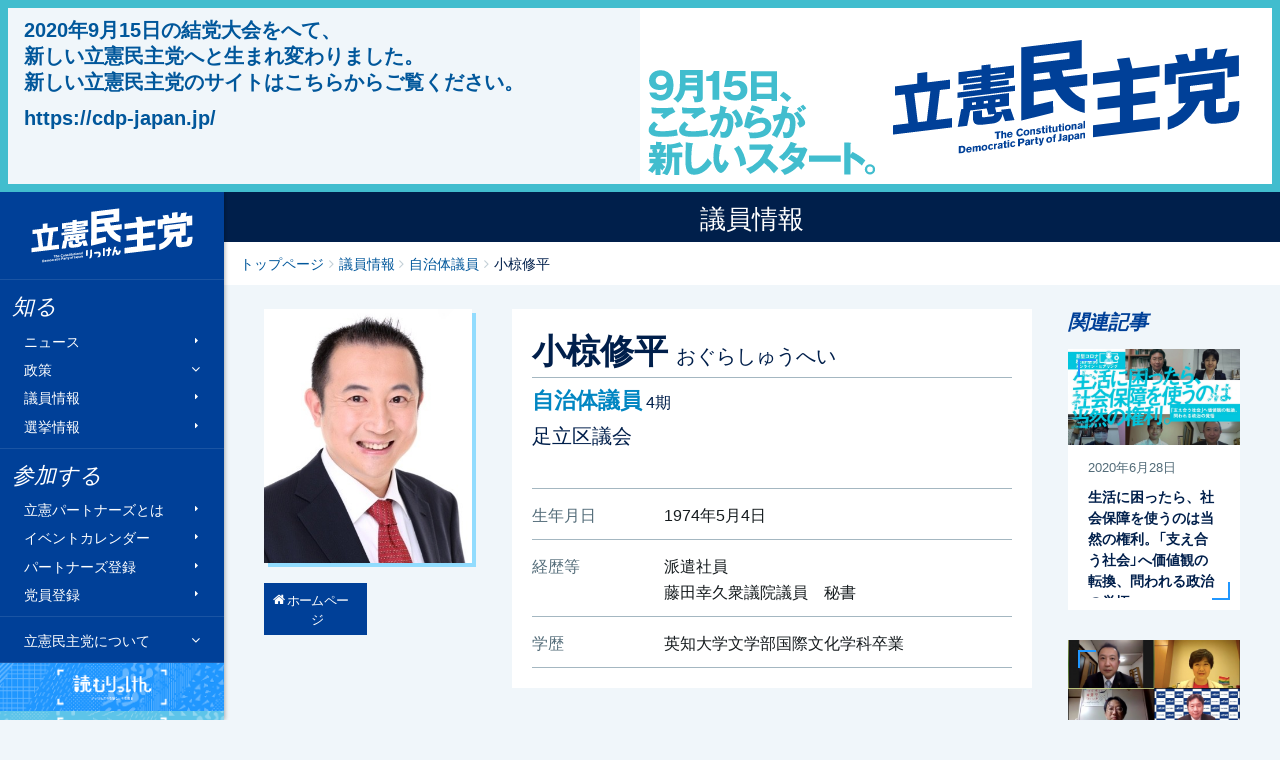

--- FILE ---
content_type: text/html; charset=UTF-8
request_url: https://archive2017.cdp-japan.jp/member/270/%E5%B0%8F%E6%A4%8B%E4%BF%AE%E5%B9%B3
body_size: 5168
content:
<!DOCTYPE html><html lang="ja" xmlns:og="http://ogp.me/ns#" xmlns:fb="https://www.facebook.com/2008/fbml"><head><meta charset="utf-8"/><meta name="viewport" content="width=device-width, initial-scale=1, maximum-scale=5"/><link href="/assets/css/style.min.css?rev=c4b3deee0510c9137587d0c057115d20067fff35" rel="stylesheet"/><link rel="apple-touch-icon" sizes="57x57" href="/assets/icons/apple-icon-57x57.png"/><link rel="apple-touch-icon" sizes="60x60" href="/assets/icons/apple-icon-60x60.png"/><link rel="apple-touch-icon" sizes="72x72" href="/assets/icons/apple-icon-72x72.png"/><link rel="apple-touch-icon" sizes="76x76" href="/assets/icons/apple-icon-76x76.png"/><link rel="apple-touch-icon" sizes="114x114" href="/assets/icons/apple-icon-114x114.png"/><link rel="apple-touch-icon" sizes="120x120" href="/assets/icons/apple-icon-120x120.png"/><link rel="apple-touch-icon" sizes="144x144" href="/assets/icons/apple-icon-144x144.png"/><link rel="apple-touch-icon" sizes="152x152" href="/assets/icons/apple-icon-152x152.png"/><link rel="apple-touch-icon" sizes="180x180" href="/assets/icons/apple-icon-180x180.png"/><link rel="icon" type="image/png" sizes="192x192" href="/assets/icons/android-icon-192x192.png"/><link rel="icon" type="image/png" sizes="32x32" href="/assets/icons/favicon-32x32.png"/><link rel="icon" type="image/png" sizes="96x96" href="/assets/icons/favicon-96x96.png"/><link rel="icon" type="image/png" sizes="16x16" href="/assets/icons/favicon-16x16.png"/><link rel="manifest" href="https://archive2017.cdp-japan.jp/assets/icons/manifest.json"/><meta name="msapplication-TileColor" content="#ffffff"/><meta name="msapplication-TileImage" content="/assets/icons/ms-icon-144x144.png"/><meta name="theme-color" content="#ffffff"/><meta name="robots" content="noindex"/><title>小椋修平 - 立憲民主党</title><meta name="description" content="自治体 / 4期 / 足立区議会"/><meta name="keywords" content="自治体,立憲民主党,政党,政治,国会議員,民主主義,国会"/><meta name="author" content="立憲民主党"/><!-- twitter --><meta name="twitter:card" content="summary"/><meta name="twitter:site" content="@CDP2017"/><!-- ogp --><meta property="og:locale" content="ja_JP"/><meta property="og:site_name" content="立憲民主党"/><meta property="og:title" content="小椋修平 - 立憲民主党"/><meta property="og:description" content="自治体 / 4期 / 足立区議会"/><meta property="og:url" content="https://archive2017.cdp-japan.jp/member/270"/><meta property="og:type" content="article"/><meta property="og:image" content="https://archive2017.cdp-japan.jp/files/hn2a/FYRJ/N7Rq/8VPj/hn2aFYRJN7Rq8VPjhSJaVo9P_tn960.jpg"/><meta property="og:image" content="https://archive2017.cdp-japan.jp/assets/images/ogp_image.png"/><link rel="canonical" href="https://archive2017.cdp-japan.jp/member/270"/><!-- schema.org --><script type="application/ld+json">{"@context":"http:\/\/schema.org","@type":"Person","name":"小椋修平","url":"https:\/\/archive2017.cdp-japan.jp\/member\/270","affiliation":{"@type":"Organization","name":"立憲民主党"},"description":"自治体 \/ 4期 \/ 足立区議会","image":"https:\/\/archive2017.cdp-japan.jp\/files\/hn2a\/FYRJ\/N7Rq\/8VPj\/hn2aFYRJN7Rq8VPjhSJaVo9P_tn720.jpg"}</script><script type="text/javascript"> (function(add, cla){window['UserHeatTag']=cla;window[cla]=window[cla]||function(){(window[cla].q=window[cla].q||[]).push(arguments)},window[cla].l=1*new Date();var ul=document.createElement('script');var tag = document.getElementsByTagName('script')[0];ul.async=1;ul.src=add;tag.parentNode.insertBefore(ul,tag);})('//uh.nakanohito.jp/uhj2/uh.js', '_uhtracker');_uhtracker({id:'uhFCwlnNw8'});</script></head><body><div id="fb-root"></div><a href="https://cdp-japan.jp/"><div id="newsite-info"><div class="message"><p> 2020年9月15日の結党大会をへて、<br/> 新しい立憲民主党へと生まれ変わりました。<br/> 新しい立憲民主党のサイトはこちらからご覧ください。</p><p><a href="https://cdp-japan.jp/">https://cdp-japan.jp/</a></p></div><div class="flag"><img src="/assets/images/newparty/newparty_catchphrase.svg" class="catchphrase" alt="9月15日、ここからが新しいスタート"/><img src="/assets/images/newparty/head_logo.svg" class="logo" alt="立憲民主党"/></div></div></a><nav class="navbar navbar-expand-md fixed-left" id="sidebar"><a class="navbar-brand" href="/">立憲民主党</a><button class="navbar-toggler" type="button" data-toggle="collapse" data-target="#sideNavbar" aria-controls="sideNavbar" aria-expanded="false" aria-label="Toggle navigation"><span class="navbar-toggler-icon"></span></button><div class="collapse navbar-collapse" id="sideNavbar"><h2>知る</h2><ul class="navbar-nav"><li class="nav-item"><a class="nav-link" href="/news">ニュース</a></li><li class="nav-item dropdown"><a class="nav-link dropdown-toggle" data-toggle="dropdown" aria-haspopup="true" aria-expanded="false">政策</a><div class="dropdown-menu drawer-menu"><h3 class="dropdown-header">政策</h3><a class="dropdown-item" href="/policies/visions">政策トップ</a><a class="dropdown-item" href="/policies/basics">基本政策</a><a class="dropdown-item" href="/tag/%E6%B3%95%E6%A1%88%E6%8F%90%E5%87%BA">提出法案</a><a class="dropdown-item" href="/policy/panels">絵で見る政策</a><a class="dropdown-item" href="/policies/vision/1">立憲ビジョン2019</a></div></li><li class="nav-item"><a class="nav-link" href="/members">議員情報</a></li><li class="nav-item"><a class="nav-link" href="/elections">選挙情報</a></li></ul><h2>参加する</h2><ul class="navbar-nav"><li class="nav-item"><a class="nav-link" href="/partners">立憲パートナーズとは</a></li><li class="nav-item"><a class="nav-link" href="/partners/calendar">イベントカレンダー</a></li><li class="nav-item"><a class="nav-link" href="/partners/register">パートナーズ登録</a></li><li class="nav-item"><a class="nav-link" href="/information/20200630">党員登録</a></li></ul><ul class="navbar-nav nav-thick"><li class="nav-item dropdown"><a class="nav-link dropdown-toggle" data-toggle="dropdown" aria-haspopup="true" aria-expanded="false">立憲民主党について</a><div class="dropdown-menu drawer-menu"><h3 class="dropdown-header">立憲民主党について</h3><a class="dropdown-item" href="/about-cdp/principles">綱領</a><a class="dropdown-item" href="/about-cdp/partyplatform">Party Platform（綱領英訳）</a><a class="dropdown-item" href="/about-cdp/byelaw">立憲民主党規約</a><a class="dropdown-item" href="/about-cdp/byelaw_organization">立憲民主党組織規則</a><a class="dropdown-item" href="/about-cdp/partners-regulations">立憲パートナーズ規則</a><a class="dropdown-item" href="/about-cdp/byelaw_presidential-election">代表選規則</a><a class="dropdown-item" href="/about-cdp/board">役員一覧</a><a class="dropdown-item" href="/about-cdp/board/policy-research-council">政務調査会役員</a><a class="dropdown-item" href="/about-cdp/committees_of_diet">委員会委員一覧</a><a class="dropdown-item" href="/about-cdp/local_organization">都道府県連一覧</a><a class="dropdown-item" href="/about-cdp/access">党本部所在地</a><a class="dropdown-item" href="/form/party-organ">機関紙「立憲民主」</a></div></li></ul><div class="banner-readings"><a href="/yomu">読むりっけん</a></div><div class="banner-watchings"><a href="/#watchings">見るりっけん</a></div><ul class="navbar-nav"><li class="nav-item"><a class="nav-link" href="/english">English</a></li></ul><div class="bottom"><form class="search-form search-form-bordered" method="GET" action="/search"><input type="text" class="input-search form-control" name="kw" value="" placeholder="サイト内検索" title="検索" aria-label="検索"/></form><div class="social-icon-links"><ul><li><a href="https://twitter.com/CDP2017" class="twitter" target="twitter" rel="noopener">Twitter</a></li><li><a href="https://line.naver.jp/ti/p/%40rikken" class="line" target="line" rel="noopener">@Line</a></li><li><a href="https://youtube.com/rikkenminshu" class="youtube" target="youtube" rel="noopener">Youtube</a></li></ul><p><a href="javascript:void(0);" data-toggle="modal" data-target="#modal-social-links" class="js-modal">その他の公式SNSはこちら</a></p></div></div></div></nav><nav id="drawer" class="hide"></nav><div class="main-container"><div id="content"><h1 class="">議員情報</h1><nav class="breadcrumb-container member-local_municipal"><ol class="breadcrumb"><li><a href="/">トップページ</a></li><li><a href="/members">議員情報</a></li><li><a href="/members/house/local_authorities">自治体議員</a></li><li class="active">小椋修平</li></ol></nav><div class="container member-profile"><article class="row member member-detail member-local_municipal"><div class="col-md-3 col-sm-3 col-xs-12 member-portrait"><div class="row"><div class="col-6 col-sm-12"><figure class="fig fig-portrait fig-user"><img src="/files/hn2a/FYRJ/N7Rq/8VPj/hn2aFYRJN7Rq8VPjhSJaVo9P_tn320.jpg" srcset="/files/hn2a/FYRJ/N7Rq/8VPj/hn2aFYRJN7Rq8VPjhSJaVo9P_tn600.jpg 320w, /files/hn2a/FYRJ/N7Rq/8VPj/hn2aFYRJN7Rq8VPjhSJaVo9P_tn960.jpg 720w" alt="小椋修平"/></figure></div><div class="col-6 col-sm-12"><ul class="member-links"><li><a class="btn btn-block btn-home btn-narrow" href="http://www.ogura-shuhei.com/" target="_blank" rel="noopener"> ホームページ</a></li></ul></div></div></div><div class="col-md-6 col-xs-12 article member-table"><div class="card member member-local_municipal"><div class="card-body"><h1 class="member-name"> 小椋修平<small>おぐらしゅうへい</small></h1><div class="election-info"><p class="house-type"><span class="house-type">自治体議員</span><small class="elected-times"> 4期</small></p><p class="district"> 足立区議会</p></div><table class="table member-info" summary="小椋修平の詳細データ" id="detail"><tbody><tr><th scope="row">生年月日</th><td>1974年5月4日</td></tr><tr><th scope="row" abbr="経歴">経歴等</th><td>派遣社員<br />藤田幸久衆議院議員　秘書</td></tr><tr><th scope="row">学歴</th><td>英知大学文学部国際文化学科卒業</td></tr></tbody></table></div></div></div><!--/col--><div class="col-md-3 col-xs-12 member-relatives"><div class="relatives"><h2>関連記事</h2><div><a href="/report/20200625_3164" title="生活に困ったら、社会保障を使うのは当然の権利。「支え合う社会」へ価値観の転換、問われる政治の覚悟"><div class="card card-readings card-repot"><div class="card-figure"><figure class="fig article-figure"><img class="figure-img" src="//archive2017.cdp-japan.jp/files/zXyl/Cv45/lccf/njJN/zXylCv45lccfnjJN45O6Qrws_tn600.jpg" srcset="//archive2017.cdp-japan.jp/files/zXyl/Cv45/lccf/njJN/zXylCv45lccfnjJN45O6Qrws_tn320.jpg 320w, //archive2017.cdp-japan.jp/files/zXyl/Cv45/lccf/njJN/zXylCv45lccfnjJN45O6Qrws_tn480.jpg 480w, //archive2017.cdp-japan.jp/files/zXyl/Cv45/lccf/njJN/zXylCv45lccfnjJN45O6Qrws_tn720.jpg 720w, //archive2017.cdp-japan.jp/files/zXyl/Cv45/lccf/njJN/zXylCv45lccfnjJN45O6Qrws_tn960.jpg 960w" alt=""/></figure></div><div class="card-block"><p class="card-date">2020年6月28日</p><h3 class="card-title"> 生活に困ったら、社会保障を使うのは当然の権利。「支え合う社会」へ価値観の転換、問われる政治の覚悟</h3></div></div></a></div><div><a href="/report/20200426_2880" title="「STAY HOME」を呼びかけるなら、その「家」を失わせないで──コロナ感染拡大下、政治は生活困窮者をどう支えるか"><div class="card card-readings card-repot"><div class="card-figure"><figure class="fig article-figure"><img class="figure-img" src="//archive2017.cdp-japan.jp/files/QJLn/PQk0/RT0n/d4dm/QJLnPQk0RT0nd4dmARF8ww0U_tn600.jpg" srcset="//archive2017.cdp-japan.jp/files/QJLn/PQk0/RT0n/d4dm/QJLnPQk0RT0nd4dmARF8ww0U_tn320.jpg 320w, //archive2017.cdp-japan.jp/files/QJLn/PQk0/RT0n/d4dm/QJLnPQk0RT0nd4dmARF8ww0U_tn480.jpg 480w, //archive2017.cdp-japan.jp/files/QJLn/PQk0/RT0n/d4dm/QJLnPQk0RT0nd4dmARF8ww0U_tn720.jpg 720w, //archive2017.cdp-japan.jp/files/QJLn/PQk0/RT0n/d4dm/QJLnPQk0RT0nd4dmARF8ww0U_tn960.jpg 960w" alt=""/></figure></div><div class="card-block"><p class="card-date">2020年4月26日</p><h3 class="card-title"> 「STAY HOME」を呼びかけるなら、その「家」を失わせないで──コロナ感染拡大下、政治は生活困窮者をどう支えるか</h3></div></div></a></div><a href="/tag/%E5%B0%8F%E6%A4%8B%E4%BF%AE%E5%B9%B3" class="btn btn-lg btn-primary btn-block btn-more"> 関連記事をもっと読む</a></div></div></article></div></div><footer id="footer"><nav class="footer-nav"><div><h3>知る</h3><ul><li><a href="/news">ニュース</a></li><li><a href="/policies">政策</a></li><li><a href="/members">議員情報</a></li><li><a href="/elections">選挙情報</a></li></ul></div><div><h3>参加する</h3><ul><li><a href="/partners">立憲パートナーズ</a></li><li><a href="/partners/calendar">イベントカレンダー</a></li><li><a href="/partners/register">パートナーズ登録</a></li></ul></div><div><h3>読むりっけん</h3><ul><li><a href="/yomu">記事一覧</a></li></ul></div><div><h3>立憲民主党について</h3><ul><li><a href="/about-cdp/principles">綱領</a></li><li><a href="/about-cdp/byelaw">立憲民主党規約</a></li><li><a href="/about-cdp/byelaw_organization">立憲民主党組織規則</a></li><li><a href="/about-cdp/partners-regulations">立憲パートナーズ規則</a></li><li><a href="/about-cdp/byelaw_presidential-election">代表選規則</a></li><li><a href="/about-cdp/board">役員一覧</a></li><li><a href="/about-cdp/board/policy-research-council">政務調査会役員</a></li></ul><ul><li><a href="/about-cdp/committees_of_diet">委員会委員一覧</a></li><li><a href="/about-cdp/local_organization">都道府県連一覧</a></li><li><a href="/about-cdp/access">党本部所在地</a></li><li><a href="/form/party-organ">機関紙「立憲民主」</a></li></ul></div></nav><div class="row"><div class="col-12 col-md-6"><p class="contacts"><a href="/privacypolicy">プライバシーポリシー</a></p></div><div class="col-12 col-md-6 text-right"><p class="copyrights">© 2017-2026 The Constitutional Democratic Party of Japan</p></div></div></footer></div><div class="modal fade" id="modal-social-links" tabindex="-1" role="dialog" aria-labelledby="modal-social-links" aria-hidden="true"><div class="modal-dialog modal-lg modal-dialog-centered" role="document"><div class="modal-content"><div class="modal-header"><h3 class="modal-title">公式SNS一覧</h3><button type="button" class="close" data-dismiss="modal" aria-label="Close"><span aria-hidden="true">&times;</span></button></div><div class="modal-body"><ul class="modal-social-links"><li><a href="https://twitter.com/CDP2017" target="twitter" class="modal-sns-twitter">立憲民主党（りっけん）<br/>@CDP2017</a></li><li><a href="https://twitter.com/cdp_kokkai" target="twitter" class="modal-sns-twitter">立憲民主党（りっけん）<br/>国会情報＋災害対策<br/>@cdp_kokkai</a></li><li><a href="https://twitter.com/CDPPOLICY" target="twitter" class="modal-sns-twitter">立憲民主党（りっけん）<br/>政策情報<br/>@CDPPOLICY</a></li><li><a href="https://line.naver.jp/ti/p/%40rikken" target="line" class="modal-sns-line">立憲民主党<br/>@rikken</a></li><li><a href="https://www.youtube.com/rikkenminshu" target="youtube" class="modal-sns-youtube">立憲民主党</a></li><li><a href="https://www.instagram.com/cdp2019.jp/" target="instagram" class="modal-sns-instagram">立憲民主党（りっけん）<br/>cdp2019.jp</a></li><li><a href="https://www.facebook.com/rikkenminshu" target="facebook" class="modal-sns-facebook">立憲民主党（りっけん）<br/>@rikkenminshu</a></li></ul></div></div></div></div><div class="modal fade" id="modal-video-player" tabindex="-1" role="dialog" aria-labelledby="modal-video-player" aria-hidden="true"><div class="modal-dialog modal-lg modal-dialog-centered" role="document"><div class="modal-content"><div class="modal-body"></div></div></div></div><script src="/assets/js/vendors/jquery.min.js"></script><script src="/assets/js/vendors/bootstrap.min.js"></script><script type="text/javascript" src="//webfont.fontplus.jp/accessor/script/fontplus.js?gwDv928fT7E%3D&amp;box=4L-y6T377sg%3D&amp;timeout=5&amp;aa=1&amp;ab=2" charset="utf-8"></script><script type="text/javascript" src="/assets/js/project/project.util.min.js?rev=c4b3deee0510c9137587d0c057115d20067fff35"></script><!-- Global site tag (gtag.js) - Google Analytics --><script async="async" src="https://www.googletagmanager.com/gtag/js?id=UA-107765878-1"></script><script> window.dataLayer = window.dataLayer || []; function gtag(){dataLayer.push(arguments);} gtag('js', new Date()); gtag('config', 'UA-107765878-1');</script></body></html>

--- FILE ---
content_type: text/css
request_url: https://archive2017.cdp-japan.jp/assets/css/style.min.css?rev=c4b3deee0510c9137587d0c057115d20067fff35
body_size: 72607
content:
@charset "UTF-8";/*!
 * Bootstrap v4.3.1 (https://getbootstrap.com/)
 * Copyright 2011-2019 The Bootstrap Authors
 * Copyright 2011-2019 Twitter, Inc.
 * Licensed under MIT (https://github.com/twbs/bootstrap/blob/master/LICENSE)
 */.slick-slider,html{-webkit-tap-highlight-color:transparent}.fa,.fas,.popover,.tooltip,address{font-style:normal}dl,h1,h2,h3,h4,h5,h6,ol,p,pre,ul{margin-top:0}address,dl,ol,p,pre,ul{margin-bottom:1rem}.accordion>.card,.collapsing,.dropdown-divider,.modal-open,.progress,.toast,svg{overflow:hidden}.dropdown-menu,.tooltip,body,caption{text-align:left}dd,h1,h2,h3,h4,h5,h6,label{margin-bottom:.5rem}.btn-group-lg>.btn,.btn-group-sm>.btn,.btn-lg,.btn-sm,.pagination,button{border-radius:0}pre,textarea{overflow:auto}article,aside,figcaption,figure,footer,header,hgroup,legend,main,nav,section{display:block}.badge,progress,sub,sup{vertical-align:baseline}label,output{display:inline-block}button,hr,input{overflow:visible}#readings-article .readings-body,#readings-article .readings-body p,code{word-break:break-word}.dropdown-menu,.form-control,.modal-content,.popover,.toast,.toast-header{background-clip:padding-box}.btn,.slick-slider{-webkit-user-select:none;-ms-user-select:none}:root{--gray-dark:#29363d;--blue:#1E88E5;--indigo:#3949AB;--purple:#6f42c1;--pink:#e83e8c;--red:#f86c6b;--orange:#f57c00;--yellow:#FDD835;--green:#43A047;--teal:#20c997;--cyan:#00BCD4;--white:#fff;--gray:#536c79;--primary:#1E88E5;--secondary:#a4b7c1;--success:#43A047;--info:#00BCD4;--warning:#FDD835;--danger:#f86c6b;--light:#f0f3f5;--dark:#29363d;--breakpoint-xs:0;--breakpoint-sm:576px;--breakpoint-md:768px;--breakpoint-lg:1112px;--breakpoint-xl:1280px;--font-family-sans-serif:-apple-system,BlinkMacSystemFont,"Segoe UI",Roboto,"Helvetica Neue",Arial,"Noto Sans",sans-serif,"Apple Color Emoji","Segoe UI Emoji","Segoe UI Symbol","Noto Color Emoji";--font-family-monospace:SFMono-Regular,Menlo,Monaco,Consolas,"Liberation Mono","Courier New",monospace}*,::after,::before{box-sizing:border-box}html{-webkit-text-size-adjust:100%}body{margin:0;font-weight:400;background-color:#e4e5e6}[tabindex="-1"]:focus{outline:0!important}abbr[data-original-title],abbr[title]{-webkit-text-decoration:underline dotted;text-decoration:underline dotted;cursor:help;border-bottom:0;-webkit-text-decoration-skip-ink:none;text-decoration-skip-ink:none}address{line-height:inherit}ol ol,ol ul,ul ol,ul ul{margin-bottom:0}dt{font-weight:700}dd{margin-left:0}blockquote,figure{margin:0 0 1rem}b,strong{font-weight:bolder}small{font-size:80%}sub,sup{position:relative;font-size:75%;line-height:0}sub{bottom:-.25em}sup{top:-.5em}a{text-decoration:none;background-color:transparent}a:not([href]):not([tabindex]),a:not([href]):not([tabindex]):focus,a:not([href]):not([tabindex]):hover{color:inherit;text-decoration:none}a:not([href]):not([tabindex]):focus{outline:0}code,kbd,pre,samp{font-family:SFMono-Regular,Menlo,Monaco,Consolas,"Liberation Mono","Courier New",monospace;font-size:1em}img{vertical-align:middle;border-style:none}svg{vertical-align:middle}table{border-collapse:collapse}caption{padding-top:.75rem;padding-bottom:.75rem;color:#536c79;caption-side:bottom}th{text-align:inherit}button:focus{outline:dotted 1px;outline:-webkit-focus-ring-color auto 5px}button,input,optgroup,select,textarea{margin:0;font-family:inherit;font-size:inherit;line-height:inherit}button,select{text-transform:none}select{word-wrap:normal}[type=button],[type=reset],[type=submit],button{-webkit-appearance:button}[type=button]:not(:disabled),[type=reset]:not(:disabled),[type=submit]:not(:disabled),button:not(:disabled){cursor:pointer}[type=button]::-moz-focus-inner,[type=reset]::-moz-focus-inner,[type=submit]::-moz-focus-inner,button::-moz-focus-inner{padding:0;border-style:none}input[type=radio],input[type=checkbox]{box-sizing:border-box;padding:0}input[type=date],input[type=time],input[type=datetime-local],input[type=month]{-webkit-appearance:listbox}textarea{resize:vertical}fieldset{min-width:0;padding:0;margin:0;border:0}legend{width:100%;max-width:100%;padding:0;margin-bottom:.5rem;font-size:1.5rem;line-height:inherit;color:inherit;white-space:normal}[type=number]::-webkit-inner-spin-button,[type=number]::-webkit-outer-spin-button{height:auto}[type=search]{outline-offset:-2px;-webkit-appearance:none}[type=search]::-webkit-search-decoration{-webkit-appearance:none}::-webkit-file-upload-button{font:inherit;-webkit-appearance:button}summary{display:list-item;cursor:pointer}template{display:none}[hidden]{display:none!important}.h1,.h2,.h3,.h4,.h5,.h6,h1,h2,h3,h4,h5,h6{margin-bottom:.5rem;font-weight:500;line-height:1.2}.blockquote,.table,hr{margin-bottom:1rem}.display-1,.display-2,.display-3,.display-4,.lead{font-weight:300}.h1,h1{font-size:2.1875rem}.h2,h2{font-size:1.75rem}.h3,h3{font-size:1.53125rem}.close,.h4,h4{font-size:1.3125rem}.h5,h5{font-size:1.09375rem}.h6,h6{font-size:.875rem}.lead{font-size:1.09375rem}.display-1{font-size:6rem;line-height:1.2}.display-2{font-size:5.5rem;line-height:1.2}.display-3{font-size:4.5rem;line-height:1.2}.display-4{font-size:3.5rem;line-height:1.2}.btn,.btn-link,.custom-file-label,.custom-select,.dropdown-item,.form-control,.input-group-text,.small,small{font-weight:400}hr{box-sizing:content-box;height:0;margin-top:1rem;border:0;border-top:1px solid rgba(0,0,0,.1)}.img-fluid,.img-thumbnail{max-width:100%;height:auto}.small,small{font-size:80%}.mark,mark{padding:.2em;background-color:#fcf8e3}.list-inline,.list-unstyled{padding-left:0;list-style:none}.list-inline-item{display:inline-block}.list-inline-item:not(:last-child){margin-right:.5rem}.initialism{font-size:90%;text-transform:uppercase}.blockquote{font-size:1.09375rem}.blockquote-footer{display:block;font-size:80%;color:#536c79}.blockquote-footer::before{content:"\2014\00A0"}.img-thumbnail{padding:.25rem;background-color:#e4e5e6;border:1px solid #a4b7c1}.figure{display:inline-block}.figure-img{margin-bottom:.5rem;line-height:1}.figure-caption{font-size:90%;color:#536c79}code,kbd{font-size:87.5%}a>code,pre code{color:inherit}code{color:#e83e8c}kbd{padding:.2rem .4rem;color:#fff;background-color:#151b1e}kbd kbd{padding:0;font-size:100%;font-weight:700}.container,.container-fluid{padding-right:8px;padding-left:8px;margin-right:auto;margin-left:auto;width:100%}pre{display:block;font-size:87.5%;color:#151b1e}pre code{font-size:inherit;word-break:normal}.pre-scrollable{max-height:340px;overflow-y:scroll}@media (min-width:576px){.container{max-width:540px}}@media (min-width:768px){.container{max-width:720px}}@media (min-width:1112px){.container{max-width:980px}}@media (min-width:1280px){.container{max-width:1200px}}.col,.col-auto{max-width:100%}.row{display:-ms-flexbox;display:flex;-ms-flex-wrap:wrap;flex-wrap:wrap;margin-right:-8px;margin-left:-8px}.no-gutters{margin-right:0;margin-left:0}.no-gutters>.col,.no-gutters>[class*=col-]{padding-right:0;padding-left:0}.col,.col-1,.col-10,.col-11,.col-12,.col-2,.col-3,.col-4,.col-5,.col-6,.col-7,.col-8,.col-9,.col-auto,.col-lg,.col-lg-1,.col-lg-10,.col-lg-11,.col-lg-12,.col-lg-2,.col-lg-3,.col-lg-4,.col-lg-5,.col-lg-6,.col-lg-7,.col-lg-8,.col-lg-9,.col-lg-auto,.col-md,.col-md-1,.col-md-10,.col-md-11,.col-md-12,.col-md-2,.col-md-3,.col-md-4,.col-md-5,.col-md-6,.col-md-7,.col-md-8,.col-md-9,.col-md-auto,.col-sm,.col-sm-1,.col-sm-10,.col-sm-11,.col-sm-12,.col-sm-2,.col-sm-3,.col-sm-4,.col-sm-5,.col-sm-6,.col-sm-7,.col-sm-8,.col-sm-9,.col-sm-auto,.col-xl,.col-xl-1,.col-xl-10,.col-xl-11,.col-xl-12,.col-xl-2,.col-xl-3,.col-xl-4,.col-xl-5,.col-xl-6,.col-xl-7,.col-xl-8,.col-xl-9,.col-xl-auto{position:relative;width:100%;padding-right:8px;padding-left:8px}.col{-ms-flex-preferred-size:0;flex-basis:0;-ms-flex-positive:1;flex-grow:1}.col-auto{-ms-flex:0 0 auto;flex:0 0 auto;width:auto}.col-1{-ms-flex:0 0 8.33333%;flex:0 0 8.33333%;max-width:8.33333%}.col-2{-ms-flex:0 0 16.66667%;flex:0 0 16.66667%;max-width:16.66667%}.col-3{-ms-flex:0 0 25%;flex:0 0 25%;max-width:25%}.col-4{-ms-flex:0 0 33.33333%;flex:0 0 33.33333%;max-width:33.33333%}.col-5{-ms-flex:0 0 41.66667%;flex:0 0 41.66667%;max-width:41.66667%}.col-6{-ms-flex:0 0 50%;flex:0 0 50%;max-width:50%}.col-7{-ms-flex:0 0 58.33333%;flex:0 0 58.33333%;max-width:58.33333%}.col-8{-ms-flex:0 0 66.66667%;flex:0 0 66.66667%;max-width:66.66667%}.col-9{-ms-flex:0 0 75%;flex:0 0 75%;max-width:75%}.col-10{-ms-flex:0 0 83.33333%;flex:0 0 83.33333%;max-width:83.33333%}.col-11{-ms-flex:0 0 91.66667%;flex:0 0 91.66667%;max-width:91.66667%}.col-12{-ms-flex:0 0 100%;flex:0 0 100%;max-width:100%}.order-first{-ms-flex-order:-1;order:-1}.order-last{-ms-flex-order:13;order:13}.order-0{-ms-flex-order:0;order:0}.order-1{-ms-flex-order:1;order:1}.order-2{-ms-flex-order:2;order:2}.order-3{-ms-flex-order:3;order:3}.order-4{-ms-flex-order:4;order:4}.order-5{-ms-flex-order:5;order:5}.order-6{-ms-flex-order:6;order:6}.order-7{-ms-flex-order:7;order:7}.order-8{-ms-flex-order:8;order:8}.order-9{-ms-flex-order:9;order:9}.order-10{-ms-flex-order:10;order:10}.order-11{-ms-flex-order:11;order:11}.order-12{-ms-flex-order:12;order:12}.offset-1{margin-left:8.33333%}.offset-2{margin-left:16.66667%}.offset-3{margin-left:25%}.offset-4{margin-left:33.33333%}.offset-5{margin-left:41.66667%}.offset-6{margin-left:50%}.offset-7{margin-left:58.33333%}.offset-8{margin-left:66.66667%}.offset-9{margin-left:75%}.offset-10{margin-left:83.33333%}.offset-11{margin-left:91.66667%}@media (min-width:576px){.col-sm{-ms-flex-preferred-size:0;flex-basis:0;-ms-flex-positive:1;flex-grow:1;max-width:100%}.col-sm-auto{-ms-flex:0 0 auto;flex:0 0 auto;width:auto;max-width:100%}.col-sm-1{-ms-flex:0 0 8.33333%;flex:0 0 8.33333%;max-width:8.33333%}.col-sm-2{-ms-flex:0 0 16.66667%;flex:0 0 16.66667%;max-width:16.66667%}.col-sm-3{-ms-flex:0 0 25%;flex:0 0 25%;max-width:25%}.col-sm-4{-ms-flex:0 0 33.33333%;flex:0 0 33.33333%;max-width:33.33333%}.col-sm-5{-ms-flex:0 0 41.66667%;flex:0 0 41.66667%;max-width:41.66667%}.col-sm-6{-ms-flex:0 0 50%;flex:0 0 50%;max-width:50%}.col-sm-7{-ms-flex:0 0 58.33333%;flex:0 0 58.33333%;max-width:58.33333%}.col-sm-8{-ms-flex:0 0 66.66667%;flex:0 0 66.66667%;max-width:66.66667%}.col-sm-9{-ms-flex:0 0 75%;flex:0 0 75%;max-width:75%}.col-sm-10{-ms-flex:0 0 83.33333%;flex:0 0 83.33333%;max-width:83.33333%}.col-sm-11{-ms-flex:0 0 91.66667%;flex:0 0 91.66667%;max-width:91.66667%}.col-sm-12{-ms-flex:0 0 100%;flex:0 0 100%;max-width:100%}.order-sm-first{-ms-flex-order:-1;order:-1}.order-sm-last{-ms-flex-order:13;order:13}.order-sm-0{-ms-flex-order:0;order:0}.order-sm-1{-ms-flex-order:1;order:1}.order-sm-2{-ms-flex-order:2;order:2}.order-sm-3{-ms-flex-order:3;order:3}.order-sm-4{-ms-flex-order:4;order:4}.order-sm-5{-ms-flex-order:5;order:5}.order-sm-6{-ms-flex-order:6;order:6}.order-sm-7{-ms-flex-order:7;order:7}.order-sm-8{-ms-flex-order:8;order:8}.order-sm-9{-ms-flex-order:9;order:9}.order-sm-10{-ms-flex-order:10;order:10}.order-sm-11{-ms-flex-order:11;order:11}.order-sm-12{-ms-flex-order:12;order:12}.offset-sm-0{margin-left:0}.offset-sm-1{margin-left:8.33333%}.offset-sm-2{margin-left:16.66667%}.offset-sm-3{margin-left:25%}.offset-sm-4{margin-left:33.33333%}.offset-sm-5{margin-left:41.66667%}.offset-sm-6{margin-left:50%}.offset-sm-7{margin-left:58.33333%}.offset-sm-8{margin-left:66.66667%}.offset-sm-9{margin-left:75%}.offset-sm-10{margin-left:83.33333%}.offset-sm-11{margin-left:91.66667%}}@media (min-width:768px){.col-md{-ms-flex-preferred-size:0;flex-basis:0;-ms-flex-positive:1;flex-grow:1;max-width:100%}.col-md-auto{-ms-flex:0 0 auto;flex:0 0 auto;width:auto;max-width:100%}.col-md-1{-ms-flex:0 0 8.33333%;flex:0 0 8.33333%;max-width:8.33333%}.col-md-2{-ms-flex:0 0 16.66667%;flex:0 0 16.66667%;max-width:16.66667%}.col-md-3{-ms-flex:0 0 25%;flex:0 0 25%;max-width:25%}.col-md-4{-ms-flex:0 0 33.33333%;flex:0 0 33.33333%;max-width:33.33333%}.col-md-5{-ms-flex:0 0 41.66667%;flex:0 0 41.66667%;max-width:41.66667%}.col-md-6{-ms-flex:0 0 50%;flex:0 0 50%;max-width:50%}.col-md-7{-ms-flex:0 0 58.33333%;flex:0 0 58.33333%;max-width:58.33333%}.col-md-8{-ms-flex:0 0 66.66667%;flex:0 0 66.66667%;max-width:66.66667%}.col-md-9{-ms-flex:0 0 75%;flex:0 0 75%;max-width:75%}.col-md-10{-ms-flex:0 0 83.33333%;flex:0 0 83.33333%;max-width:83.33333%}.col-md-11{-ms-flex:0 0 91.66667%;flex:0 0 91.66667%;max-width:91.66667%}.col-md-12{-ms-flex:0 0 100%;flex:0 0 100%;max-width:100%}.order-md-first{-ms-flex-order:-1;order:-1}.order-md-last{-ms-flex-order:13;order:13}.order-md-0{-ms-flex-order:0;order:0}.order-md-1{-ms-flex-order:1;order:1}.order-md-2{-ms-flex-order:2;order:2}.order-md-3{-ms-flex-order:3;order:3}.order-md-4{-ms-flex-order:4;order:4}.order-md-5{-ms-flex-order:5;order:5}.order-md-6{-ms-flex-order:6;order:6}.order-md-7{-ms-flex-order:7;order:7}.order-md-8{-ms-flex-order:8;order:8}.order-md-9{-ms-flex-order:9;order:9}.order-md-10{-ms-flex-order:10;order:10}.order-md-11{-ms-flex-order:11;order:11}.order-md-12{-ms-flex-order:12;order:12}.offset-md-0{margin-left:0}.offset-md-1{margin-left:8.33333%}.offset-md-2{margin-left:16.66667%}.offset-md-3{margin-left:25%}.offset-md-4{margin-left:33.33333%}.offset-md-5{margin-left:41.66667%}.offset-md-6{margin-left:50%}.offset-md-7{margin-left:58.33333%}.offset-md-8{margin-left:66.66667%}.offset-md-9{margin-left:75%}.offset-md-10{margin-left:83.33333%}.offset-md-11{margin-left:91.66667%}}@media (min-width:1112px){.col-lg{-ms-flex-preferred-size:0;flex-basis:0;-ms-flex-positive:1;flex-grow:1;max-width:100%}.col-lg-auto{-ms-flex:0 0 auto;flex:0 0 auto;width:auto;max-width:100%}.col-lg-1{-ms-flex:0 0 8.33333%;flex:0 0 8.33333%;max-width:8.33333%}.col-lg-2{-ms-flex:0 0 16.66667%;flex:0 0 16.66667%;max-width:16.66667%}.col-lg-3{-ms-flex:0 0 25%;flex:0 0 25%;max-width:25%}.col-lg-4{-ms-flex:0 0 33.33333%;flex:0 0 33.33333%;max-width:33.33333%}.col-lg-5{-ms-flex:0 0 41.66667%;flex:0 0 41.66667%;max-width:41.66667%}.col-lg-6{-ms-flex:0 0 50%;flex:0 0 50%;max-width:50%}.col-lg-7{-ms-flex:0 0 58.33333%;flex:0 0 58.33333%;max-width:58.33333%}.col-lg-8{-ms-flex:0 0 66.66667%;flex:0 0 66.66667%;max-width:66.66667%}.col-lg-9{-ms-flex:0 0 75%;flex:0 0 75%;max-width:75%}.col-lg-10{-ms-flex:0 0 83.33333%;flex:0 0 83.33333%;max-width:83.33333%}.col-lg-11{-ms-flex:0 0 91.66667%;flex:0 0 91.66667%;max-width:91.66667%}.col-lg-12{-ms-flex:0 0 100%;flex:0 0 100%;max-width:100%}.order-lg-first{-ms-flex-order:-1;order:-1}.order-lg-last{-ms-flex-order:13;order:13}.order-lg-0{-ms-flex-order:0;order:0}.order-lg-1{-ms-flex-order:1;order:1}.order-lg-2{-ms-flex-order:2;order:2}.order-lg-3{-ms-flex-order:3;order:3}.order-lg-4{-ms-flex-order:4;order:4}.order-lg-5{-ms-flex-order:5;order:5}.order-lg-6{-ms-flex-order:6;order:6}.order-lg-7{-ms-flex-order:7;order:7}.order-lg-8{-ms-flex-order:8;order:8}.order-lg-9{-ms-flex-order:9;order:9}.order-lg-10{-ms-flex-order:10;order:10}.order-lg-11{-ms-flex-order:11;order:11}.order-lg-12{-ms-flex-order:12;order:12}.offset-lg-0{margin-left:0}.offset-lg-1{margin-left:8.33333%}.offset-lg-2{margin-left:16.66667%}.offset-lg-3{margin-left:25%}.offset-lg-4{margin-left:33.33333%}.offset-lg-5{margin-left:41.66667%}.offset-lg-6{margin-left:50%}.offset-lg-7{margin-left:58.33333%}.offset-lg-8{margin-left:66.66667%}.offset-lg-9{margin-left:75%}.offset-lg-10{margin-left:83.33333%}.offset-lg-11{margin-left:91.66667%}}@media (min-width:1280px){.col-xl{-ms-flex-preferred-size:0;flex-basis:0;-ms-flex-positive:1;flex-grow:1;max-width:100%}.col-xl-auto{-ms-flex:0 0 auto;flex:0 0 auto;width:auto;max-width:100%}.col-xl-1{-ms-flex:0 0 8.33333%;flex:0 0 8.33333%;max-width:8.33333%}.col-xl-2{-ms-flex:0 0 16.66667%;flex:0 0 16.66667%;max-width:16.66667%}.col-xl-3{-ms-flex:0 0 25%;flex:0 0 25%;max-width:25%}.col-xl-4{-ms-flex:0 0 33.33333%;flex:0 0 33.33333%;max-width:33.33333%}.col-xl-5{-ms-flex:0 0 41.66667%;flex:0 0 41.66667%;max-width:41.66667%}.col-xl-6{-ms-flex:0 0 50%;flex:0 0 50%;max-width:50%}.col-xl-7{-ms-flex:0 0 58.33333%;flex:0 0 58.33333%;max-width:58.33333%}.col-xl-8{-ms-flex:0 0 66.66667%;flex:0 0 66.66667%;max-width:66.66667%}.col-xl-9{-ms-flex:0 0 75%;flex:0 0 75%;max-width:75%}.col-xl-10{-ms-flex:0 0 83.33333%;flex:0 0 83.33333%;max-width:83.33333%}.col-xl-11{-ms-flex:0 0 91.66667%;flex:0 0 91.66667%;max-width:91.66667%}.col-xl-12{-ms-flex:0 0 100%;flex:0 0 100%;max-width:100%}.order-xl-first{-ms-flex-order:-1;order:-1}.order-xl-last{-ms-flex-order:13;order:13}.order-xl-0{-ms-flex-order:0;order:0}.order-xl-1{-ms-flex-order:1;order:1}.order-xl-2{-ms-flex-order:2;order:2}.order-xl-3{-ms-flex-order:3;order:3}.order-xl-4{-ms-flex-order:4;order:4}.order-xl-5{-ms-flex-order:5;order:5}.order-xl-6{-ms-flex-order:6;order:6}.order-xl-7{-ms-flex-order:7;order:7}.order-xl-8{-ms-flex-order:8;order:8}.order-xl-9{-ms-flex-order:9;order:9}.order-xl-10{-ms-flex-order:10;order:10}.order-xl-11{-ms-flex-order:11;order:11}.order-xl-12{-ms-flex-order:12;order:12}.offset-xl-0{margin-left:0}.offset-xl-1{margin-left:8.33333%}.offset-xl-2{margin-left:16.66667%}.offset-xl-3{margin-left:25%}.offset-xl-4{margin-left:33.33333%}.offset-xl-5{margin-left:41.66667%}.offset-xl-6{margin-left:50%}.offset-xl-7{margin-left:58.33333%}.offset-xl-8{margin-left:66.66667%}.offset-xl-9{margin-left:75%}.offset-xl-10{margin-left:83.33333%}.offset-xl-11{margin-left:91.66667%}}.table{width:100%;color:#151b1e}.table td,.table th{padding:.75rem;vertical-align:top;border-top:1px solid #a4b7c1}.table thead th{vertical-align:bottom;border-bottom:2px solid #a4b7c1}.table tbody+tbody{border-top:2px solid #a4b7c1}.table-sm td,.table-sm th{padding:.3rem}.table-bordered,.table-bordered td,.table-bordered th{border:1px solid #a4b7c1}.table-bordered thead td,.table-bordered thead th{border-bottom-width:2px}.table-borderless tbody+tbody,.table-borderless td,.table-borderless th,.table-borderless thead th{border:0}.table-striped tbody tr:nth-of-type(odd){background-color:rgba(0,0,0,.05)}.table-hover tbody tr:hover{color:#151b1e;background-color:rgba(0,0,0,.075)}.table-primary,.table-primary>td,.table-primary>th{background-color:#c0def8}.table-primary tbody+tbody,.table-primary td,.table-primary th,.table-primary thead th{border-color:#8ac1f1}.table-hover .table-primary:hover,.table-hover .table-primary:hover>td,.table-hover .table-primary:hover>th{background-color:#a9d2f5}.table-secondary,.table-secondary>td,.table-secondary>th{background-color:#e6ebee}.table-secondary tbody+tbody,.table-secondary td,.table-secondary th,.table-secondary thead th{border-color:#d0dadf}.table-hover .table-secondary:hover,.table-hover .table-secondary:hover>td,.table-hover .table-secondary:hover>th{background-color:#d7dfe4}.table-success,.table-success>td,.table-success>th{background-color:#cae4cb}.table-success tbody+tbody,.table-success td,.table-success th,.table-success thead th{border-color:#9dce9f}.table-hover .table-success:hover,.table-hover .table-success:hover>td,.table-hover .table-success:hover>th{background-color:#b9dbba}.table-info,.table-info>td,.table-info>th{background-color:#b8ecf3}.table-info tbody+tbody,.table-info td,.table-info th,.table-info thead th{border-color:#7adce9}.table-hover .table-info:hover,.table-hover .table-info:hover>td,.table-hover .table-info:hover>th{background-color:#a2e6ef}.table-warning,.table-warning>td,.table-warning>th{background-color:#fef4c6}.table-warning tbody+tbody,.table-warning td,.table-warning th,.table-warning thead th{border-color:#feeb96}.table-hover .table-warning:hover,.table-hover .table-warning:hover>td,.table-hover .table-warning:hover>th{background-color:#feefad}.table-danger,.table-danger>td,.table-danger>th{background-color:#fdd6d6}.table-danger tbody+tbody,.table-danger td,.table-danger th,.table-danger thead th{border-color:#fbb3b2}.table-hover .table-danger:hover,.table-hover .table-danger:hover>td,.table-hover .table-danger:hover>th{background-color:#fcbebe}.table-light,.table-light>td,.table-light>th{background-color:#fbfcfc}.table-light tbody+tbody,.table-light td,.table-light th,.table-light thead th{border-color:#f7f9fa}.table-hover .table-light:hover,.table-hover .table-light:hover>td,.table-hover .table-light:hover>th{background-color:#ecf1f1}.table-dark,.table-dark>td,.table-dark>th{background-color:#c3c7c9}.table-dark tbody+tbody,.table-dark td,.table-dark th,.table-dark thead th{border-color:#90969a}.table-hover .table-dark:hover,.table-hover .table-dark:hover>td,.table-hover .table-dark:hover>th{background-color:#b6babd}.table-active,.table-active>td,.table-active>th,.table-hover .table-active:hover,.table-hover .table-active:hover>td,.table-hover .table-active:hover>th{background-color:rgba(0,0,0,.075)}.table .thead-dark th{color:#fff;background-color:#29363d;border-color:#384a54}.table .thead-light th{color:#3e515b;background-color:#c2cfd6;border-color:#a4b7c1}.table-dark{color:#fff;background-color:#29363d}.table-dark td,.table-dark th,.table-dark thead th{border-color:#384a54}.table-dark.table-bordered,.table-responsive>.table-bordered{border:0}.table-dark.table-striped tbody tr:nth-of-type(odd){background-color:rgba(255,255,255,.05)}.table-dark.table-hover tbody tr:hover{color:#fff;background-color:rgba(255,255,255,.075)}@media (max-width:575.98px){.table-responsive-sm{display:block;width:100%;overflow-x:auto;-webkit-overflow-scrolling:touch}.table-responsive-sm>.table-bordered{border:0}}@media (max-width:767.98px){.table-responsive-md{display:block;width:100%;overflow-x:auto;-webkit-overflow-scrolling:touch}.table-responsive-md>.table-bordered{border:0}}@media (max-width:1111.98px){.table-responsive-lg{display:block;width:100%;overflow-x:auto;-webkit-overflow-scrolling:touch}.table-responsive-lg>.table-bordered{border:0}}@media (max-width:1279.98px){.table-responsive-xl{display:block;width:100%;overflow-x:auto;-webkit-overflow-scrolling:touch}.table-responsive-xl>.table-bordered{border:0}}.table-responsive{display:block;width:100%;overflow-x:auto;-webkit-overflow-scrolling:touch}.form-control{display:block;width:100%;height:calc(1.5em + .75rem + 2px);padding:.375rem .75rem;font-size:.875rem;line-height:1.5;color:#3e515b;background-color:#fff;border:1px solid #c2cfd6;border-radius:0;transition:border-color .15s ease-in-out,box-shadow .15s ease-in-out}@media (prefers-reduced-motion:reduce){.form-control{transition:none}}.form-control::-ms-expand{background-color:transparent;border:0}.form-control:focus{color:#3e515b;background-color:#fff;border-color:#90c4f2;outline:0;box-shadow:0 0 0 .2rem rgba(30,136,229,.25)}.form-control::-webkit-input-placeholder{color:#536c79;opacity:1}.form-control:-ms-input-placeholder{color:#536c79;opacity:1}.form-control::-ms-input-placeholder{color:#536c79;opacity:1}.form-control::placeholder{color:#536c79;opacity:1}.form-control:disabled,.form-control[readonly]{background-color:#c2cfd6;opacity:1}select.form-control:focus::-ms-value{color:#3e515b;background-color:#fff}.form-control-file,.form-control-range{display:block;width:100%}.col-form-label{padding-top:calc(.375rem + 1px);padding-bottom:calc(.375rem + 1px);margin-bottom:0;font-size:inherit;line-height:1.5}.col-form-label-lg{padding-top:calc(.5rem + 1px);padding-bottom:calc(.5rem + 1px);font-size:1.09375rem;line-height:1.5}.col-form-label-sm{padding-top:calc(.25rem + 1px);padding-bottom:calc(.25rem + 1px);font-size:.76562rem;line-height:1.5}.form-control-plaintext{display:block;width:100%;padding-top:.375rem;padding-bottom:.375rem;margin-bottom:0;line-height:1.5;color:#151b1e;background-color:transparent;border:solid transparent;border-width:1px 0}.form-control-plaintext.form-control-lg,.form-control-plaintext.form-control-sm{padding-right:0;padding-left:0}.form-control-sm{height:calc(1.5em + .5rem + 2px);padding:.25rem .5rem;font-size:.76562rem;line-height:1.5}.form-control-lg,.input-group-lg>.custom-select,.input-group-lg>.form-control:not(textarea){height:calc(1.5em + 1rem + 2px)}.btn-group-lg>.btn,.btn-lg,.form-control-lg{padding:.5rem 1rem;font-size:1.09375rem;line-height:1.5}select.form-control[multiple],select.form-control[size],textarea.form-control{height:auto}.form-group{margin-bottom:1rem}.form-text{display:block;margin-top:.25rem}.form-row{display:-ms-flexbox;display:flex;-ms-flex-wrap:wrap;flex-wrap:wrap;margin-right:-5px;margin-left:-5px}.form-row>.col,.form-row>[class*=col-]{padding-right:5px;padding-left:5px}.form-check{position:relative;display:block;padding-left:1.25rem}.form-check-input{position:absolute;margin-top:.3rem;margin-left:-1.25rem}.form-check-input:disabled~.form-check-label{color:#536c79}.form-check-label{margin-bottom:0}.form-check-inline{display:-ms-inline-flexbox;display:inline-flex;-ms-flex-align:center;align-items:center;padding-left:0;margin-right:.75rem}.form-check-inline .form-check-input{position:static;margin-top:0;margin-right:.3125rem;margin-left:0}.valid-feedback{display:none;width:100%;margin-top:.25rem;font-size:80%;color:#43A047}.valid-tooltip{position:absolute;top:100%;z-index:5;display:none;max-width:100%;padding:.25rem .5rem;margin-top:.1rem;font-size:.76562rem;line-height:1.5;color:#fff;background-color:rgba(67,160,71,.9)}.custom-control-input.is-valid~.valid-feedback,.custom-control-input.is-valid~.valid-tooltip,.custom-file-input.is-valid~.valid-feedback,.custom-file-input.is-valid~.valid-tooltip,.custom-select.is-valid~.valid-feedback,.custom-select.is-valid~.valid-tooltip,.form-check-input.is-valid~.valid-feedback,.form-check-input.is-valid~.valid-tooltip,.form-control-file.is-valid~.valid-feedback,.form-control-file.is-valid~.valid-tooltip,.form-control.is-valid~.valid-feedback,.form-control.is-valid~.valid-tooltip,.was-validated .custom-control-input:valid~.valid-feedback,.was-validated .custom-control-input:valid~.valid-tooltip,.was-validated .custom-file-input:valid~.valid-feedback,.was-validated .custom-file-input:valid~.valid-tooltip,.was-validated .custom-select:valid~.valid-feedback,.was-validated .custom-select:valid~.valid-tooltip,.was-validated .form-check-input:valid~.valid-feedback,.was-validated .form-check-input:valid~.valid-tooltip,.was-validated .form-control-file:valid~.valid-feedback,.was-validated .form-control-file:valid~.valid-tooltip,.was-validated .form-control:valid~.valid-feedback,.was-validated .form-control:valid~.valid-tooltip{display:block}.custom-control-input.is-valid~.custom-control-label,.form-check-input.is-valid~.form-check-label,.was-validated .custom-control-input:valid~.custom-control-label,.was-validated .form-check-input:valid~.form-check-label{color:#43A047}.form-control.is-valid,.was-validated .form-control:valid{border-color:#43A047;padding-right:calc(1.5em + .75rem);background-image:url("data:image/svg+xml,%3csvg xmlns='http://www.w3.org/2000/svg' viewBox='0 0 8 8'%3e%3cpath fill='%2343A047' d='M2.3 6.73L.6 4.53c-.4-1.04.46-1.4 1.1-.8l1.1 1.4 3.4-3.8c.6-.63 1.6-.27 1.2.7l-4 4.6c-.43.5-.8.4-1.1.1z'/%3e%3c/svg%3e");background-repeat:no-repeat;background-position:center right calc(.375em + .1875rem);background-size:calc(.75em + .375rem) calc(.75em + .375rem)}.form-control.is-valid:focus,.was-validated .form-control:valid:focus{border-color:#43A047;box-shadow:0 0 0 .2rem rgba(67,160,71,.25)}.was-validated textarea.form-control:valid,textarea.form-control.is-valid{padding-right:calc(1.5em + .75rem);background-position:top calc(.375em + .1875rem) right calc(.375em + .1875rem)}.custom-select.is-valid,.was-validated .custom-select:valid{border-color:#43A047;padding-right:calc((1em + .75rem) * 3 / 4 + 1.75rem);background:url("data:image/svg+xml,%3csvg xmlns='http://www.w3.org/2000/svg' viewBox='0 0 4 5'%3e%3cpath fill='%2329363d' d='M2 0L0 2h4zm0 5L0 3h4z'/%3e%3c/svg%3e") right .75rem center/8px 10px no-repeat,url("data:image/svg+xml,%3csvg xmlns='http://www.w3.org/2000/svg' viewBox='0 0 8 8'%3e%3cpath fill='%2343A047' d='M2.3 6.73L.6 4.53c-.4-1.04.46-1.4 1.1-.8l1.1 1.4 3.4-3.8c.6-.63 1.6-.27 1.2.7l-4 4.6c-.43.5-.8.4-1.1.1z'/%3e%3c/svg%3e") center right 1.75rem/calc(.75em + .375rem) calc(.75em + .375rem) no-repeat #fff}.custom-select.is-valid:focus,.was-validated .custom-select:valid:focus{border-color:#43A047;box-shadow:0 0 0 .2rem rgba(67,160,71,.25)}.custom-control-input.is-valid~.custom-control-label::before,.was-validated .custom-control-input:valid~.custom-control-label::before{border-color:#43A047}.custom-control-input.is-valid:checked~.custom-control-label::before,.was-validated .custom-control-input:valid:checked~.custom-control-label::before{border-color:#5bbb60;background-color:#5bbb60}.custom-control-input.is-valid:focus~.custom-control-label::before,.was-validated .custom-control-input:valid:focus~.custom-control-label::before{box-shadow:0 0 0 .2rem rgba(67,160,71,.25)}.custom-control-input.is-valid:focus:not(:checked)~.custom-control-label::before,.custom-file-input.is-valid~.custom-file-label,.was-validated .custom-control-input:valid:focus:not(:checked)~.custom-control-label::before,.was-validated .custom-file-input:valid~.custom-file-label{border-color:#43A047}.custom-file-input.is-valid:focus~.custom-file-label,.was-validated .custom-file-input:valid:focus~.custom-file-label{border-color:#43A047;box-shadow:0 0 0 .2rem rgba(67,160,71,.25)}.invalid-feedback{display:none;width:100%;margin-top:.25rem;font-size:80%;color:#f86c6b}.invalid-tooltip{position:absolute;top:100%;z-index:5;display:none;max-width:100%;padding:.25rem .5rem;margin-top:.1rem;font-size:.76562rem;line-height:1.5;color:#fff;background-color:rgba(248,108,107,.9)}.btn-block,.custom-control-input.is-invalid~.invalid-feedback,.custom-control-input.is-invalid~.invalid-tooltip,.custom-file-input.is-invalid~.invalid-feedback,.custom-file-input.is-invalid~.invalid-tooltip,.custom-select.is-invalid~.invalid-feedback,.custom-select.is-invalid~.invalid-tooltip,.form-check-input.is-invalid~.invalid-feedback,.form-check-input.is-invalid~.invalid-tooltip,.form-control-file.is-invalid~.invalid-feedback,.form-control-file.is-invalid~.invalid-tooltip,.form-control.is-invalid~.invalid-feedback,.form-control.is-invalid~.invalid-tooltip,.was-validated .custom-control-input:invalid~.invalid-feedback,.was-validated .custom-control-input:invalid~.invalid-tooltip,.was-validated .custom-file-input:invalid~.invalid-feedback,.was-validated .custom-file-input:invalid~.invalid-tooltip,.was-validated .custom-select:invalid~.invalid-feedback,.was-validated .custom-select:invalid~.invalid-tooltip,.was-validated .form-check-input:invalid~.invalid-feedback,.was-validated .form-check-input:invalid~.invalid-tooltip,.was-validated .form-control-file:invalid~.invalid-feedback,.was-validated .form-control-file:invalid~.invalid-tooltip,.was-validated .form-control:invalid~.invalid-feedback,.was-validated .form-control:invalid~.invalid-tooltip{display:block}.custom-control-input.is-invalid~.custom-control-label,.form-check-input.is-invalid~.form-check-label,.was-validated .custom-control-input:invalid~.custom-control-label,.was-validated .form-check-input:invalid~.form-check-label{color:#f86c6b}.form-control.is-invalid,.was-validated .form-control:invalid{border-color:#f86c6b;padding-right:calc(1.5em + .75rem);background-image:url("data:image/svg+xml,%3csvg xmlns='http://www.w3.org/2000/svg' fill='%23f86c6b' viewBox='-2 -2 7 7'%3e%3cpath stroke='%23f86c6b' d='M0 0l3 3m0-3L0 3'/%3e%3ccircle r='.5'/%3e%3ccircle cx='3' r='.5'/%3e%3ccircle cy='3' r='.5'/%3e%3ccircle cx='3' cy='3' r='.5'/%3e%3c/svg%3E");background-repeat:no-repeat;background-position:center right calc(.375em + .1875rem);background-size:calc(.75em + .375rem) calc(.75em + .375rem)}.form-control.is-invalid:focus,.was-validated .form-control:invalid:focus{border-color:#f86c6b;box-shadow:0 0 0 .2rem rgba(248,108,107,.25)}.was-validated textarea.form-control:invalid,textarea.form-control.is-invalid{padding-right:calc(1.5em + .75rem);background-position:top calc(.375em + .1875rem) right calc(.375em + .1875rem)}.custom-select.is-invalid,.was-validated .custom-select:invalid{border-color:#f86c6b;padding-right:calc((1em + .75rem) * 3 / 4 + 1.75rem);background:url("data:image/svg+xml,%3csvg xmlns='http://www.w3.org/2000/svg' viewBox='0 0 4 5'%3e%3cpath fill='%2329363d' d='M2 0L0 2h4zm0 5L0 3h4z'/%3e%3c/svg%3e") right .75rem center/8px 10px no-repeat,url("data:image/svg+xml,%3csvg xmlns='http://www.w3.org/2000/svg' fill='%23f86c6b' viewBox='-2 -2 7 7'%3e%3cpath stroke='%23f86c6b' d='M0 0l3 3m0-3L0 3'/%3e%3ccircle r='.5'/%3e%3ccircle cx='3' r='.5'/%3e%3ccircle cy='3' r='.5'/%3e%3ccircle cx='3' cy='3' r='.5'/%3e%3c/svg%3E") center right 1.75rem/calc(.75em + .375rem) calc(.75em + .375rem) no-repeat #fff}.custom-select.is-invalid:focus,.was-validated .custom-select:invalid:focus{border-color:#f86c6b;box-shadow:0 0 0 .2rem rgba(248,108,107,.25)}.custom-control-input.is-invalid~.custom-control-label::before,.was-validated .custom-control-input:invalid~.custom-control-label::before{border-color:#f86c6b}.custom-control-input.is-invalid:checked~.custom-control-label::before,.was-validated .custom-control-input:invalid:checked~.custom-control-label::before{border-color:#fa9c9c;background-color:#fa9c9c}.custom-control-input.is-invalid:focus~.custom-control-label::before,.was-validated .custom-control-input:invalid:focus~.custom-control-label::before{box-shadow:0 0 0 .2rem rgba(248,108,107,.25)}.custom-control-input.is-invalid:focus:not(:checked)~.custom-control-label::before,.custom-file-input.is-invalid~.custom-file-label,.was-validated .custom-control-input:invalid:focus:not(:checked)~.custom-control-label::before,.was-validated .custom-file-input:invalid~.custom-file-label{border-color:#f86c6b}.custom-file-input.is-invalid:focus~.custom-file-label,.was-validated .custom-file-input:invalid:focus~.custom-file-label{border-color:#f86c6b;box-shadow:0 0 0 .2rem rgba(248,108,107,.25)}.btn.focus,.btn:focus,.custom-control-input:focus~.custom-control-label::before{box-shadow:0 0 0 .2rem rgba(30,136,229,.25)}.form-inline{display:-ms-flexbox;display:flex;-ms-flex-flow:row wrap;flex-flow:row wrap;-ms-flex-align:center;align-items:center}.form-inline .form-check{width:100%}@media (min-width:576px){.form-inline label{display:-ms-flexbox;display:flex;-ms-flex-align:center;align-items:center;-ms-flex-pack:center;justify-content:center;margin-bottom:0}.form-inline .form-group{display:-ms-flexbox;display:flex;-ms-flex:0 0 auto;flex:0 0 auto;-ms-flex-flow:row wrap;flex-flow:row wrap;-ms-flex-align:center;align-items:center;margin-bottom:0}.form-inline .form-control{display:inline-block;width:auto;vertical-align:middle}.form-inline .form-control-plaintext{display:inline-block}.form-inline .custom-select,.form-inline .input-group{width:auto}.form-inline .form-check{display:-ms-flexbox;display:flex;-ms-flex-align:center;align-items:center;-ms-flex-pack:center;justify-content:center;width:auto;padding-left:0}.form-inline .form-check-input{position:relative;-ms-flex-negative:0;flex-shrink:0;margin-top:0;margin-right:.25rem;margin-left:0}.form-inline .custom-control{-ms-flex-align:center;align-items:center;-ms-flex-pack:center;justify-content:center}.form-inline .custom-control-label{margin-bottom:0}}.btn{display:inline-block;color:#151b1e;text-align:center;vertical-align:middle;-moz-user-select:none;user-select:none;background-color:transparent;border:1px solid transparent;padding:.375rem .75rem;font-size:.875rem;line-height:1.5;border-radius:0;transition:color .15s ease-in-out,background-color .15s ease-in-out,border-color .15s ease-in-out,box-shadow .15s ease-in-out}@media (prefers-reduced-motion:reduce){.btn{transition:none}}.btn:hover{color:#151b1e;text-decoration:none}.btn.focus,.btn:focus{outline:0}.btn-primary.focus,.btn-primary:focus,.btn-primary:not(:disabled):not(.disabled).active:focus,.btn-primary:not(:disabled):not(.disabled):active:focus,.show>.btn-primary.dropdown-toggle:focus{box-shadow:0 0 0 .2rem rgba(64,154,233,.5)}.btn.disabled,.btn:disabled{opacity:.65}a.btn.disabled,fieldset:disabled a.btn{pointer-events:none}.btn-primary{color:#fff;background-color:#1E88E5;border-color:#1E88E5}.btn-primary:hover{color:#fff;background-color:#1774c6;border-color:#166dba}.btn-primary.disabled,.btn-primary:disabled{color:#fff;background-color:#1E88E5;border-color:#1E88E5}.btn-primary:not(:disabled):not(.disabled).active,.btn-primary:not(:disabled):not(.disabled):active,.show>.btn-primary.dropdown-toggle{color:#fff;background-color:#166dba;border-color:#1467af}.btn-secondary.focus,.btn-secondary:focus,.btn-secondary:not(:disabled):not(.disabled).active:focus,.btn-secondary:not(:disabled):not(.disabled):active:focus,.show>.btn-secondary.dropdown-toggle:focus{box-shadow:0 0 0 .2rem rgba(143,160,169,.5)}.btn-secondary{color:#151b1e;background-color:#a4b7c1;border-color:#a4b7c1}.btn-secondary:hover{color:#151b1e;background-color:#8da5b2;border-color:#869fac}.btn-secondary.disabled,.btn-secondary:disabled{color:#151b1e;background-color:#a4b7c1;border-color:#a4b7c1}.btn-secondary:not(:disabled):not(.disabled).active,.btn-secondary:not(:disabled):not(.disabled):active,.show>.btn-secondary.dropdown-toggle{color:#151b1e;background-color:#869fac;border-color:#7e99a7}.btn-success.focus,.btn-success:focus,.btn-success:not(:disabled):not(.disabled).active:focus,.btn-success:not(:disabled):not(.disabled):active:focus,.show>.btn-success.dropdown-toggle:focus{box-shadow:0 0 0 .2rem rgba(95,174,99,.5)}.btn-success{color:#fff;background-color:#43A047;border-color:#43A047}.btn-success:hover{color:#fff;background-color:#38853b;border-color:#347c37}.btn-success.disabled,.btn-success:disabled{color:#fff;background-color:#43A047;border-color:#43A047}.btn-success:not(:disabled):not(.disabled).active,.btn-success:not(:disabled):not(.disabled):active,.show>.btn-success.dropdown-toggle{color:#fff;background-color:#347c37;border-color:#307333}.btn-info.focus,.btn-info:focus,.btn-info:not(:disabled):not(.disabled).active:focus,.btn-info:not(:disabled):not(.disabled):active:focus,.show>.btn-info.dropdown-toggle:focus{box-shadow:0 0 0 .2rem rgba(38,198,218,.5)}.btn-info{color:#fff;background-color:#00BCD4;border-color:#00BCD4}.btn-info:hover{color:#fff;background-color:#009aae;border-color:#008fa1}.btn-info.disabled,.btn-info:disabled{color:#fff;background-color:#00BCD4;border-color:#00BCD4}.btn-info:not(:disabled):not(.disabled).active,.btn-info:not(:disabled):not(.disabled):active,.show>.btn-info.dropdown-toggle{color:#fff;background-color:#008fa1;border-color:#008394}.btn-warning.focus,.btn-warning:focus,.btn-warning:not(:disabled):not(.disabled).active:focus,.btn-warning:not(:disabled):not(.disabled):active:focus,.show>.btn-warning.dropdown-toggle:focus{box-shadow:0 0 0 .2rem rgba(218,188,50,.5)}.btn-warning{color:#151b1e;background-color:#FDD835;border-color:#FDD835}.btn-warning:hover{color:#151b1e;background-color:#fdd10f;border-color:#fdce03}.btn-warning.disabled,.btn-warning:disabled{color:#151b1e;background-color:#FDD835;border-color:#FDD835}.btn-warning:not(:disabled):not(.disabled).active,.btn-warning:not(:disabled):not(.disabled):active,.show>.btn-warning.dropdown-toggle{color:#151b1e;background-color:#fdce03;border-color:#f0c402}.btn-danger.focus,.btn-danger:focus,.btn-danger:not(:disabled):not(.disabled).active:focus,.btn-danger:not(:disabled):not(.disabled):active:focus,.show>.btn-danger.dropdown-toggle:focus{box-shadow:0 0 0 .2rem rgba(249,130,129,.5)}.btn-danger{color:#fff;background-color:#f86c6b;border-color:#f86c6b}.btn-danger:hover{color:#fff;background-color:#f64846;border-color:#f63c3a}.btn-danger.disabled,.btn-danger:disabled{color:#fff;background-color:#f86c6b;border-color:#f86c6b}.btn-danger:not(:disabled):not(.disabled).active,.btn-danger:not(:disabled):not(.disabled):active,.show>.btn-danger.dropdown-toggle{color:#fff;background-color:#f63c3a;border-color:#f5302e}.btn-light.focus,.btn-light:focus,.btn-light:not(:disabled):not(.disabled).active:focus,.btn-light:not(:disabled):not(.disabled):active:focus,.show>.btn-light.dropdown-toggle:focus{box-shadow:0 0 0 .2rem rgba(207,211,213,.5)}.btn-light{color:#151b1e;background-color:#f0f3f5;border-color:#f0f3f5}.btn-light:hover{color:#151b1e;background-color:#d9e1e6;border-color:#d1dbe1}.btn-light.disabled,.btn-light:disabled{color:#151b1e;background-color:#f0f3f5;border-color:#f0f3f5}.btn-light:not(:disabled):not(.disabled).active,.btn-light:not(:disabled):not(.disabled):active,.show>.btn-light.dropdown-toggle{color:#151b1e;background-color:#d1dbe1;border-color:#cad4dc}.btn-dark.focus,.btn-dark:focus,.btn-dark:not(:disabled):not(.disabled).active:focus,.btn-dark:not(:disabled):not(.disabled):active:focus,.show>.btn-dark.dropdown-toggle:focus{box-shadow:0 0 0 .2rem rgba(73,84,90,.5)}.btn-dark{color:#fff;background-color:#29363d;border-color:#29363d}.btn-dark:hover{color:#fff;background-color:#1a2226;border-color:#151b1f}.btn-dark.disabled,.btn-dark:disabled{color:#fff;background-color:#29363d;border-color:#29363d}.btn-dark:not(:disabled):not(.disabled).active,.btn-dark:not(:disabled):not(.disabled):active,.show>.btn-dark.dropdown-toggle{color:#fff;background-color:#151b1f;border-color:#0f1417}.btn-outline-primary.focus,.btn-outline-primary:focus,.btn-outline-primary:not(:disabled):not(.disabled).active:focus,.btn-outline-primary:not(:disabled):not(.disabled):active:focus,.show>.btn-outline-primary.dropdown-toggle:focus{box-shadow:0 0 0 .2rem rgba(30,136,229,.5)}.btn-outline-primary{color:#1E88E5;border-color:#1E88E5}.btn-outline-primary:hover{color:#fff;background-color:#1E88E5;border-color:#1E88E5}.btn-outline-primary.disabled,.btn-outline-primary:disabled{color:#1E88E5;background-color:transparent}.btn-outline-primary:not(:disabled):not(.disabled).active,.btn-outline-primary:not(:disabled):not(.disabled):active,.show>.btn-outline-primary.dropdown-toggle{color:#fff;background-color:#1E88E5;border-color:#1E88E5}.btn-outline-secondary.focus,.btn-outline-secondary:focus,.btn-outline-secondary:not(:disabled):not(.disabled).active:focus,.btn-outline-secondary:not(:disabled):not(.disabled):active:focus,.show>.btn-outline-secondary.dropdown-toggle:focus{box-shadow:0 0 0 .2rem rgba(164,183,193,.5)}.btn-outline-secondary{color:#a4b7c1;border-color:#a4b7c1}.btn-outline-secondary:hover{color:#151b1e;background-color:#a4b7c1;border-color:#a4b7c1}.btn-outline-secondary.disabled,.btn-outline-secondary:disabled{color:#a4b7c1;background-color:transparent}.btn-outline-secondary:not(:disabled):not(.disabled).active,.btn-outline-secondary:not(:disabled):not(.disabled):active,.show>.btn-outline-secondary.dropdown-toggle{color:#151b1e;background-color:#a4b7c1;border-color:#a4b7c1}.btn-outline-success.focus,.btn-outline-success:focus,.btn-outline-success:not(:disabled):not(.disabled).active:focus,.btn-outline-success:not(:disabled):not(.disabled):active:focus,.show>.btn-outline-success.dropdown-toggle:focus{box-shadow:0 0 0 .2rem rgba(67,160,71,.5)}.btn-outline-success{color:#43A047;border-color:#43A047}.btn-outline-success:hover{color:#fff;background-color:#43A047;border-color:#43A047}.btn-outline-success.disabled,.btn-outline-success:disabled{color:#43A047;background-color:transparent}.btn-outline-success:not(:disabled):not(.disabled).active,.btn-outline-success:not(:disabled):not(.disabled):active,.show>.btn-outline-success.dropdown-toggle{color:#fff;background-color:#43A047;border-color:#43A047}.btn-outline-info.focus,.btn-outline-info:focus,.btn-outline-info:not(:disabled):not(.disabled).active:focus,.btn-outline-info:not(:disabled):not(.disabled):active:focus,.show>.btn-outline-info.dropdown-toggle:focus{box-shadow:0 0 0 .2rem rgba(0,188,212,.5)}.btn-outline-info{color:#00BCD4;border-color:#00BCD4}.btn-outline-info:hover{color:#fff;background-color:#00BCD4;border-color:#00BCD4}.btn-outline-info.disabled,.btn-outline-info:disabled{color:#00BCD4;background-color:transparent}.btn-outline-info:not(:disabled):not(.disabled).active,.btn-outline-info:not(:disabled):not(.disabled):active,.show>.btn-outline-info.dropdown-toggle{color:#fff;background-color:#00BCD4;border-color:#00BCD4}.btn-outline-warning.focus,.btn-outline-warning:focus,.btn-outline-warning:not(:disabled):not(.disabled).active:focus,.btn-outline-warning:not(:disabled):not(.disabled):active:focus,.show>.btn-outline-warning.dropdown-toggle:focus{box-shadow:0 0 0 .2rem rgba(253,216,53,.5)}.btn-outline-warning{color:#FDD835;border-color:#FDD835}.btn-outline-warning:hover{color:#151b1e;background-color:#FDD835;border-color:#FDD835}.btn-outline-warning.disabled,.btn-outline-warning:disabled{color:#FDD835;background-color:transparent}.btn-outline-warning:not(:disabled):not(.disabled).active,.btn-outline-warning:not(:disabled):not(.disabled):active,.show>.btn-outline-warning.dropdown-toggle{color:#151b1e;background-color:#FDD835;border-color:#FDD835}.btn-outline-danger.focus,.btn-outline-danger:focus,.btn-outline-danger:not(:disabled):not(.disabled).active:focus,.btn-outline-danger:not(:disabled):not(.disabled):active:focus,.show>.btn-outline-danger.dropdown-toggle:focus{box-shadow:0 0 0 .2rem rgba(248,108,107,.5)}.btn-outline-danger{color:#f86c6b;border-color:#f86c6b}.btn-outline-danger:hover{color:#fff;background-color:#f86c6b;border-color:#f86c6b}.btn-outline-danger.disabled,.btn-outline-danger:disabled{color:#f86c6b;background-color:transparent}.btn-outline-danger:not(:disabled):not(.disabled).active,.btn-outline-danger:not(:disabled):not(.disabled):active,.show>.btn-outline-danger.dropdown-toggle{color:#fff;background-color:#f86c6b;border-color:#f86c6b}.btn-outline-light.focus,.btn-outline-light:focus,.btn-outline-light:not(:disabled):not(.disabled).active:focus,.btn-outline-light:not(:disabled):not(.disabled):active:focus,.show>.btn-outline-light.dropdown-toggle:focus{box-shadow:0 0 0 .2rem rgba(240,243,245,.5)}.btn-outline-light{color:#f0f3f5;border-color:#f0f3f5}.btn-outline-light:hover{color:#151b1e;background-color:#f0f3f5;border-color:#f0f3f5}.btn-outline-light.disabled,.btn-outline-light:disabled{color:#f0f3f5;background-color:transparent}.btn-outline-light:not(:disabled):not(.disabled).active,.btn-outline-light:not(:disabled):not(.disabled):active,.show>.btn-outline-light.dropdown-toggle{color:#151b1e;background-color:#f0f3f5;border-color:#f0f3f5}.btn-outline-dark.focus,.btn-outline-dark:focus,.btn-outline-dark:not(:disabled):not(.disabled).active:focus,.btn-outline-dark:not(:disabled):not(.disabled):active:focus,.show>.btn-outline-dark.dropdown-toggle:focus{box-shadow:0 0 0 .2rem rgba(41,54,61,.5)}.btn-outline-dark{color:#29363d;border-color:#29363d}.btn-outline-dark:hover{color:#fff;background-color:#29363d;border-color:#29363d}.btn-outline-dark.disabled,.btn-outline-dark:disabled{color:#29363d;background-color:transparent}.btn-outline-dark:not(:disabled):not(.disabled).active,.btn-outline-dark:not(:disabled):not(.disabled):active,.show>.btn-outline-dark.dropdown-toggle{color:#fff;background-color:#29363d;border-color:#29363d}.btn-link{color:#1E88E5;text-decoration:none}#sidebar .bottom p a:hover,.btn-link.focus,.btn-link:focus,.btn-link:hover{text-decoration:underline}.btn-link:hover{color:#1360a4}.btn-link.focus,.btn-link:focus{box-shadow:none}.btn-link.disabled,.btn-link:disabled{color:#536c79;pointer-events:none}.btn-group-sm>.btn,.btn-sm{padding:.25rem .5rem;font-size:.76562rem;line-height:1.5}.btn-block{width:100%}.btn-block+.btn-block{margin-top:.5rem}input[type=button].btn-block,input[type=reset].btn-block,input[type=submit].btn-block{width:100%}.fade{transition:opacity .15s linear}@media (prefers-reduced-motion:reduce){.fade{transition:none}}.fade:not(.show){opacity:0}.collapse:not(.show){display:none}.collapsing{position:relative;height:0;transition:height .35s ease}@media (prefers-reduced-motion:reduce){.collapsing{transition:none}}.dropdown,.dropleft,.dropright,.dropup{position:relative}.dropdown-toggle{white-space:nowrap}.dropdown-toggle::after{display:inline-block;margin-left:.255em;vertical-align:.255em;content:"";border-top:.3em solid;border-right:.3em solid transparent;border-bottom:0;border-left:.3em solid transparent}.dropdown-toggle:empty::after{margin-left:0}.dropdown-menu{position:absolute;top:100%;left:0;z-index:1000;display:none;float:left;min-width:10rem;padding:0;margin:.125rem 0 0;font-size:.875rem;color:#151b1e;list-style:none;background-color:#fff;border:1px solid #c2cfd6}.dropdown-menu-left{right:auto;left:0}.dropdown-menu-right{right:0;left:auto}@media (min-width:576px){.dropdown-menu-sm-left{right:auto;left:0}.dropdown-menu-sm-right{right:0;left:auto}}@media (min-width:768px){.dropdown-menu-md-left{right:auto;left:0}.dropdown-menu-md-right{right:0;left:auto}}@media (min-width:1112px){.dropdown-menu-lg-left{right:auto;left:0}.dropdown-menu-lg-right{right:0;left:auto}}@media (min-width:1280px){.dropdown-menu-xl-left{right:auto;left:0}.dropdown-menu-xl-right{right:0;left:auto}}.dropup .dropdown-menu{top:auto;bottom:100%;margin-top:0;margin-bottom:.125rem}.dropup .dropdown-toggle::after{display:inline-block;margin-left:.255em;vertical-align:.255em;content:"";border-top:0;border-right:.3em solid transparent;border-bottom:.3em solid;border-left:.3em solid transparent}.dropup .dropdown-toggle:empty::after{margin-left:0}.dropright .dropdown-menu{top:0;right:auto;left:100%;margin-top:0;margin-left:.125rem}.dropright .dropdown-toggle::after{display:inline-block;margin-left:.255em;content:"";border-top:.3em solid transparent;border-right:0;border-bottom:.3em solid transparent;border-left:.3em solid;vertical-align:0}.dropright .dropdown-toggle:empty::after{margin-left:0}.dropleft .dropdown-menu{top:0;right:100%;left:auto;margin-top:0;margin-right:.125rem}.dropleft .dropdown-toggle::after{margin-left:.255em;vertical-align:.255em;content:"";display:none}.dropleft .dropdown-toggle::before{display:inline-block;margin-right:.255em;content:"";border-top:.3em solid transparent;border-right:.3em solid;border-bottom:.3em solid transparent;vertical-align:0}.dropleft .dropdown-toggle:empty::after{margin-left:0}.dropdown-menu[x-placement^=top],.dropdown-menu[x-placement^=right],.dropdown-menu[x-placement^=bottom],.dropdown-menu[x-placement^=left]{right:auto;bottom:auto}.dropdown-divider{height:0;margin:.5rem 0;border-top:1px solid #f0f3f5}.btn-group>.btn-group:not(:first-child),.btn-group>.btn:not(:first-child),.input-group-append,.input-group-append .btn+.btn,.input-group-append .btn+.input-group-text,.input-group-append .input-group-text+.btn,.input-group-append .input-group-text+.input-group-text,.input-group-prepend .btn+.btn,.input-group-prepend .btn+.input-group-text,.input-group-prepend .input-group-text+.btn,.input-group-prepend .input-group-text+.input-group-text,.input-group>.custom-file+.custom-file,.input-group>.custom-file+.custom-select,.input-group>.custom-file+.form-control,.input-group>.custom-select+.custom-file,.input-group>.custom-select+.custom-select,.input-group>.custom-select+.form-control,.input-group>.form-control+.custom-file,.input-group>.form-control+.custom-select,.input-group>.form-control+.form-control,.input-group>.form-control-plaintext+.custom-file,.input-group>.form-control-plaintext+.custom-select,.input-group>.form-control-plaintext+.form-control{margin-left:-1px}.dropdown-item{display:block;width:100%;padding:.25rem 1.5rem;clear:both;color:#151b1e;text-align:inherit;white-space:nowrap;background-color:transparent;border:0}.dropdown-item:focus,.dropdown-item:hover{color:#0b0e0f;text-decoration:none;background-color:#f0f3f5}.dropdown-item.active,.dropdown-item:active{color:#fff;text-decoration:none;background-color:#1E88E5}.dropdown-item.disabled,.dropdown-item:disabled{color:#536c79;pointer-events:none;background-color:transparent}.dropdown-menu.show{display:block}.dropdown-header{display:block;padding:0 1.5rem;margin-bottom:0;font-size:.76562rem;color:#536c79;white-space:nowrap}.dropdown-item-text{display:block;padding:.25rem 1.5rem;color:#151b1e}.btn-group,.btn-group-vertical{position:relative;display:-ms-inline-flexbox;display:inline-flex;vertical-align:middle}.btn-group-vertical>.btn,.btn-group>.btn{position:relative;-ms-flex:1 1 auto;flex:1 1 auto}.btn-group-vertical>.btn.active,.btn-group-vertical>.btn:active,.btn-group-vertical>.btn:focus,.btn-group-vertical>.btn:hover,.btn-group>.btn.active,.btn-group>.btn:active,.btn-group>.btn:focus,.btn-group>.btn:hover{z-index:1}.btn-toolbar{display:-ms-flexbox;display:flex;-ms-flex-wrap:wrap;flex-wrap:wrap;-ms-flex-pack:start;justify-content:flex-start}.btn-toolbar .input-group{width:auto}.card>hr,.dropdown-toggle-split::after,.dropright .dropdown-toggle-split::after,.dropup .dropdown-toggle-split::after{margin-left:0}.dropdown-toggle-split{padding-right:.5625rem;padding-left:.5625rem}.dropleft .dropdown-toggle-split::before{margin-right:0}.btn-group-sm>.btn+.dropdown-toggle-split,.btn-sm+.dropdown-toggle-split{padding-right:.375rem;padding-left:.375rem}.btn-group-lg>.btn+.dropdown-toggle-split,.btn-lg+.dropdown-toggle-split{padding-right:.75rem;padding-left:.75rem}.btn-group-vertical{-ms-flex-direction:column;flex-direction:column;-ms-flex-align:start;align-items:flex-start;-ms-flex-pack:center;justify-content:center}.btn-group-vertical>.btn,.btn-group-vertical>.btn-group{width:100%}.btn-group-vertical>.btn-group:not(:first-child),.btn-group-vertical>.btn:not(:first-child){margin-top:-1px}.btn-group-toggle>.btn,.btn-group-toggle>.btn-group>.btn{margin-bottom:0}.btn-group-toggle>.btn input[type=radio],.btn-group-toggle>.btn input[type=checkbox],.btn-group-toggle>.btn-group>.btn input[type=radio],.btn-group-toggle>.btn-group>.btn input[type=checkbox]{position:absolute;clip:rect(0,0,0,0);pointer-events:none}.input-group{position:relative;display:-ms-flexbox;display:flex;-ms-flex-wrap:wrap;flex-wrap:wrap;-ms-flex-align:stretch;align-items:stretch;width:100%}.input-group>.custom-file,.input-group>.custom-select,.input-group>.form-control,.input-group>.form-control-plaintext{position:relative;-ms-flex:1 1 auto;flex:1 1 auto;width:1%;margin-bottom:0}.input-group>.custom-file .custom-file-input:focus~.custom-file-label,.input-group>.custom-select:focus,.input-group>.form-control:focus{z-index:3}.input-group>.custom-file .custom-file-input:focus{z-index:4}.input-group>.custom-file{display:-ms-flexbox;display:flex;-ms-flex-align:center;align-items:center}.input-group-append,.input-group-prepend{display:-ms-flexbox;display:flex}.input-group-text,.nav,.navbar{display:-ms-flexbox}.input-group-append .btn,.input-group-prepend .btn{position:relative;z-index:2}.input-group-append .btn:focus,.input-group-prepend .btn:focus{z-index:3}.input-group-prepend{margin-right:-1px}.input-group-text{display:flex;-ms-flex-align:center;align-items:center;padding:.375rem .75rem;margin-bottom:0;font-size:.875rem;line-height:1.5;color:#3e515b;text-align:center;white-space:nowrap;background-color:#f0f3f5;border:1px solid #c2cfd6}.nav,.navbar{-ms-flex-wrap:wrap}.input-group-text input[type=radio],.input-group-text input[type=checkbox]{margin-top:0}.input-group-lg>.custom-select,.input-group-lg>.form-control,.input-group-lg>.input-group-append>.btn,.input-group-lg>.input-group-append>.input-group-text,.input-group-lg>.input-group-prepend>.btn,.input-group-lg>.input-group-prepend>.input-group-text{padding:.5rem 1rem;font-size:1.09375rem;line-height:1.5}.input-group-sm>.custom-select,.input-group-sm>.form-control:not(textarea){height:calc(1.5em + .5rem + 2px)}.input-group-sm>.custom-select,.input-group-sm>.form-control,.input-group-sm>.input-group-append>.btn,.input-group-sm>.input-group-append>.input-group-text,.input-group-sm>.input-group-prepend>.btn,.input-group-sm>.input-group-prepend>.input-group-text{padding:.25rem .5rem;font-size:.76562rem;line-height:1.5}.input-group-lg>.custom-select,.input-group-sm>.custom-select{padding-right:1.75rem}.custom-control{position:relative;display:block;min-height:1.3125rem;padding-left:1.5rem}.custom-control-inline{display:-ms-inline-flexbox;display:inline-flex;margin-right:1rem}.custom-control-input{position:absolute;z-index:-1;opacity:0}.custom-control-input:checked~.custom-control-label::before{color:#fff;border-color:#1E88E5;background-color:#1E88E5}.custom-control-input:focus:not(:checked)~.custom-control-label::before{border-color:#90c4f2}.custom-control-input:not(:disabled):active~.custom-control-label::before{color:#fff;background-color:#beddf7;border-color:#beddf7}.custom-control-input:disabled~.custom-control-label{color:#536c79}.custom-control-input:disabled~.custom-control-label::before{background-color:#c2cfd6}.custom-control-label{position:relative;margin-bottom:0;vertical-align:top}.custom-control-label::after,.custom-control-label::before{position:absolute;top:.15625rem;left:-1.5rem;height:1rem;display:block;content:""}.custom-control-label::before{width:1rem;pointer-events:none;background-color:#fff;border:1px solid #678898}.custom-control-label::after{width:1rem;background:50%/50% 50% no-repeat}.custom-checkbox .custom-control-input:checked~.custom-control-label::after{background-image:url("data:image/svg+xml,%3csvg xmlns='http://www.w3.org/2000/svg' viewBox='0 0 8 8'%3e%3cpath fill='%23fff' d='M6.564.75l-3.59 3.612-1.538-1.55L0 4.26 2.974 7.25 8 2.193z'/%3e%3c/svg%3e")}.custom-checkbox .custom-control-input:indeterminate~.custom-control-label::before{border-color:#1E88E5;background-color:#1E88E5}.custom-checkbox .custom-control-input:disabled:checked~.custom-control-label::before,.custom-checkbox .custom-control-input:disabled:indeterminate~.custom-control-label::before,.custom-radio .custom-control-input:disabled:checked~.custom-control-label::before{background-color:rgba(30,136,229,.5)}.custom-checkbox .custom-control-input:indeterminate~.custom-control-label::after{background-image:url("data:image/svg+xml,%3csvg xmlns='http://www.w3.org/2000/svg' viewBox='0 0 4 4'%3e%3cpath stroke='%23fff' d='M0 2h4'/%3e%3c/svg%3e")}.custom-radio .custom-control-label::before{border-radius:50%}.custom-radio .custom-control-input:checked~.custom-control-label::after{background-image:url("data:image/svg+xml,%3csvg xmlns='http://www.w3.org/2000/svg' viewBox='-4 -4 8 8'%3e%3ccircle r='3' fill='%23fff'/%3e%3c/svg%3e")}.custom-switch{padding-left:2.25rem}.custom-switch .custom-control-label::before{left:-2.25rem;width:1.75rem;pointer-events:all;border-radius:.5rem}.custom-switch .custom-control-label::after{top:calc(.15625rem + 2px);left:calc(-2.25rem + 2px);width:calc(1rem - 4px);height:calc(1rem - 4px);background-color:#678898;border-radius:.5rem;transition:background-color .15s ease-in-out,border-color .15s ease-in-out,box-shadow .15s ease-in-out,-webkit-transform .15s ease-in-out;transition:transform .15s ease-in-out,background-color .15s ease-in-out,border-color .15s ease-in-out,box-shadow .15s ease-in-out;transition:transform .15s ease-in-out,background-color .15s ease-in-out,border-color .15s ease-in-out,box-shadow .15s ease-in-out,-webkit-transform .15s ease-in-out}@media (prefers-reduced-motion:reduce){.custom-switch .custom-control-label::after{transition:none}}.custom-switch .custom-control-input:checked~.custom-control-label::after{background-color:#fff;-webkit-transform:translateX(.75rem);transform:translateX(.75rem)}.custom-switch .custom-control-input:disabled:checked~.custom-control-label::before{background-color:rgba(30,136,229,.5)}.custom-select{display:inline-block;width:100%;height:calc(1.5em + .75rem + 2px);padding:.375rem 1.75rem .375rem .75rem;font-size:.875rem;line-height:1.5;color:#3e515b;vertical-align:middle;background:url("data:image/svg+xml,%3csvg xmlns='http://www.w3.org/2000/svg' viewBox='0 0 4 5'%3e%3cpath fill='%2329363d' d='M2 0L0 2h4zm0 5L0 3h4z'/%3e%3c/svg%3e") right .75rem center/8px 10px no-repeat #fff;border:1px solid #c2cfd6;border-radius:0;-webkit-appearance:none;-moz-appearance:none;appearance:none}.custom-file-input:focus~.custom-file-label,.custom-select:focus{border-color:#90c4f2;box-shadow:0 0 0 .2rem rgba(30,136,229,.25)}.custom-select:focus{outline:0}.custom-select:focus::-ms-value{color:#3e515b;background-color:#fff}.custom-file-input:disabled~.custom-file-label,.custom-select:disabled,.page-link:hover{background-color:#c2cfd6}.custom-select[multiple],.custom-select[size]:not([size="1"]){height:auto;padding-right:.75rem;background-image:none}.custom-select:disabled{color:#536c79}.custom-select::-ms-expand{display:none}.custom-select-sm{height:calc(1.5em + .5rem + 2px);padding-top:.25rem;padding-bottom:.25rem;padding-left:.5rem;font-size:.76562rem}.custom-select-lg{height:calc(1.5em + 1rem + 2px);padding-top:.5rem;padding-bottom:.5rem;padding-left:1rem;font-size:1.09375rem}.custom-file,.custom-file-input,.custom-file-label{height:calc(1.5em + .75rem + 2px)}.custom-file{position:relative;display:inline-block;width:100%;margin-bottom:0}.custom-file-input{position:relative;z-index:2;width:100%;margin:0;opacity:0}.custom-file-label,.custom-file-label::after{position:absolute;padding:.375rem .75rem;line-height:1.5;color:#3e515b;top:0;right:0}.custom-file-input:lang(en)~.custom-file-label::after{content:"Browse"}.custom-file-input~.custom-file-label[data-browse]::after{content:attr(data-browse)}.custom-file-label{left:0;z-index:1;background-color:#fff;border:1px solid #c2cfd6}.custom-file-label::after{bottom:0;z-index:3;display:block;height:calc(1.5em + .75rem);content:"Browse";background-color:#f0f3f5;border-left:inherit}.custom-range{width:100%;height:calc(1rem + .4rem);padding:0;background-color:transparent;-webkit-appearance:none;-moz-appearance:none;appearance:none}.custom-range:focus{outline:0}.custom-range:focus::-webkit-slider-thumb{box-shadow:0 0 0 1px #e4e5e6,0 0 0 .2rem rgba(30,136,229,.25)}.custom-range:focus::-moz-range-thumb{box-shadow:0 0 0 1px #e4e5e6,0 0 0 .2rem rgba(30,136,229,.25)}.custom-range:focus::-ms-thumb{box-shadow:0 0 0 1px #e4e5e6,0 0 0 .2rem rgba(30,136,229,.25)}.custom-range::-moz-focus-outer{border:0}.custom-range::-webkit-slider-thumb{width:1rem;height:1rem;margin-top:-.25rem;background-color:#1E88E5;border:0;-webkit-transition:background-color .15s ease-in-out,border-color .15s ease-in-out,box-shadow .15s ease-in-out;transition:background-color .15s ease-in-out,border-color .15s ease-in-out,box-shadow .15s ease-in-out;-webkit-appearance:none;appearance:none}@media (prefers-reduced-motion:reduce){.custom-range::-webkit-slider-thumb{-webkit-transition:none;transition:none}}.custom-range::-webkit-slider-thumb:active{background-color:#beddf7}.custom-range::-webkit-slider-runnable-track{width:100%;height:.5rem;color:transparent;cursor:pointer;background-color:#a4b7c1;border-color:transparent}.custom-range::-moz-range-thumb{width:1rem;height:1rem;background-color:#1E88E5;border:0;-moz-transition:background-color .15s ease-in-out,border-color .15s ease-in-out,box-shadow .15s ease-in-out;transition:background-color .15s ease-in-out,border-color .15s ease-in-out,box-shadow .15s ease-in-out;-moz-appearance:none;appearance:none}@media (prefers-reduced-motion:reduce){.custom-range::-moz-range-thumb{-moz-transition:none;transition:none}}.custom-range::-moz-range-thumb:active{background-color:#beddf7}.custom-range::-moz-range-track{width:100%;height:.5rem;color:transparent;cursor:pointer;background-color:#a4b7c1;border-color:transparent}.custom-range::-ms-thumb{width:1rem;height:1rem;margin-top:0;margin-right:.2rem;margin-left:.2rem;background-color:#1E88E5;border:0;-ms-transition:background-color .15s ease-in-out,border-color .15s ease-in-out,box-shadow .15s ease-in-out;transition:background-color .15s ease-in-out,border-color .15s ease-in-out,box-shadow .15s ease-in-out;appearance:none}@media (prefers-reduced-motion:reduce){.custom-range::-ms-thumb{-ms-transition:none;transition:none}}.custom-range::-ms-thumb:active{background-color:#beddf7}.custom-range::-ms-track{width:100%;height:.5rem;color:transparent;cursor:pointer;background-color:transparent;border-color:transparent;border-width:.5rem}.custom-range::-ms-fill-lower{background-color:#a4b7c1}.custom-range::-ms-fill-upper{margin-right:15px;background-color:#a4b7c1}.custom-range:disabled::-webkit-slider-thumb{background-color:#678898}.custom-range:disabled::-webkit-slider-runnable-track{cursor:default}.custom-range:disabled::-moz-range-thumb{background-color:#678898}.custom-range:disabled::-moz-range-track{cursor:default}.custom-range:disabled::-ms-thumb{background-color:#678898}.custom-control-label::before,.custom-file-label,.custom-select{transition:background-color .15s ease-in-out,border-color .15s ease-in-out,box-shadow .15s ease-in-out}@media (prefers-reduced-motion:reduce){.custom-control-label::before,.custom-file-label,.custom-select{transition:none}}.nav{display:flex;flex-wrap:wrap;padding-left:0;margin-bottom:0;list-style:none}.nav-link,.navbar{padding:.5rem 1rem}.nav-link{display:block}.nav-link:focus,.nav-link:hover{text-decoration:none}.nav-link.disabled{color:#536c79;pointer-events:none;cursor:default}.nav-tabs{border-bottom:1px solid #a4b7c1}.nav-tabs .nav-item{margin-bottom:-1px}.nav-tabs .nav-link{border:1px solid transparent}.nav-tabs .nav-link:focus,.nav-tabs .nav-link:hover{border-color:#c2cfd6 #c2cfd6 #a4b7c1}.nav-tabs .nav-link.disabled{color:#536c79;background-color:transparent;border-color:transparent}.nav-tabs .nav-item.show .nav-link,.nav-tabs .nav-link.active{color:#3e515b;background-color:#e4e5e6;border-color:#a4b7c1 #a4b7c1 #e4e5e6}.alert,.navbar-toggler,.slick-vertical .slick-slide{border:1px solid transparent}.nav-tabs .dropdown-menu{margin-top:-1px}.nav-pills .nav-link.active,.nav-pills .show>.nav-link{color:#fff;background-color:#1E88E5}.nav-fill .nav-item{-ms-flex:1 1 auto;flex:1 1 auto;text-align:center}.nav-justified .nav-item{-ms-flex-preferred-size:0;flex-basis:0;-ms-flex-positive:1;flex-grow:1;text-align:center}.tab-content>.tab-pane{display:none}.page-link,.tab-content>.active{display:block}.navbar{position:relative;display:flex;flex-wrap:wrap;-ms-flex-align:center;align-items:center;-ms-flex-pack:justify;justify-content:space-between}.navbar>.container,.navbar>.container-fluid{display:-ms-flexbox;display:flex;-ms-flex-wrap:wrap;flex-wrap:wrap;-ms-flex-align:center;align-items:center;-ms-flex-pack:justify;justify-content:space-between}.card,.navbar-nav{-ms-flex-direction:column}.navbar-brand{display:inline-block;padding-top:.33594rem;padding-bottom:.33594rem;margin-right:1rem;font-size:1.09375rem;line-height:inherit;white-space:nowrap}.navbar-brand:focus,.navbar-brand:hover{text-decoration:none}.navbar-nav{display:-ms-flexbox;display:flex;flex-direction:column;padding-left:0;margin-bottom:0;list-style:none}.navbar-nav .nav-link{padding-right:0;padding-left:0}.navbar-nav .dropdown-menu{position:static;float:none}.navbar-text{display:inline-block;padding-top:.5rem;padding-bottom:.5rem}.navbar-collapse{-ms-flex-preferred-size:100%;flex-basis:100%;-ms-flex-positive:1;flex-grow:1;-ms-flex-align:center;align-items:center}.navbar-toggler{padding:.25rem .75rem;font-size:1.09375rem;line-height:1;background-color:transparent}.navbar-toggler:focus,.navbar-toggler:hover{text-decoration:none}.navbar-toggler-icon{display:inline-block;width:1.5em;height:1.5em;vertical-align:middle;content:"";background:center center no-repeat;background-size:100% 100%}@media (max-width:575.98px){.navbar-expand-sm>.container,.navbar-expand-sm>.container-fluid{padding-right:0;padding-left:0}}@media (min-width:576px){.navbar-expand-sm{-ms-flex-flow:row nowrap;flex-flow:row nowrap;-ms-flex-pack:start;justify-content:flex-start}.navbar-expand-sm .navbar-nav{-ms-flex-direction:row;flex-direction:row}.navbar-expand-sm .navbar-nav .dropdown-menu{position:absolute}.navbar-expand-sm .navbar-nav .nav-link{padding-right:.5rem;padding-left:.5rem}.navbar-expand-sm>.container,.navbar-expand-sm>.container-fluid{-ms-flex-wrap:nowrap;flex-wrap:nowrap}.navbar-expand-sm .navbar-collapse{display:-ms-flexbox!important;display:flex!important;-ms-flex-preferred-size:auto;flex-basis:auto}.navbar-expand-sm .navbar-toggler{display:none}}@media (max-width:767.98px){.navbar-expand-md>.container,.navbar-expand-md>.container-fluid{padding-right:0;padding-left:0}}@media (min-width:768px){.navbar-expand-md{-ms-flex-flow:row nowrap;flex-flow:row nowrap;-ms-flex-pack:start;justify-content:flex-start}.navbar-expand-md .navbar-nav{-ms-flex-direction:row;flex-direction:row}.navbar-expand-md .navbar-nav .dropdown-menu{position:absolute}.navbar-expand-md .navbar-nav .nav-link{padding-right:.5rem;padding-left:.5rem}.navbar-expand-md>.container,.navbar-expand-md>.container-fluid{-ms-flex-wrap:nowrap;flex-wrap:nowrap}.navbar-expand-md .navbar-collapse{display:-ms-flexbox!important;display:flex!important;-ms-flex-preferred-size:auto;flex-basis:auto}.navbar-expand-md .navbar-toggler{display:none}}@media (max-width:1111.98px){.navbar-expand-lg>.container,.navbar-expand-lg>.container-fluid{padding-right:0;padding-left:0}}@media (min-width:1112px){.navbar-expand-lg{-ms-flex-flow:row nowrap;flex-flow:row nowrap;-ms-flex-pack:start;justify-content:flex-start}.navbar-expand-lg .navbar-nav{-ms-flex-direction:row;flex-direction:row}.navbar-expand-lg .navbar-nav .dropdown-menu{position:absolute}.navbar-expand-lg .navbar-nav .nav-link{padding-right:.5rem;padding-left:.5rem}.navbar-expand-lg>.container,.navbar-expand-lg>.container-fluid{-ms-flex-wrap:nowrap;flex-wrap:nowrap}.navbar-expand-lg .navbar-collapse{display:-ms-flexbox!important;display:flex!important;-ms-flex-preferred-size:auto;flex-basis:auto}.navbar-expand-lg .navbar-toggler{display:none}}@media (max-width:1279.98px){.navbar-expand-xl>.container,.navbar-expand-xl>.container-fluid{padding-right:0;padding-left:0}}@media (min-width:1280px){.navbar-expand-xl{-ms-flex-flow:row nowrap;flex-flow:row nowrap;-ms-flex-pack:start;justify-content:flex-start}.navbar-expand-xl .navbar-nav{-ms-flex-direction:row;flex-direction:row}.navbar-expand-xl .navbar-nav .dropdown-menu{position:absolute}.navbar-expand-xl .navbar-nav .nav-link{padding-right:.5rem;padding-left:.5rem}.navbar-expand-xl>.container,.navbar-expand-xl>.container-fluid{-ms-flex-wrap:nowrap;flex-wrap:nowrap}.navbar-expand-xl .navbar-collapse{display:-ms-flexbox!important;display:flex!important;-ms-flex-preferred-size:auto;flex-basis:auto}.navbar-expand-xl .navbar-toggler{display:none}}.navbar-expand{-ms-flex-flow:row nowrap;flex-flow:row nowrap;-ms-flex-pack:start;justify-content:flex-start}.navbar-expand>.container,.navbar-expand>.container-fluid{padding-right:0;padding-left:0}.navbar-expand .navbar-nav{-ms-flex-direction:row;flex-direction:row}.navbar-expand .navbar-nav .dropdown-menu{position:absolute}.alert,.btn .badge,.card,.page-link{position:relative}.navbar-expand .navbar-nav .nav-link{padding-right:.5rem;padding-left:.5rem}.navbar-expand>.container,.navbar-expand>.container-fluid{-ms-flex-wrap:nowrap;flex-wrap:nowrap}.navbar-expand .navbar-collapse{display:-ms-flexbox!important;display:flex!important;-ms-flex-preferred-size:auto;flex-basis:auto}.navbar-expand .navbar-toggler{display:none}.navbar-light .navbar-brand,.navbar-light .navbar-brand:focus,.navbar-light .navbar-brand:hover{color:rgba(0,0,0,.9)}.navbar-light .navbar-nav .nav-link{color:rgba(0,0,0,.5)}.navbar-light .navbar-nav .nav-link:focus,.navbar-light .navbar-nav .nav-link:hover{color:rgba(0,0,0,.7)}.navbar-light .navbar-nav .nav-link.disabled{color:rgba(0,0,0,.3)}.navbar-light .navbar-nav .active>.nav-link,.navbar-light .navbar-nav .nav-link.active,.navbar-light .navbar-nav .nav-link.show,.navbar-light .navbar-nav .show>.nav-link{color:rgba(0,0,0,.9)}.navbar-light .navbar-toggler{color:rgba(0,0,0,.5);border-color:rgba(0,0,0,.1)}.navbar-light .navbar-toggler-icon{background-image:url("data:image/svg+xml,%3csvg viewBox='0 0 30 30' xmlns='http://www.w3.org/2000/svg'%3e%3cpath stroke='rgba(0, 0, 0, 0.5)' stroke-width='2' stroke-linecap='round' stroke-miterlimit='10' d='M4 7h22M4 15h22M4 23h22'/%3e%3c/svg%3e")}.navbar-light .navbar-text{color:rgba(0,0,0,.5)}.navbar-light .navbar-text a,.navbar-light .navbar-text a:focus,.navbar-light .navbar-text a:hover{color:rgba(0,0,0,.9)}.navbar-dark .navbar-brand,.navbar-dark .navbar-brand:focus,.navbar-dark .navbar-brand:hover{color:#fff}.navbar-dark .navbar-nav .nav-link{color:rgba(255,255,255,.5)}.navbar-dark .navbar-nav .nav-link:focus,.navbar-dark .navbar-nav .nav-link:hover{color:rgba(255,255,255,.75)}.navbar-dark .navbar-nav .nav-link.disabled{color:rgba(255,255,255,.25)}.navbar-dark .navbar-nav .active>.nav-link,.navbar-dark .navbar-nav .nav-link.active,.navbar-dark .navbar-nav .nav-link.show,.navbar-dark .navbar-nav .show>.nav-link{color:#fff}.navbar-dark .navbar-toggler{color:rgba(255,255,255,.5);border-color:rgba(255,255,255,.1)}.navbar-dark .navbar-toggler-icon{background-image:url("data:image/svg+xml,%3csvg viewBox='0 0 30 30' xmlns='http://www.w3.org/2000/svg'%3e%3cpath stroke='rgba(255, 255, 255, 0.5)' stroke-width='2' stroke-linecap='round' stroke-miterlimit='10' d='M4 7h22M4 15h22M4 23h22'/%3e%3c/svg%3e")}.navbar-dark .navbar-text{color:rgba(255,255,255,.5)}.navbar-dark .navbar-text a,.navbar-dark .navbar-text a:focus,.navbar-dark .navbar-text a:hover{color:#fff}.card{display:-ms-flexbox;display:flex;flex-direction:column;min-width:0;word-wrap:break-word;background-color:#fff;background-clip:border-box}.card>hr{margin-right:0}.card-body{-ms-flex:1 1 auto;flex:1 1 auto;padding:1.25rem}.card-footer,.card-header{padding:.75rem 1.25rem;background-color:#f0f3f5}.card-title{margin-bottom:.75rem}.card-header,.card-subtitle,.card-text:last-child{margin-bottom:0}.card-subtitle{margin-top:-.375rem}.card-link:hover{text-decoration:none}.card-link+.card-link{margin-left:1.25rem}.card-header-pills,.card-header-tabs{margin-right:-.625rem;margin-left:-.625rem}.card-header{border-bottom:1px solid #f0f3f5}.card-header+.list-group .list-group-item:first-child{border-top:0}.card-footer{border-top:1px solid #f0f3f5}.card-header-tabs{margin-bottom:-.75rem;border-bottom:0}.card-img-overlay{position:absolute;top:0;right:0;bottom:0;left:0;padding:1.25rem}.card-img,.card-img-bottom,.card-img-top{width:100%}.card-deck{display:-ms-flexbox;display:flex;-ms-flex-direction:column;flex-direction:column}.card-deck .card{margin-bottom:8px}@media (min-width:576px){.card-deck{-ms-flex-flow:row wrap;flex-flow:row wrap;margin-right:-8px;margin-left:-8px}.card-deck .card{display:-ms-flexbox;display:flex;-ms-flex:1 0 0%;flex:1 0 0%;-ms-flex-direction:column;flex-direction:column;margin-right:8px;margin-bottom:0;margin-left:8px}}.card-group,.progress-bar{-ms-flex-direction:column}.card-group{display:-ms-flexbox;display:flex;flex-direction:column}.card-group>.card{margin-bottom:8px}@media (min-width:576px){.card-group{-ms-flex-flow:row wrap;flex-flow:row wrap}.card-group>.card{-ms-flex:1 0 0%;flex:1 0 0%;margin-bottom:0}.card-group>.card+.card{margin-left:0;border-left:0}.card-columns{-webkit-column-count:3;column-count:3;-webkit-column-gap:1.25rem;column-gap:1.25rem;orphans:1;widows:1}.card-columns .card{display:inline-block;width:100%}}.card-columns .card,.toast:not(:last-child){margin-bottom:.75rem}.accordion>.card:first-of-type,.accordion>.card:not(:first-of-type):not(:last-of-type){border-bottom:0}.accordion>.card .card-header{margin-bottom:-1px}.breadcrumb{display:-ms-flexbox;display:flex;-ms-flex-wrap:wrap;flex-wrap:wrap;padding:.75rem 1rem;margin-bottom:1.5rem;list-style:none;background-color:#fff}.breadcrumb-item+.breadcrumb-item{padding-left:.5rem}.breadcrumb-item+.breadcrumb-item::before{display:inline-block;padding-right:.5rem;color:#536c79}.breadcrumb-item+.breadcrumb-item:hover::before{text-decoration:none}.breadcrumb-item.active{color:#536c79}.pagination{display:-ms-flexbox;display:flex;padding-left:0;list-style:none}.page-link{padding:.5rem .75rem;margin-left:-1px;line-height:1.25;color:#1E88E5;background-color:#fff;border:1px solid #a4b7c1}.page-link:hover{z-index:2;color:#1360a4;text-decoration:none;border-color:#a4b7c1}.page-link:focus{z-index:2;outline:0;box-shadow:0 0 0 .2rem rgba(30,136,229,.25)}.page-item:first-child .page-link{margin-left:0}.page-item.active .page-link{z-index:1;color:#fff;background-color:#1E88E5;border-color:#1E88E5}.page-item.disabled .page-link{color:#536c79;pointer-events:none;cursor:auto;background-color:#fff;border-color:#a4b7c1}.pagination-lg .page-link{padding:.75rem 1.5rem;font-size:1.09375rem;line-height:1.5}.pagination-sm .page-link{padding:.25rem .5rem;font-size:.76562rem;line-height:1.5}.badge,.close{line-height:1;font-weight:700}.badge{display:inline-block;padding:.25em .4em;font-size:75%;text-align:center;white-space:nowrap;transition:color .15s ease-in-out,background-color .15s ease-in-out,border-color .15s ease-in-out,box-shadow .15s ease-in-out}@media (prefers-reduced-motion:reduce){.badge{transition:none}}a.badge:focus,a.badge:hover{text-decoration:none}.badge:empty{display:none}.btn .badge{top:-1px}.badge-pill{padding-right:.6em;padding-left:.6em}.badge-primary{color:#fff;background-color:#1E88E5}a.badge-primary:focus,a.badge-primary:hover{color:#fff;background-color:#166dba}a.badge-primary.focus,a.badge-primary:focus{outline:0;box-shadow:0 0 0 .2rem rgba(30,136,229,.5)}.badge-secondary{color:#151b1e;background-color:#a4b7c1}a.badge-secondary:focus,a.badge-secondary:hover{color:#151b1e;background-color:#869fac}a.badge-secondary.focus,a.badge-secondary:focus{outline:0;box-shadow:0 0 0 .2rem rgba(164,183,193,.5)}.badge-success{color:#fff;background-color:#43A047}a.badge-success:focus,a.badge-success:hover{color:#fff;background-color:#347c37}a.badge-success.focus,a.badge-success:focus{outline:0;box-shadow:0 0 0 .2rem rgba(67,160,71,.5)}.badge-info{color:#fff;background-color:#00BCD4}a.badge-info:focus,a.badge-info:hover{color:#fff;background-color:#008fa1}a.badge-info.focus,a.badge-info:focus{outline:0;box-shadow:0 0 0 .2rem rgba(0,188,212,.5)}.badge-warning{color:#151b1e;background-color:#FDD835}a.badge-warning:focus,a.badge-warning:hover{color:#151b1e;background-color:#fdce03}a.badge-warning.focus,a.badge-warning:focus{outline:0;box-shadow:0 0 0 .2rem rgba(253,216,53,.5)}.badge-danger{color:#fff;background-color:#f86c6b}a.badge-danger:focus,a.badge-danger:hover{color:#fff;background-color:#f63c3a}a.badge-danger.focus,a.badge-danger:focus{outline:0;box-shadow:0 0 0 .2rem rgba(248,108,107,.5)}.badge-light{color:#151b1e;background-color:#f0f3f5}a.badge-light:focus,a.badge-light:hover{color:#151b1e;background-color:#d1dbe1}a.badge-light.focus,a.badge-light:focus{outline:0;box-shadow:0 0 0 .2rem rgba(240,243,245,.5)}.badge-dark{color:#fff;background-color:#29363d}a.badge-dark:focus,a.badge-dark:hover{color:#fff;background-color:#151b1f}a.badge-dark.focus,a.badge-dark:focus{outline:0;box-shadow:0 0 0 .2rem rgba(41,54,61,.5)}.jumbotron{padding:2rem 1rem;margin-bottom:2rem;background-color:#c2cfd6}@media (min-width:576px){.jumbotron{padding:4rem 2rem}}.jumbotron-fluid{padding-right:0;padding-left:0}.alert{padding:.75rem 1.25rem;margin-bottom:1rem}.alert-heading{color:inherit}.alert-link{font-weight:700}.alert-dismissible{padding-right:3.8125rem}.alert-dismissible .close{position:absolute;top:0;right:0;padding:.75rem 1.25rem;color:inherit}.alert-primary{color:#104777;background-color:#d2e7fa;border-color:#c0def8}.alert-primary hr{border-top-color:#a9d2f5}.alert-primary .alert-link{color:#0a2c4a}.alert-secondary{color:#555f64;background-color:#edf1f3;border-color:#e6ebee}.alert-secondary hr{border-top-color:#d7dfe4}.alert-secondary .alert-link{color:#3e4548}.alert-success{color:#235325;background-color:#d9ecda;border-color:#cae4cb}.alert-success hr{border-top-color:#b9dbba}.alert-success .alert-link{color:#142f15}.alert-info{color:#00626e;background-color:#ccf2f6;border-color:#b8ecf3}.alert-info hr{border-top-color:#a2e6ef}.alert-info .alert-link{color:#00353b}.alert-warning{color:#84701c;background-color:#fff7d7;border-color:#fef4c6}.alert-warning hr{border-top-color:#feefad}.alert-warning .alert-link{color:#5a4c13}.alert-danger{color:#813838;background-color:#fee2e1;border-color:#fdd6d6}.alert-danger hr{border-top-color:#fcbebe}.alert-danger .alert-link{color:#5d2929}.alert-light{color:#7d7e7f;background-color:#fcfdfd;border-color:#fbfcfc}.alert-light hr{border-top-color:#ecf1f1}.alert-light .alert-link{color:#646565}.alert-dark{color:#151c20;background-color:#d4d7d8;border-color:#c3c7c9}.alert-dark hr{border-top-color:#b6babd}.alert-dark .alert-link{color:#010101}@-webkit-keyframes progress-bar-stripes{from{background-position:1rem 0}to{background-position:0 0}}@keyframes progress-bar-stripes{from{background-position:1rem 0}to{background-position:0 0}}.progress{display:-ms-flexbox;display:flex;height:1rem;font-size:.65625rem;background-color:#f0f3f5}.progress-bar{display:-ms-flexbox;display:flex;flex-direction:column;-ms-flex-pack:center;justify-content:center;color:#fff;text-align:center;white-space:nowrap;background-color:#1E88E5;transition:width .6s ease}.progress-bar-striped{background-image:linear-gradient(45deg,rgba(255,255,255,.15) 25%,transparent 25%,transparent 50%,rgba(255,255,255,.15) 50%,rgba(255,255,255,.15) 75%,transparent 75%,transparent);background-size:1rem 1rem}.progress-bar-animated{-webkit-animation:progress-bar-stripes 1s linear infinite;animation:progress-bar-stripes 1s linear infinite}@media (prefers-reduced-motion:reduce){.progress-bar{transition:none}.progress-bar-animated{-webkit-animation:none;animation:none}}.media{display:-ms-flexbox;display:flex;-ms-flex-align:start;align-items:flex-start}.media-body{-ms-flex:1;flex:1}.list-group{display:-ms-flexbox;display:flex;-ms-flex-direction:column;flex-direction:column;padding-left:0;margin-bottom:0}.list-group-item-action{width:100%;color:#3e515b;text-align:inherit}.list-group-item-action:focus,.list-group-item-action:hover{z-index:1;color:#3e515b;text-decoration:none;background-color:#f0f3f5}.list-group-item-action:active{color:#151b1e;background-color:#c2cfd6}.list-group-item{position:relative;display:block;padding:.75rem 1.25rem;margin-bottom:-1px;background-color:#fff;border:1px solid rgba(0,0,0,.125)}.list-group-item:last-child{margin-bottom:0}.list-group-item.disabled,.list-group-item:disabled{color:#536c79;pointer-events:none;background-color:#fff}.list-group-item.active{z-index:2;color:#fff;background-color:#1E88E5;border-color:#1E88E5}.list-group-horizontal{-ms-flex-direction:row;flex-direction:row}.list-group-horizontal .list-group-item{margin-right:-1px;margin-bottom:0}.list-group-horizontal .list-group-item:last-child{margin-right:0}@media (min-width:576px){.list-group-horizontal-sm{-ms-flex-direction:row;flex-direction:row}.list-group-horizontal-sm .list-group-item{margin-right:-1px;margin-bottom:0}.list-group-horizontal-sm .list-group-item:last-child{margin-right:0}}@media (min-width:768px){.list-group-horizontal-md{-ms-flex-direction:row;flex-direction:row}.list-group-horizontal-md .list-group-item{margin-right:-1px;margin-bottom:0}.list-group-horizontal-md .list-group-item:last-child{margin-right:0}}@media (min-width:1112px){.list-group-horizontal-lg{-ms-flex-direction:row;flex-direction:row}.list-group-horizontal-lg .list-group-item{margin-right:-1px;margin-bottom:0}.list-group-horizontal-lg .list-group-item:last-child{margin-right:0}}@media (min-width:1280px){.list-group-horizontal-xl{-ms-flex-direction:row;flex-direction:row}.list-group-horizontal-xl .list-group-item{margin-right:-1px;margin-bottom:0}.list-group-horizontal-xl .list-group-item:last-child{margin-right:0}}.list-group-flush .list-group-item{border-right:0;border-left:0}.list-group-flush .list-group-item:last-child{margin-bottom:-1px}.list-group-flush:first-child .list-group-item:first-child{border-top:0}.list-group-flush:last-child .list-group-item:last-child{margin-bottom:0;border-bottom:0}.list-group-item-primary{color:#104777;background-color:#c0def8}.list-group-item-primary.list-group-item-action:focus,.list-group-item-primary.list-group-item-action:hover{color:#104777;background-color:#a9d2f5}.list-group-item-primary.list-group-item-action.active{color:#fff;background-color:#104777;border-color:#104777}.list-group-item-secondary{color:#555f64;background-color:#e6ebee}.list-group-item-secondary.list-group-item-action:focus,.list-group-item-secondary.list-group-item-action:hover{color:#555f64;background-color:#d7dfe4}.list-group-item-secondary.list-group-item-action.active{color:#fff;background-color:#555f64;border-color:#555f64}.list-group-item-success{color:#235325;background-color:#cae4cb}.list-group-item-success.list-group-item-action:focus,.list-group-item-success.list-group-item-action:hover{color:#235325;background-color:#b9dbba}.list-group-item-success.list-group-item-action.active{color:#fff;background-color:#235325;border-color:#235325}.list-group-item-info{color:#00626e;background-color:#b8ecf3}.list-group-item-info.list-group-item-action:focus,.list-group-item-info.list-group-item-action:hover{color:#00626e;background-color:#a2e6ef}.list-group-item-info.list-group-item-action.active{color:#fff;background-color:#00626e;border-color:#00626e}.list-group-item-warning{color:#84701c;background-color:#fef4c6}.list-group-item-warning.list-group-item-action:focus,.list-group-item-warning.list-group-item-action:hover{color:#84701c;background-color:#feefad}.list-group-item-warning.list-group-item-action.active{color:#fff;background-color:#84701c;border-color:#84701c}.list-group-item-danger{color:#813838;background-color:#fdd6d6}.list-group-item-danger.list-group-item-action:focus,.list-group-item-danger.list-group-item-action:hover{color:#813838;background-color:#fcbebe}.list-group-item-danger.list-group-item-action.active{color:#fff;background-color:#813838;border-color:#813838}.list-group-item-light{color:#7d7e7f;background-color:#fbfcfc}.list-group-item-light.list-group-item-action:focus,.list-group-item-light.list-group-item-action:hover{color:#7d7e7f;background-color:#ecf1f1}.list-group-item-light.list-group-item-action.active{color:#fff;background-color:#7d7e7f;border-color:#7d7e7f}.list-group-item-dark{color:#151c20;background-color:#c3c7c9}.list-group-item-dark.list-group-item-action:focus,.list-group-item-dark.list-group-item-action:hover{color:#151c20;background-color:#b6babd}.list-group-item-dark.list-group-item-action.active{color:#fff;background-color:#151c20;border-color:#151c20}.close{float:right;color:#000;text-shadow:0 1px 0 #fff;opacity:.5}.close:hover{color:#000;text-decoration:none}.close:not(:disabled):not(.disabled):focus,.close:not(:disabled):not(.disabled):hover{opacity:.75}button.close{padding:0;background-color:transparent;border:0;-webkit-appearance:none;-moz-appearance:none;appearance:none}.toast,.toast-header{background-color:rgba(255,255,255,.85)}a.close.disabled{pointer-events:none}.toast{max-width:350px;font-size:.875rem;border:1px solid rgba(0,0,0,.1);box-shadow:0 .25rem .75rem rgba(0,0,0,.1);-webkit-backdrop-filter:blur(10px);backdrop-filter:blur(10px);opacity:0}.popover,.tooltip{font-weight:400;line-height:1.5;text-transform:none;letter-spacing:normal;word-break:normal;word-spacing:normal;white-space:normal;line-break:auto;font-size:.76562rem;word-wrap:break-word;text-shadow:none}.toast.showing{opacity:1}.toast.show{display:block;opacity:1}.toast.hide{display:none}.toast-header{display:-ms-flexbox;display:flex;-ms-flex-align:center;align-items:center;padding:.25rem .75rem;color:#536c79;border-bottom:1px solid rgba(0,0,0,.05)}.toast-body{padding:.75rem}.modal-open .modal{overflow-x:hidden;overflow-y:auto}.modal{position:fixed;top:0;left:0;z-index:1050;display:none;width:100%;height:100%;overflow:hidden;outline:0}.modal-dialog{position:relative;width:auto;margin:.5rem;pointer-events:none}.modal.fade .modal-dialog{transition:-webkit-transform .3s ease-out;transition:transform .3s ease-out;transition:transform .3s ease-out,-webkit-transform .3s ease-out;-webkit-transform:translate(0,-50px);transform:translate(0,-50px)}@media (prefers-reduced-motion:reduce){.modal.fade .modal-dialog{transition:none}}.modal.show .modal-dialog{-webkit-transform:none;transform:none}.modal-dialog-scrollable{display:-ms-flexbox;display:flex;max-height:calc(100% - 1rem)}.modal-dialog-scrollable .modal-content{max-height:calc(100vh - 1rem);overflow:hidden}.modal-dialog-scrollable .modal-footer,.modal-dialog-scrollable .modal-header{-ms-flex-negative:0;flex-shrink:0}.modal-dialog-scrollable .modal-body{overflow-y:auto}.modal-dialog-centered{display:-ms-flexbox;display:flex;-ms-flex-align:center;align-items:center;min-height:calc(100% - 1rem)}.modal-dialog-centered::before{display:block;height:calc(100vh - 1rem);content:""}.modal-dialog-centered.modal-dialog-scrollable{-ms-flex-direction:column;flex-direction:column;-ms-flex-pack:center;justify-content:center;height:100%}.modal-dialog-centered.modal-dialog-scrollable .modal-content{max-height:none}.modal-dialog-centered.modal-dialog-scrollable::before{content:none}.modal-content{position:relative;display:-ms-flexbox;display:flex;-ms-flex-direction:column;flex-direction:column;width:100%;pointer-events:auto;background-color:#fff;border:1px solid rgba(0,0,0,.2);outline:0}.modal-backdrop{position:fixed;top:0;left:0;width:100vw;height:100vh;background-color:#000}.modal-backdrop.fade{opacity:0}.modal-header{display:-ms-flexbox;display:flex;-ms-flex-align:start;align-items:flex-start;-ms-flex-pack:justify;justify-content:space-between;padding:1rem;border-bottom:1px solid #a4b7c1}.modal-header .close{padding:1rem;margin:-1rem -1rem -1rem auto}.modal-title{margin-bottom:0;line-height:1.5}.modal-body{position:relative;-ms-flex:1 1 auto;flex:1 1 auto;padding:1rem}.modal-footer{display:-ms-flexbox;display:flex;-ms-flex-align:center;align-items:center;-ms-flex-pack:end;justify-content:flex-end;padding:1rem;border-top:1px solid #a4b7c1}.modal-footer>:not(:first-child){margin-left:.25rem}.modal-footer>:not(:last-child){margin-right:.25rem}.modal-scrollbar-measure{position:absolute;top:-9999px;width:50px;height:50px;overflow:scroll}@media (min-width:576px){.modal-dialog{max-width:500px;margin:1.75rem auto}.modal-dialog-scrollable{max-height:calc(100% - 3.5rem)}.modal-dialog-scrollable .modal-content{max-height:calc(100vh - 3.5rem)}.modal-dialog-centered{min-height:calc(100% - 3.5rem)}.modal-dialog-centered::before{height:calc(100vh - 3.5rem)}.modal-sm{max-width:300px}}@media (min-width:1112px){.modal-lg,.modal-xl{max-width:800px}}@media (min-width:1280px){.modal-xl{max-width:1140px}}.tooltip{position:absolute;z-index:1070;display:block;margin:0;font-family:-apple-system,BlinkMacSystemFont,"Segoe UI",Roboto,"Helvetica Neue",Arial,"Noto Sans",sans-serif,"Apple Color Emoji","Segoe UI Emoji","Segoe UI Symbol","Noto Color Emoji";text-align:start;text-decoration:none;opacity:0}.tooltip.show{opacity:.9}.tooltip .arrow{position:absolute;display:block;width:.8rem;height:.4rem}.tooltip .arrow::before{position:absolute;content:"";border-color:transparent;border-style:solid}.bs-tooltip-auto[x-placement^=top],.bs-tooltip-top{padding:.4rem 0}.bs-tooltip-auto[x-placement^=top] .arrow,.bs-tooltip-top .arrow{bottom:0}.bs-tooltip-auto[x-placement^=top] .arrow::before,.bs-tooltip-top .arrow::before{top:0;border-width:.4rem .4rem 0;border-top-color:#000}.bs-tooltip-auto[x-placement^=right],.bs-tooltip-right{padding:0 .4rem}.bs-tooltip-auto[x-placement^=right] .arrow,.bs-tooltip-right .arrow{left:0;width:.4rem;height:.8rem}.bs-tooltip-auto[x-placement^=right] .arrow::before,.bs-tooltip-right .arrow::before{right:0;border-width:.4rem .4rem .4rem 0;border-right-color:#000}.bs-tooltip-auto[x-placement^=bottom],.bs-tooltip-bottom{padding:.4rem 0}.bs-tooltip-auto[x-placement^=bottom] .arrow,.bs-tooltip-bottom .arrow{top:0}.bs-tooltip-auto[x-placement^=bottom] .arrow::before,.bs-tooltip-bottom .arrow::before{bottom:0;border-width:0 .4rem .4rem;border-bottom-color:#000}.bs-tooltip-auto[x-placement^=left],.bs-tooltip-left{padding:0 .4rem}.bs-tooltip-auto[x-placement^=left] .arrow,.bs-tooltip-left .arrow{right:0;width:.4rem;height:.8rem}.bs-tooltip-auto[x-placement^=left] .arrow::before,.bs-tooltip-left .arrow::before{left:0;border-width:.4rem 0 .4rem .4rem;border-left-color:#000}.tooltip-inner{max-width:200px;padding:.25rem .5rem;color:#fff;text-align:center;background-color:#000}.popover{position:absolute;top:0;left:0;z-index:1060;display:block;max-width:276px;font-family:-apple-system,BlinkMacSystemFont,"Segoe UI",Roboto,"Helvetica Neue",Arial,"Noto Sans",sans-serif,"Apple Color Emoji","Segoe UI Emoji","Segoe UI Symbol","Noto Color Emoji";text-align:left;text-align:start;text-decoration:none;background-color:#fff;border:1px solid rgba(0,0,0,.2)}.popover .arrow{position:absolute;display:block;width:1rem;height:.5rem;margin:0 .3rem}.popover .arrow::after,.popover .arrow::before{position:absolute;display:block;content:"";border-color:transparent;border-style:solid}.bs-popover-auto[x-placement^=top],.bs-popover-top{margin-bottom:.5rem}.bs-popover-auto[x-placement^=top]>.arrow,.bs-popover-top>.arrow{bottom:calc((.5rem + 1px) * -1)}.bs-popover-auto[x-placement^=top]>.arrow::before,.bs-popover-top>.arrow::before{bottom:0;border-width:.5rem .5rem 0;border-top-color:rgba(0,0,0,.25)}.bs-popover-auto[x-placement^=top]>.arrow::after,.bs-popover-top>.arrow::after{bottom:1px;border-width:.5rem .5rem 0;border-top-color:#fff}.bs-popover-auto[x-placement^=right],.bs-popover-right{margin-left:.5rem}.bs-popover-auto[x-placement^=right]>.arrow,.bs-popover-right>.arrow{left:calc((.5rem + 1px) * -1);width:.5rem;height:1rem;margin:.3rem 0}.bs-popover-auto[x-placement^=right]>.arrow::before,.bs-popover-right>.arrow::before{left:0;border-width:.5rem .5rem .5rem 0;border-right-color:rgba(0,0,0,.25)}.bs-popover-auto[x-placement^=right]>.arrow::after,.bs-popover-right>.arrow::after{left:1px;border-width:.5rem .5rem .5rem 0;border-right-color:#fff}.bs-popover-auto[x-placement^=bottom],.bs-popover-bottom{margin-top:.5rem}.bs-popover-auto[x-placement^=bottom]>.arrow,.bs-popover-bottom>.arrow{top:calc((.5rem + 1px) * -1)}.bs-popover-auto[x-placement^=bottom]>.arrow::before,.bs-popover-bottom>.arrow::before{top:0;border-width:0 .5rem .5rem;border-bottom-color:rgba(0,0,0,.25)}.bs-popover-auto[x-placement^=bottom]>.arrow::after,.bs-popover-bottom>.arrow::after{top:1px;border-width:0 .5rem .5rem;border-bottom-color:#fff}.bs-popover-auto[x-placement^=bottom] .popover-header::before,.bs-popover-bottom .popover-header::before{position:absolute;top:0;left:50%;display:block;width:1rem;margin-left:-.5rem;content:"";border-bottom:1px solid #f7f7f7}.carousel,.carousel-inner,.carousel-item{position:relative}.bs-popover-auto[x-placement^=left],.bs-popover-left{margin-right:.5rem}.bs-popover-auto[x-placement^=left]>.arrow,.bs-popover-left>.arrow{right:calc((.5rem + 1px) * -1);width:.5rem;height:1rem;margin:.3rem 0}.bs-popover-auto[x-placement^=left]>.arrow::before,.bs-popover-left>.arrow::before{right:0;border-width:.5rem 0 .5rem .5rem;border-left-color:rgba(0,0,0,.25)}.bs-popover-auto[x-placement^=left]>.arrow::after,.bs-popover-left>.arrow::after{right:1px;border-width:.5rem 0 .5rem .5rem;border-left-color:#fff}.popover-header{padding:.5rem .75rem;margin-bottom:0;font-size:.875rem;background-color:#f7f7f7;border-bottom:1px solid #ebebeb}.popover-header:empty{display:none}.popover-body{padding:.5rem .75rem;color:#151b1e}.carousel.pointer-event{-ms-touch-action:pan-y;touch-action:pan-y}.carousel-inner{width:100%;overflow:hidden}.carousel-inner::after{display:block;clear:both;content:""}.carousel-item{display:none;float:left;width:100%;margin-right:-100%;-webkit-backface-visibility:hidden;backface-visibility:hidden;transition:-webkit-transform .6s ease-in-out;transition:transform .6s ease-in-out;transition:transform .6s ease-in-out,-webkit-transform .6s ease-in-out}@media (prefers-reduced-motion:reduce){.carousel-item{transition:none}}.carousel-item-next,.carousel-item-prev,.carousel-item.active{display:block}.active.carousel-item-right,.carousel-item-next:not(.carousel-item-left){-webkit-transform:translateX(100%);transform:translateX(100%)}.active.carousel-item-left,.carousel-item-prev:not(.carousel-item-right){-webkit-transform:translateX(-100%);transform:translateX(-100%)}.carousel-fade .carousel-item{opacity:0;transition-property:opacity;-webkit-transform:none;transform:none}.carousel-fade .carousel-item-next.carousel-item-left,.carousel-fade .carousel-item-prev.carousel-item-right,.carousel-fade .carousel-item.active{z-index:1;opacity:1}.carousel-fade .active.carousel-item-left,.carousel-fade .active.carousel-item-right{z-index:0;opacity:0;transition:0s .6s opacity}@media (prefers-reduced-motion:reduce){.carousel-fade .active.carousel-item-left,.carousel-fade .active.carousel-item-right{transition:none}}.carousel-control-next,.carousel-control-prev{position:absolute;top:0;bottom:0;z-index:1;display:-ms-flexbox;display:flex;-ms-flex-align:center;align-items:center;-ms-flex-pack:center;justify-content:center;width:15%;color:#fff;text-align:center;opacity:.5;transition:opacity .15s ease}@media (prefers-reduced-motion:reduce){.carousel-control-next,.carousel-control-prev{transition:none}}.carousel-control-next:focus,.carousel-control-next:hover,.carousel-control-prev:focus,.carousel-control-prev:hover{color:#fff;text-decoration:none;outline:0;opacity:.9}.carousel-control-prev{left:0}.carousel-control-next{right:0}.carousel-control-next-icon,.carousel-control-prev-icon{display:inline-block;width:20px;height:20px;background:50%/100% 100% no-repeat}.carousel-control-prev-icon{background-image:url("data:image/svg+xml,%3csvg xmlns='http://www.w3.org/2000/svg' fill='%23fff' viewBox='0 0 8 8'%3e%3cpath d='M5.25 0l-4 4 4 4 1.5-1.5-2.5-2.5 2.5-2.5-1.5-1.5z'/%3e%3c/svg%3e")}.carousel-control-next-icon{background-image:url("data:image/svg+xml,%3csvg xmlns='http://www.w3.org/2000/svg' fill='%23fff' viewBox='0 0 8 8'%3e%3cpath d='M2.75 0l-1.5 1.5 2.5 2.5-2.5 2.5 1.5 1.5 4-4-4-4z'/%3e%3c/svg%3e")}.carousel-indicators{position:absolute;right:0;bottom:0;left:0;z-index:15;display:-ms-flexbox;display:flex;-ms-flex-pack:center;justify-content:center;padding-left:0;margin-right:15%;margin-left:15%;list-style:none}.carousel-indicators li{box-sizing:content-box;-ms-flex:0 1 auto;flex:0 1 auto;width:30px;height:3px;margin-right:3px;margin-left:3px;text-indent:-999px;cursor:pointer;background-color:#fff;background-clip:padding-box;border-top:10px solid transparent;border-bottom:10px solid transparent;opacity:.5;transition:opacity .6s ease}@media (prefers-reduced-motion:reduce){.carousel-indicators li{transition:none}}.carousel-indicators .active{opacity:1}.carousel-caption{position:absolute;right:15%;bottom:20px;left:15%;z-index:10;padding-top:20px;padding-bottom:20px;color:#fff;text-align:center}@-webkit-keyframes spinner-border{to{-webkit-transform:rotate(360deg);transform:rotate(360deg)}}@keyframes spinner-border{to{-webkit-transform:rotate(360deg);transform:rotate(360deg)}}.spinner-border{display:inline-block;width:2rem;height:2rem;vertical-align:text-bottom;border:.25em solid currentColor;border-right-color:transparent;border-radius:50%;-webkit-animation:spinner-border .75s linear infinite;animation:spinner-border .75s linear infinite}.spinner-border-sm{width:1rem;height:1rem;border-width:.2em}@-webkit-keyframes spinner-grow{0%{-webkit-transform:scale(0);transform:scale(0)}50%{opacity:1}}@keyframes spinner-grow{0%{-webkit-transform:scale(0);transform:scale(0)}50%{opacity:1}}.spinner-grow{display:inline-block;width:2rem;height:2rem;vertical-align:text-bottom;background-color:currentColor;border-radius:50%;opacity:0;-webkit-animation:spinner-grow .75s linear infinite;animation:spinner-grow .75s linear infinite}.spinner-grow-sm{width:1rem;height:1rem}.align-baseline{vertical-align:baseline!important}.align-top{vertical-align:top!important}.align-middle{vertical-align:middle!important}.align-bottom{vertical-align:bottom!important}.align-text-bottom{vertical-align:text-bottom!important}.align-text-top{vertical-align:text-top!important}.bg-primary{background-color:#1E88E5!important}a.bg-primary:focus,a.bg-primary:hover,button.bg-primary:focus,button.bg-primary:hover{background-color:#166dba!important}.bg-secondary{background-color:#a4b7c1!important}a.bg-secondary:focus,a.bg-secondary:hover,button.bg-secondary:focus,button.bg-secondary:hover{background-color:#869fac!important}.bg-success{background-color:#43A047!important}a.bg-success:focus,a.bg-success:hover,button.bg-success:focus,button.bg-success:hover{background-color:#347c37!important}.bg-info{background-color:#00BCD4!important}a.bg-info:focus,a.bg-info:hover,button.bg-info:focus,button.bg-info:hover{background-color:#008fa1!important}.bg-warning{background-color:#FDD835!important}a.bg-warning:focus,a.bg-warning:hover,button.bg-warning:focus,button.bg-warning:hover{background-color:#fdce03!important}.bg-danger{background-color:#f86c6b!important}a.bg-danger:focus,a.bg-danger:hover,button.bg-danger:focus,button.bg-danger:hover{background-color:#f63c3a!important}.bg-light{background-color:#f0f3f5!important}a.bg-light:focus,a.bg-light:hover,button.bg-light:focus,button.bg-light:hover{background-color:#d1dbe1!important}.bg-dark{background-color:#29363d!important}a.bg-dark:focus,a.bg-dark:hover,button.bg-dark:focus,button.bg-dark:hover{background-color:#151b1f!important}.bg-white{background-color:#fff!important}.bg-transparent{background-color:transparent!important}.border{border:1px solid #a4b7c1!important}.border-top{border-top:1px solid #a4b7c1!important}.border-right{border-right:1px solid #a4b7c1!important}.border-bottom{border-bottom:1px solid #a4b7c1!important}.border-left{border-left:1px solid #a4b7c1!important}.border-0{border:0!important}.border-top-0{border-top:0!important}.border-right-0{border-right:0!important}.border-bottom-0{border-bottom:0!important}.border-left-0{border-left:0!important}.border-primary{border-color:#1E88E5!important}.border-secondary{border-color:#a4b7c1!important}.border-success{border-color:#43A047!important}.border-info{border-color:#00BCD4!important}.border-warning{border-color:#FDD835!important}.border-danger{border-color:#f86c6b!important}.border-light{border-color:#f0f3f5!important}.border-dark{border-color:#29363d!important}.border-white{border-color:#fff!important}.rounded-sm{border-radius:.2rem!important}.rounded-right,.rounded-top{border-top-right-radius:.25rem!important}.rounded-bottom,.rounded-right{border-bottom-right-radius:.25rem!important}.rounded-left,.rounded-top{border-top-left-radius:.25rem!important}.rounded-bottom,.rounded-left{border-bottom-left-radius:.25rem!important}.rounded{border-radius:.25rem!important}.rounded-lg{border-radius:.3rem!important}.rounded-circle{border-radius:50%!important}.rounded-pill{border-radius:50rem!important}.rounded-0{border-radius:0!important}.clearfix::after{display:block;clear:both;content:""}.d-none{display:none!important}.d-inline{display:inline!important}.d-inline-block{display:inline-block!important}.d-block{display:block!important}.d-table{display:table!important}.d-table-row{display:table-row!important}.d-table-cell{display:table-cell!important}.d-flex{display:-ms-flexbox!important;display:flex!important}.d-inline-flex{display:-ms-inline-flexbox!important;display:inline-flex!important}@media (min-width:576px){.d-sm-none{display:none!important}.d-sm-inline{display:inline!important}.d-sm-inline-block{display:inline-block!important}.d-sm-block{display:block!important}.d-sm-table{display:table!important}.d-sm-table-row{display:table-row!important}.d-sm-table-cell{display:table-cell!important}.d-sm-flex{display:-ms-flexbox!important;display:flex!important}.d-sm-inline-flex{display:-ms-inline-flexbox!important;display:inline-flex!important}}@media (min-width:768px){.d-md-none{display:none!important}.d-md-inline{display:inline!important}.d-md-inline-block{display:inline-block!important}.d-md-block{display:block!important}.d-md-table{display:table!important}.d-md-table-row{display:table-row!important}.d-md-table-cell{display:table-cell!important}.d-md-flex{display:-ms-flexbox!important;display:flex!important}.d-md-inline-flex{display:-ms-inline-flexbox!important;display:inline-flex!important}}@media (min-width:1112px){.d-lg-none{display:none!important}.d-lg-inline{display:inline!important}.d-lg-inline-block{display:inline-block!important}.d-lg-block{display:block!important}.d-lg-table{display:table!important}.d-lg-table-row{display:table-row!important}.d-lg-table-cell{display:table-cell!important}.d-lg-flex{display:-ms-flexbox!important;display:flex!important}.d-lg-inline-flex{display:-ms-inline-flexbox!important;display:inline-flex!important}}@media (min-width:1280px){.d-xl-none{display:none!important}.d-xl-inline{display:inline!important}.d-xl-inline-block{display:inline-block!important}.d-xl-block{display:block!important}.d-xl-table{display:table!important}.d-xl-table-row{display:table-row!important}.d-xl-table-cell{display:table-cell!important}.d-xl-flex{display:-ms-flexbox!important;display:flex!important}.d-xl-inline-flex{display:-ms-inline-flexbox!important;display:inline-flex!important}}@media print{.d-print-none{display:none!important}.d-print-inline{display:inline!important}.d-print-inline-block{display:inline-block!important}.d-print-block{display:block!important}.d-print-table{display:table!important}.d-print-table-row{display:table-row!important}.d-print-table-cell{display:table-cell!important}.d-print-flex{display:-ms-flexbox!important;display:flex!important}.d-print-inline-flex{display:-ms-inline-flexbox!important;display:inline-flex!important}}.embed-responsive{position:relative;display:block;width:100%;padding:0;overflow:hidden}.embed-responsive::before{display:block;content:""}.embed-responsive .embed-responsive-item,.embed-responsive embed,.embed-responsive iframe,.embed-responsive object,.embed-responsive video{position:absolute;top:0;bottom:0;left:0;width:100%;height:100%;border:0}.embed-responsive-21by9::before{padding-top:42.85714%}.embed-responsive-16by9::before{padding-top:56.25%}.embed-responsive-4by3::before{padding-top:75%}.embed-responsive-1by1::before{padding-top:100%}.flex-row{-ms-flex-direction:row!important;flex-direction:row!important}.flex-column{-ms-flex-direction:column!important;flex-direction:column!important}.flex-row-reverse{-ms-flex-direction:row-reverse!important;flex-direction:row-reverse!important}.flex-column-reverse{-ms-flex-direction:column-reverse!important;flex-direction:column-reverse!important}.flex-wrap{-ms-flex-wrap:wrap!important;flex-wrap:wrap!important}.flex-nowrap{-ms-flex-wrap:nowrap!important;flex-wrap:nowrap!important}.flex-wrap-reverse{-ms-flex-wrap:wrap-reverse!important;flex-wrap:wrap-reverse!important}.flex-fill{-ms-flex:1 1 auto!important;flex:1 1 auto!important}.flex-grow-0{-ms-flex-positive:0!important;flex-grow:0!important}.flex-grow-1{-ms-flex-positive:1!important;flex-grow:1!important}.flex-shrink-0{-ms-flex-negative:0!important;flex-shrink:0!important}.flex-shrink-1{-ms-flex-negative:1!important;flex-shrink:1!important}.justify-content-start{-ms-flex-pack:start!important;justify-content:flex-start!important}.justify-content-end{-ms-flex-pack:end!important;justify-content:flex-end!important}.justify-content-center{-ms-flex-pack:center!important;justify-content:center!important}.justify-content-between{-ms-flex-pack:justify!important;justify-content:space-between!important}.justify-content-around{-ms-flex-pack:distribute!important;justify-content:space-around!important}.align-items-start{-ms-flex-align:start!important;align-items:flex-start!important}.align-items-end{-ms-flex-align:end!important;align-items:flex-end!important}.align-items-center{-ms-flex-align:center!important;align-items:center!important}.align-items-baseline{-ms-flex-align:baseline!important;align-items:baseline!important}.align-items-stretch{-ms-flex-align:stretch!important;align-items:stretch!important}.align-content-start{-ms-flex-line-pack:start!important;align-content:flex-start!important}.align-content-end{-ms-flex-line-pack:end!important;align-content:flex-end!important}.align-content-center{-ms-flex-line-pack:center!important;align-content:center!important}.align-content-between{-ms-flex-line-pack:justify!important;align-content:space-between!important}.align-content-around{-ms-flex-line-pack:distribute!important;align-content:space-around!important}.align-content-stretch{-ms-flex-line-pack:stretch!important;align-content:stretch!important}.align-self-auto{-ms-flex-item-align:auto!important;align-self:auto!important}.align-self-start{-ms-flex-item-align:start!important;align-self:flex-start!important}.align-self-end{-ms-flex-item-align:end!important;align-self:flex-end!important}.align-self-center{-ms-flex-item-align:center!important;align-self:center!important}.align-self-baseline{-ms-flex-item-align:baseline!important;align-self:baseline!important}.align-self-stretch{-ms-flex-item-align:stretch!important;align-self:stretch!important}@media (min-width:576px){.flex-sm-row{-ms-flex-direction:row!important;flex-direction:row!important}.flex-sm-column{-ms-flex-direction:column!important;flex-direction:column!important}.flex-sm-row-reverse{-ms-flex-direction:row-reverse!important;flex-direction:row-reverse!important}.flex-sm-column-reverse{-ms-flex-direction:column-reverse!important;flex-direction:column-reverse!important}.flex-sm-wrap{-ms-flex-wrap:wrap!important;flex-wrap:wrap!important}.flex-sm-nowrap{-ms-flex-wrap:nowrap!important;flex-wrap:nowrap!important}.flex-sm-wrap-reverse{-ms-flex-wrap:wrap-reverse!important;flex-wrap:wrap-reverse!important}.flex-sm-fill{-ms-flex:1 1 auto!important;flex:1 1 auto!important}.flex-sm-grow-0{-ms-flex-positive:0!important;flex-grow:0!important}.flex-sm-grow-1{-ms-flex-positive:1!important;flex-grow:1!important}.flex-sm-shrink-0{-ms-flex-negative:0!important;flex-shrink:0!important}.flex-sm-shrink-1{-ms-flex-negative:1!important;flex-shrink:1!important}.justify-content-sm-start{-ms-flex-pack:start!important;justify-content:flex-start!important}.justify-content-sm-end{-ms-flex-pack:end!important;justify-content:flex-end!important}.justify-content-sm-center{-ms-flex-pack:center!important;justify-content:center!important}.justify-content-sm-between{-ms-flex-pack:justify!important;justify-content:space-between!important}.justify-content-sm-around{-ms-flex-pack:distribute!important;justify-content:space-around!important}.align-items-sm-start{-ms-flex-align:start!important;align-items:flex-start!important}.align-items-sm-end{-ms-flex-align:end!important;align-items:flex-end!important}.align-items-sm-center{-ms-flex-align:center!important;align-items:center!important}.align-items-sm-baseline{-ms-flex-align:baseline!important;align-items:baseline!important}.align-items-sm-stretch{-ms-flex-align:stretch!important;align-items:stretch!important}.align-content-sm-start{-ms-flex-line-pack:start!important;align-content:flex-start!important}.align-content-sm-end{-ms-flex-line-pack:end!important;align-content:flex-end!important}.align-content-sm-center{-ms-flex-line-pack:center!important;align-content:center!important}.align-content-sm-between{-ms-flex-line-pack:justify!important;align-content:space-between!important}.align-content-sm-around{-ms-flex-line-pack:distribute!important;align-content:space-around!important}.align-content-sm-stretch{-ms-flex-line-pack:stretch!important;align-content:stretch!important}.align-self-sm-auto{-ms-flex-item-align:auto!important;align-self:auto!important}.align-self-sm-start{-ms-flex-item-align:start!important;align-self:flex-start!important}.align-self-sm-end{-ms-flex-item-align:end!important;align-self:flex-end!important}.align-self-sm-center{-ms-flex-item-align:center!important;align-self:center!important}.align-self-sm-baseline{-ms-flex-item-align:baseline!important;align-self:baseline!important}.align-self-sm-stretch{-ms-flex-item-align:stretch!important;align-self:stretch!important}}@media (min-width:768px){.flex-md-row{-ms-flex-direction:row!important;flex-direction:row!important}.flex-md-column{-ms-flex-direction:column!important;flex-direction:column!important}.flex-md-row-reverse{-ms-flex-direction:row-reverse!important;flex-direction:row-reverse!important}.flex-md-column-reverse{-ms-flex-direction:column-reverse!important;flex-direction:column-reverse!important}.flex-md-wrap{-ms-flex-wrap:wrap!important;flex-wrap:wrap!important}.flex-md-nowrap{-ms-flex-wrap:nowrap!important;flex-wrap:nowrap!important}.flex-md-wrap-reverse{-ms-flex-wrap:wrap-reverse!important;flex-wrap:wrap-reverse!important}.flex-md-fill{-ms-flex:1 1 auto!important;flex:1 1 auto!important}.flex-md-grow-0{-ms-flex-positive:0!important;flex-grow:0!important}.flex-md-grow-1{-ms-flex-positive:1!important;flex-grow:1!important}.flex-md-shrink-0{-ms-flex-negative:0!important;flex-shrink:0!important}.flex-md-shrink-1{-ms-flex-negative:1!important;flex-shrink:1!important}.justify-content-md-start{-ms-flex-pack:start!important;justify-content:flex-start!important}.justify-content-md-end{-ms-flex-pack:end!important;justify-content:flex-end!important}.justify-content-md-center{-ms-flex-pack:center!important;justify-content:center!important}.justify-content-md-between{-ms-flex-pack:justify!important;justify-content:space-between!important}.justify-content-md-around{-ms-flex-pack:distribute!important;justify-content:space-around!important}.align-items-md-start{-ms-flex-align:start!important;align-items:flex-start!important}.align-items-md-end{-ms-flex-align:end!important;align-items:flex-end!important}.align-items-md-center{-ms-flex-align:center!important;align-items:center!important}.align-items-md-baseline{-ms-flex-align:baseline!important;align-items:baseline!important}.align-items-md-stretch{-ms-flex-align:stretch!important;align-items:stretch!important}.align-content-md-start{-ms-flex-line-pack:start!important;align-content:flex-start!important}.align-content-md-end{-ms-flex-line-pack:end!important;align-content:flex-end!important}.align-content-md-center{-ms-flex-line-pack:center!important;align-content:center!important}.align-content-md-between{-ms-flex-line-pack:justify!important;align-content:space-between!important}.align-content-md-around{-ms-flex-line-pack:distribute!important;align-content:space-around!important}.align-content-md-stretch{-ms-flex-line-pack:stretch!important;align-content:stretch!important}.align-self-md-auto{-ms-flex-item-align:auto!important;align-self:auto!important}.align-self-md-start{-ms-flex-item-align:start!important;align-self:flex-start!important}.align-self-md-end{-ms-flex-item-align:end!important;align-self:flex-end!important}.align-self-md-center{-ms-flex-item-align:center!important;align-self:center!important}.align-self-md-baseline{-ms-flex-item-align:baseline!important;align-self:baseline!important}.align-self-md-stretch{-ms-flex-item-align:stretch!important;align-self:stretch!important}}.float-left{float:left!important}.float-right{float:right!important}.float-none{float:none!important}@media (min-width:576px){.float-sm-left{float:left!important}.float-sm-right{float:right!important}.float-sm-none{float:none!important}}@media (min-width:768px){.float-md-left{float:left!important}.float-md-right{float:right!important}.float-md-none{float:none!important}}.overflow-auto{overflow:auto!important}.overflow-hidden{overflow:hidden!important}.position-static{position:static!important}.position-relative{position:relative!important}.position-absolute{position:absolute!important}.position-fixed{position:fixed!important}.position-sticky{position:-webkit-sticky!important;position:sticky!important}.fixed-bottom,.fixed-top,.navbar.fixed-left{position:fixed;z-index:1030}.fixed-top{top:0;right:0;left:0}.fixed-bottom{right:0;bottom:0;left:0}@supports ((position:-webkit-sticky) or (position:sticky)){.sticky-top{position:-webkit-sticky;position:sticky;top:0;z-index:1020}}.sr-only{position:absolute;width:1px;height:1px;padding:0;overflow:hidden;clip:rect(0,0,0,0);white-space:nowrap;border:0}.sr-only-focusable:active,.sr-only-focusable:focus{position:static;width:auto;height:auto;overflow:visible;clip:auto;white-space:normal}.shadow-sm{box-shadow:0 .125rem .25rem rgba(0,0,0,.075)!important}.shadow{box-shadow:0 .5rem 1rem rgba(0,0,0,.15)!important}.shadow-lg{box-shadow:0 1rem 3rem rgba(0,0,0,.175)!important}.shadow-none{box-shadow:none!important}.w-25{width:25%!important}.w-50{width:50%!important}.w-75{width:75%!important}.w-100{width:100%!important}.w-auto{width:auto!important}.h-25{height:25%!important}.h-50{height:50%!important}.h-75{height:75%!important}.h-100{height:100%!important}.h-auto{height:auto!important}.mw-100{max-width:100%!important}.mh-100{max-height:100%!important}.min-vw-100{min-width:100vw!important}.min-vh-100{min-height:100vh!important}.vw-100{width:100vw!important}.vh-100{height:100vh!important}.stretched-link::after{position:absolute;top:0;right:0;bottom:0;left:0;z-index:1;pointer-events:auto;content:"";background-color:rgba(0,0,0,0)}.m-0{margin:0!important}.mt-0,.my-0{margin-top:0!important}.mr-0,.mx-0{margin-right:0!important}.mb-0,.my-0{margin-bottom:0!important}.ml-0,.mx-0{margin-left:0!important}.m-1{margin:.25rem!important}.mt-1,.my-1{margin-top:.25rem!important}.mr-1,.mx-1{margin-right:.25rem!important}.mb-1,.my-1{margin-bottom:.25rem!important}.ml-1,.mx-1{margin-left:.25rem!important}.m-2{margin:.5rem!important}.mt-2,.my-2{margin-top:.5rem!important}.mr-2,.mx-2{margin-right:.5rem!important}.mb-2,.my-2{margin-bottom:.5rem!important}.ml-2,.mx-2{margin-left:.5rem!important}.m-3{margin:1rem!important}.mt-3,.my-3{margin-top:1rem!important}.mr-3,.mx-3{margin-right:1rem!important}.mb-3,.my-3{margin-bottom:1rem!important}.ml-3,.mx-3{margin-left:1rem!important}.m-4{margin:1.5rem!important}.mt-4,.my-4{margin-top:1.5rem!important}.mr-4,.mx-4{margin-right:1.5rem!important}.mb-4,.my-4{margin-bottom:1.5rem!important}.ml-4,.mx-4{margin-left:1.5rem!important}.m-5{margin:3rem!important}.mt-5,.my-5{margin-top:3rem!important}.mr-5,.mx-5{margin-right:3rem!important}.mb-5,.my-5{margin-bottom:3rem!important}.ml-5,.mx-5{margin-left:3rem!important}.p-0{padding:0!important}.pt-0,.py-0{padding-top:0!important}.pr-0,.px-0{padding-right:0!important}.pb-0,.py-0{padding-bottom:0!important}.pl-0,.px-0{padding-left:0!important}.p-1{padding:.25rem!important}.pt-1,.py-1{padding-top:.25rem!important}.pr-1,.px-1{padding-right:.25rem!important}.pb-1,.py-1{padding-bottom:.25rem!important}.pl-1,.px-1{padding-left:.25rem!important}.p-2{padding:.5rem!important}.pt-2,.py-2{padding-top:.5rem!important}.pr-2,.px-2{padding-right:.5rem!important}.pb-2,.py-2{padding-bottom:.5rem!important}.pl-2,.px-2{padding-left:.5rem!important}.p-3{padding:1rem!important}.pt-3,.py-3{padding-top:1rem!important}.pr-3,.px-3{padding-right:1rem!important}.pb-3,.py-3{padding-bottom:1rem!important}.pl-3,.px-3{padding-left:1rem!important}.p-4{padding:1.5rem!important}.pt-4,.py-4{padding-top:1.5rem!important}.pr-4,.px-4{padding-right:1.5rem!important}.pb-4,.py-4{padding-bottom:1.5rem!important}.pl-4,.px-4{padding-left:1.5rem!important}.p-5{padding:3rem!important}.pt-5,.py-5{padding-top:3rem!important}.pr-5,.px-5{padding-right:3rem!important}.pb-5,.py-5{padding-bottom:3rem!important}.pl-5,.px-5{padding-left:3rem!important}.m-n1{margin:-.25rem!important}.mt-n1,.my-n1{margin-top:-.25rem!important}.mr-n1,.mx-n1{margin-right:-.25rem!important}.mb-n1,.my-n1{margin-bottom:-.25rem!important}.ml-n1,.mx-n1{margin-left:-.25rem!important}.m-n2{margin:-.5rem!important}.mt-n2,.my-n2{margin-top:-.5rem!important}.mr-n2,.mx-n2{margin-right:-.5rem!important}.mb-n2,.my-n2{margin-bottom:-.5rem!important}.ml-n2,.mx-n2{margin-left:-.5rem!important}.m-n3{margin:-1rem!important}.mt-n3,.my-n3{margin-top:-1rem!important}.mr-n3,.mx-n3{margin-right:-1rem!important}.mb-n3,.my-n3{margin-bottom:-1rem!important}.ml-n3,.mx-n3{margin-left:-1rem!important}.m-n4{margin:-1.5rem!important}.mt-n4,.my-n4{margin-top:-1.5rem!important}.mr-n4,.mx-n4{margin-right:-1.5rem!important}.mb-n4,.my-n4{margin-bottom:-1.5rem!important}.ml-n4,.mx-n4{margin-left:-1.5rem!important}.m-n5{margin:-3rem!important}.mt-n5,.my-n5{margin-top:-3rem!important}.mr-n5,.mx-n5{margin-right:-3rem!important}.mb-n5,.my-n5{margin-bottom:-3rem!important}.ml-n5,.mx-n5{margin-left:-3rem!important}.m-auto{margin:auto!important}.mt-auto,.my-auto{margin-top:auto!important}.mr-auto,.mx-auto{margin-right:auto!important}.mb-auto,.my-auto{margin-bottom:auto!important}.ml-auto,.mx-auto{margin-left:auto!important}@media (min-width:576px){.m-sm-0{margin:0!important}.mt-sm-0,.my-sm-0{margin-top:0!important}.mr-sm-0,.mx-sm-0{margin-right:0!important}.mb-sm-0,.my-sm-0{margin-bottom:0!important}.ml-sm-0,.mx-sm-0{margin-left:0!important}.m-sm-1{margin:.25rem!important}.mt-sm-1,.my-sm-1{margin-top:.25rem!important}.mr-sm-1,.mx-sm-1{margin-right:.25rem!important}.mb-sm-1,.my-sm-1{margin-bottom:.25rem!important}.ml-sm-1,.mx-sm-1{margin-left:.25rem!important}.m-sm-2{margin:.5rem!important}.mt-sm-2,.my-sm-2{margin-top:.5rem!important}.mr-sm-2,.mx-sm-2{margin-right:.5rem!important}.mb-sm-2,.my-sm-2{margin-bottom:.5rem!important}.ml-sm-2,.mx-sm-2{margin-left:.5rem!important}.m-sm-3{margin:1rem!important}.mt-sm-3,.my-sm-3{margin-top:1rem!important}.mr-sm-3,.mx-sm-3{margin-right:1rem!important}.mb-sm-3,.my-sm-3{margin-bottom:1rem!important}.ml-sm-3,.mx-sm-3{margin-left:1rem!important}.m-sm-4{margin:1.5rem!important}.mt-sm-4,.my-sm-4{margin-top:1.5rem!important}.mr-sm-4,.mx-sm-4{margin-right:1.5rem!important}.mb-sm-4,.my-sm-4{margin-bottom:1.5rem!important}.ml-sm-4,.mx-sm-4{margin-left:1.5rem!important}.m-sm-5{margin:3rem!important}.mt-sm-5,.my-sm-5{margin-top:3rem!important}.mr-sm-5,.mx-sm-5{margin-right:3rem!important}.mb-sm-5,.my-sm-5{margin-bottom:3rem!important}.ml-sm-5,.mx-sm-5{margin-left:3rem!important}.p-sm-0{padding:0!important}.pt-sm-0,.py-sm-0{padding-top:0!important}.pr-sm-0,.px-sm-0{padding-right:0!important}.pb-sm-0,.py-sm-0{padding-bottom:0!important}.pl-sm-0,.px-sm-0{padding-left:0!important}.p-sm-1{padding:.25rem!important}.pt-sm-1,.py-sm-1{padding-top:.25rem!important}.pr-sm-1,.px-sm-1{padding-right:.25rem!important}.pb-sm-1,.py-sm-1{padding-bottom:.25rem!important}.pl-sm-1,.px-sm-1{padding-left:.25rem!important}.p-sm-2{padding:.5rem!important}.pt-sm-2,.py-sm-2{padding-top:.5rem!important}.pr-sm-2,.px-sm-2{padding-right:.5rem!important}.pb-sm-2,.py-sm-2{padding-bottom:.5rem!important}.pl-sm-2,.px-sm-2{padding-left:.5rem!important}.p-sm-3{padding:1rem!important}.pt-sm-3,.py-sm-3{padding-top:1rem!important}.pr-sm-3,.px-sm-3{padding-right:1rem!important}.pb-sm-3,.py-sm-3{padding-bottom:1rem!important}.pl-sm-3,.px-sm-3{padding-left:1rem!important}.p-sm-4{padding:1.5rem!important}.pt-sm-4,.py-sm-4{padding-top:1.5rem!important}.pr-sm-4,.px-sm-4{padding-right:1.5rem!important}.pb-sm-4,.py-sm-4{padding-bottom:1.5rem!important}.pl-sm-4,.px-sm-4{padding-left:1.5rem!important}.p-sm-5{padding:3rem!important}.pt-sm-5,.py-sm-5{padding-top:3rem!important}.pr-sm-5,.px-sm-5{padding-right:3rem!important}.pb-sm-5,.py-sm-5{padding-bottom:3rem!important}.pl-sm-5,.px-sm-5{padding-left:3rem!important}.m-sm-n1{margin:-.25rem!important}.mt-sm-n1,.my-sm-n1{margin-top:-.25rem!important}.mr-sm-n1,.mx-sm-n1{margin-right:-.25rem!important}.mb-sm-n1,.my-sm-n1{margin-bottom:-.25rem!important}.ml-sm-n1,.mx-sm-n1{margin-left:-.25rem!important}.m-sm-n2{margin:-.5rem!important}.mt-sm-n2,.my-sm-n2{margin-top:-.5rem!important}.mr-sm-n2,.mx-sm-n2{margin-right:-.5rem!important}.mb-sm-n2,.my-sm-n2{margin-bottom:-.5rem!important}.ml-sm-n2,.mx-sm-n2{margin-left:-.5rem!important}.m-sm-n3{margin:-1rem!important}.mt-sm-n3,.my-sm-n3{margin-top:-1rem!important}.mr-sm-n3,.mx-sm-n3{margin-right:-1rem!important}.mb-sm-n3,.my-sm-n3{margin-bottom:-1rem!important}.ml-sm-n3,.mx-sm-n3{margin-left:-1rem!important}.m-sm-n4{margin:-1.5rem!important}.mt-sm-n4,.my-sm-n4{margin-top:-1.5rem!important}.mr-sm-n4,.mx-sm-n4{margin-right:-1.5rem!important}.mb-sm-n4,.my-sm-n4{margin-bottom:-1.5rem!important}.ml-sm-n4,.mx-sm-n4{margin-left:-1.5rem!important}.m-sm-n5{margin:-3rem!important}.mt-sm-n5,.my-sm-n5{margin-top:-3rem!important}.mr-sm-n5,.mx-sm-n5{margin-right:-3rem!important}.mb-sm-n5,.my-sm-n5{margin-bottom:-3rem!important}.ml-sm-n5,.mx-sm-n5{margin-left:-3rem!important}.m-sm-auto{margin:auto!important}.mt-sm-auto,.my-sm-auto{margin-top:auto!important}.mr-sm-auto,.mx-sm-auto{margin-right:auto!important}.mb-sm-auto,.my-sm-auto{margin-bottom:auto!important}.ml-sm-auto,.mx-sm-auto{margin-left:auto!important}}@media (min-width:768px){.m-md-0{margin:0!important}.mt-md-0,.my-md-0{margin-top:0!important}.mr-md-0,.mx-md-0{margin-right:0!important}.mb-md-0,.my-md-0{margin-bottom:0!important}.ml-md-0,.mx-md-0{margin-left:0!important}.m-md-1{margin:.25rem!important}.mt-md-1,.my-md-1{margin-top:.25rem!important}.mr-md-1,.mx-md-1{margin-right:.25rem!important}.mb-md-1,.my-md-1{margin-bottom:.25rem!important}.ml-md-1,.mx-md-1{margin-left:.25rem!important}.m-md-2{margin:.5rem!important}.mt-md-2,.my-md-2{margin-top:.5rem!important}.mr-md-2,.mx-md-2{margin-right:.5rem!important}.mb-md-2,.my-md-2{margin-bottom:.5rem!important}.ml-md-2,.mx-md-2{margin-left:.5rem!important}.m-md-3{margin:1rem!important}.mt-md-3,.my-md-3{margin-top:1rem!important}.mr-md-3,.mx-md-3{margin-right:1rem!important}.mb-md-3,.my-md-3{margin-bottom:1rem!important}.ml-md-3,.mx-md-3{margin-left:1rem!important}.m-md-4{margin:1.5rem!important}.mt-md-4,.my-md-4{margin-top:1.5rem!important}.mr-md-4,.mx-md-4{margin-right:1.5rem!important}.mb-md-4,.my-md-4{margin-bottom:1.5rem!important}.ml-md-4,.mx-md-4{margin-left:1.5rem!important}.m-md-5{margin:3rem!important}.mt-md-5,.my-md-5{margin-top:3rem!important}.mr-md-5,.mx-md-5{margin-right:3rem!important}.mb-md-5,.my-md-5{margin-bottom:3rem!important}.ml-md-5,.mx-md-5{margin-left:3rem!important}.p-md-0{padding:0!important}.pt-md-0,.py-md-0{padding-top:0!important}.pr-md-0,.px-md-0{padding-right:0!important}.pb-md-0,.py-md-0{padding-bottom:0!important}.pl-md-0,.px-md-0{padding-left:0!important}.p-md-1{padding:.25rem!important}.pt-md-1,.py-md-1{padding-top:.25rem!important}.pr-md-1,.px-md-1{padding-right:.25rem!important}.pb-md-1,.py-md-1{padding-bottom:.25rem!important}.pl-md-1,.px-md-1{padding-left:.25rem!important}.p-md-2{padding:.5rem!important}.pt-md-2,.py-md-2{padding-top:.5rem!important}.pr-md-2,.px-md-2{padding-right:.5rem!important}.pb-md-2,.py-md-2{padding-bottom:.5rem!important}.pl-md-2,.px-md-2{padding-left:.5rem!important}.p-md-3{padding:1rem!important}.pt-md-3,.py-md-3{padding-top:1rem!important}.pr-md-3,.px-md-3{padding-right:1rem!important}.pb-md-3,.py-md-3{padding-bottom:1rem!important}.pl-md-3,.px-md-3{padding-left:1rem!important}.p-md-4{padding:1.5rem!important}.pt-md-4,.py-md-4{padding-top:1.5rem!important}.pr-md-4,.px-md-4{padding-right:1.5rem!important}.pb-md-4,.py-md-4{padding-bottom:1.5rem!important}.pl-md-4,.px-md-4{padding-left:1.5rem!important}.p-md-5{padding:3rem!important}.pt-md-5,.py-md-5{padding-top:3rem!important}.pr-md-5,.px-md-5{padding-right:3rem!important}.pb-md-5,.py-md-5{padding-bottom:3rem!important}.pl-md-5,.px-md-5{padding-left:3rem!important}.m-md-n1{margin:-.25rem!important}.mt-md-n1,.my-md-n1{margin-top:-.25rem!important}.mr-md-n1,.mx-md-n1{margin-right:-.25rem!important}.mb-md-n1,.my-md-n1{margin-bottom:-.25rem!important}.ml-md-n1,.mx-md-n1{margin-left:-.25rem!important}.m-md-n2{margin:-.5rem!important}.mt-md-n2,.my-md-n2{margin-top:-.5rem!important}.mr-md-n2,.mx-md-n2{margin-right:-.5rem!important}.mb-md-n2,.my-md-n2{margin-bottom:-.5rem!important}.ml-md-n2,.mx-md-n2{margin-left:-.5rem!important}.m-md-n3{margin:-1rem!important}.mt-md-n3,.my-md-n3{margin-top:-1rem!important}.mr-md-n3,.mx-md-n3{margin-right:-1rem!important}.mb-md-n3,.my-md-n3{margin-bottom:-1rem!important}.ml-md-n3,.mx-md-n3{margin-left:-1rem!important}.m-md-n4{margin:-1.5rem!important}.mt-md-n4,.my-md-n4{margin-top:-1.5rem!important}.mr-md-n4,.mx-md-n4{margin-right:-1.5rem!important}.mb-md-n4,.my-md-n4{margin-bottom:-1.5rem!important}.ml-md-n4,.mx-md-n4{margin-left:-1.5rem!important}.m-md-n5{margin:-3rem!important}.mt-md-n5,.my-md-n5{margin-top:-3rem!important}.mr-md-n5,.mx-md-n5{margin-right:-3rem!important}.mb-md-n5,.my-md-n5{margin-bottom:-3rem!important}.ml-md-n5,.mx-md-n5{margin-left:-3rem!important}.m-md-auto{margin:auto!important}.mt-md-auto,.my-md-auto{margin-top:auto!important}.mr-md-auto,.mx-md-auto{margin-right:auto!important}.mb-md-auto,.my-md-auto{margin-bottom:auto!important}.ml-md-auto,.mx-md-auto{margin-left:auto!important}}.text-monospace{font-family:SFMono-Regular,Menlo,Monaco,Consolas,"Liberation Mono","Courier New",monospace!important}.text-justify{text-align:justify!important}.text-wrap{white-space:normal!important}.text-nowrap{white-space:nowrap!important}.text-truncate{overflow:hidden;text-overflow:ellipsis;white-space:nowrap}.text-left{text-align:left!important}.text-right{text-align:right!important}.text-center{text-align:center!important}@media (min-width:576px){.text-sm-left{text-align:left!important}.text-sm-right{text-align:right!important}.text-sm-center{text-align:center!important}}@media (min-width:768px){.text-md-left{text-align:left!important}.text-md-right{text-align:right!important}.text-md-center{text-align:center!important}}@media (min-width:1112px){.flex-lg-row{-ms-flex-direction:row!important;flex-direction:row!important}.flex-lg-column{-ms-flex-direction:column!important;flex-direction:column!important}.flex-lg-row-reverse{-ms-flex-direction:row-reverse!important;flex-direction:row-reverse!important}.flex-lg-column-reverse{-ms-flex-direction:column-reverse!important;flex-direction:column-reverse!important}.flex-lg-wrap{-ms-flex-wrap:wrap!important;flex-wrap:wrap!important}.flex-lg-nowrap{-ms-flex-wrap:nowrap!important;flex-wrap:nowrap!important}.flex-lg-wrap-reverse{-ms-flex-wrap:wrap-reverse!important;flex-wrap:wrap-reverse!important}.flex-lg-fill{-ms-flex:1 1 auto!important;flex:1 1 auto!important}.flex-lg-grow-0{-ms-flex-positive:0!important;flex-grow:0!important}.flex-lg-grow-1{-ms-flex-positive:1!important;flex-grow:1!important}.flex-lg-shrink-0{-ms-flex-negative:0!important;flex-shrink:0!important}.flex-lg-shrink-1{-ms-flex-negative:1!important;flex-shrink:1!important}.justify-content-lg-start{-ms-flex-pack:start!important;justify-content:flex-start!important}.justify-content-lg-end{-ms-flex-pack:end!important;justify-content:flex-end!important}.justify-content-lg-center{-ms-flex-pack:center!important;justify-content:center!important}.justify-content-lg-between{-ms-flex-pack:justify!important;justify-content:space-between!important}.justify-content-lg-around{-ms-flex-pack:distribute!important;justify-content:space-around!important}.align-items-lg-start{-ms-flex-align:start!important;align-items:flex-start!important}.align-items-lg-end{-ms-flex-align:end!important;align-items:flex-end!important}.align-items-lg-center{-ms-flex-align:center!important;align-items:center!important}.align-items-lg-baseline{-ms-flex-align:baseline!important;align-items:baseline!important}.align-items-lg-stretch{-ms-flex-align:stretch!important;align-items:stretch!important}.align-content-lg-start{-ms-flex-line-pack:start!important;align-content:flex-start!important}.align-content-lg-end{-ms-flex-line-pack:end!important;align-content:flex-end!important}.align-content-lg-center{-ms-flex-line-pack:center!important;align-content:center!important}.align-content-lg-between{-ms-flex-line-pack:justify!important;align-content:space-between!important}.align-content-lg-around{-ms-flex-line-pack:distribute!important;align-content:space-around!important}.align-content-lg-stretch{-ms-flex-line-pack:stretch!important;align-content:stretch!important}.align-self-lg-auto{-ms-flex-item-align:auto!important;align-self:auto!important}.align-self-lg-start{-ms-flex-item-align:start!important;align-self:flex-start!important}.align-self-lg-end{-ms-flex-item-align:end!important;align-self:flex-end!important}.align-self-lg-center{-ms-flex-item-align:center!important;align-self:center!important}.align-self-lg-baseline{-ms-flex-item-align:baseline!important;align-self:baseline!important}.align-self-lg-stretch{-ms-flex-item-align:stretch!important;align-self:stretch!important}.float-lg-left{float:left!important}.float-lg-right{float:right!important}.float-lg-none{float:none!important}.m-lg-0{margin:0!important}.mt-lg-0,.my-lg-0{margin-top:0!important}.mr-lg-0,.mx-lg-0{margin-right:0!important}.mb-lg-0,.my-lg-0{margin-bottom:0!important}.ml-lg-0,.mx-lg-0{margin-left:0!important}.m-lg-1{margin:.25rem!important}.mt-lg-1,.my-lg-1{margin-top:.25rem!important}.mr-lg-1,.mx-lg-1{margin-right:.25rem!important}.mb-lg-1,.my-lg-1{margin-bottom:.25rem!important}.ml-lg-1,.mx-lg-1{margin-left:.25rem!important}.m-lg-2{margin:.5rem!important}.mt-lg-2,.my-lg-2{margin-top:.5rem!important}.mr-lg-2,.mx-lg-2{margin-right:.5rem!important}.mb-lg-2,.my-lg-2{margin-bottom:.5rem!important}.ml-lg-2,.mx-lg-2{margin-left:.5rem!important}.m-lg-3{margin:1rem!important}.mt-lg-3,.my-lg-3{margin-top:1rem!important}.mr-lg-3,.mx-lg-3{margin-right:1rem!important}.mb-lg-3,.my-lg-3{margin-bottom:1rem!important}.ml-lg-3,.mx-lg-3{margin-left:1rem!important}.m-lg-4{margin:1.5rem!important}.mt-lg-4,.my-lg-4{margin-top:1.5rem!important}.mr-lg-4,.mx-lg-4{margin-right:1.5rem!important}.mb-lg-4,.my-lg-4{margin-bottom:1.5rem!important}.ml-lg-4,.mx-lg-4{margin-left:1.5rem!important}.m-lg-5{margin:3rem!important}.mt-lg-5,.my-lg-5{margin-top:3rem!important}.mr-lg-5,.mx-lg-5{margin-right:3rem!important}.mb-lg-5,.my-lg-5{margin-bottom:3rem!important}.ml-lg-5,.mx-lg-5{margin-left:3rem!important}.p-lg-0{padding:0!important}.pt-lg-0,.py-lg-0{padding-top:0!important}.pr-lg-0,.px-lg-0{padding-right:0!important}.pb-lg-0,.py-lg-0{padding-bottom:0!important}.pl-lg-0,.px-lg-0{padding-left:0!important}.p-lg-1{padding:.25rem!important}.pt-lg-1,.py-lg-1{padding-top:.25rem!important}.pr-lg-1,.px-lg-1{padding-right:.25rem!important}.pb-lg-1,.py-lg-1{padding-bottom:.25rem!important}.pl-lg-1,.px-lg-1{padding-left:.25rem!important}.p-lg-2{padding:.5rem!important}.pt-lg-2,.py-lg-2{padding-top:.5rem!important}.pr-lg-2,.px-lg-2{padding-right:.5rem!important}.pb-lg-2,.py-lg-2{padding-bottom:.5rem!important}.pl-lg-2,.px-lg-2{padding-left:.5rem!important}.p-lg-3{padding:1rem!important}.pt-lg-3,.py-lg-3{padding-top:1rem!important}.pr-lg-3,.px-lg-3{padding-right:1rem!important}.pb-lg-3,.py-lg-3{padding-bottom:1rem!important}.pl-lg-3,.px-lg-3{padding-left:1rem!important}.p-lg-4{padding:1.5rem!important}.pt-lg-4,.py-lg-4{padding-top:1.5rem!important}.pr-lg-4,.px-lg-4{padding-right:1.5rem!important}.pb-lg-4,.py-lg-4{padding-bottom:1.5rem!important}.pl-lg-4,.px-lg-4{padding-left:1.5rem!important}.p-lg-5{padding:3rem!important}.pt-lg-5,.py-lg-5{padding-top:3rem!important}.pr-lg-5,.px-lg-5{padding-right:3rem!important}.pb-lg-5,.py-lg-5{padding-bottom:3rem!important}.pl-lg-5,.px-lg-5{padding-left:3rem!important}.m-lg-n1{margin:-.25rem!important}.mt-lg-n1,.my-lg-n1{margin-top:-.25rem!important}.mr-lg-n1,.mx-lg-n1{margin-right:-.25rem!important}.mb-lg-n1,.my-lg-n1{margin-bottom:-.25rem!important}.ml-lg-n1,.mx-lg-n1{margin-left:-.25rem!important}.m-lg-n2{margin:-.5rem!important}.mt-lg-n2,.my-lg-n2{margin-top:-.5rem!important}.mr-lg-n2,.mx-lg-n2{margin-right:-.5rem!important}.mb-lg-n2,.my-lg-n2{margin-bottom:-.5rem!important}.ml-lg-n2,.mx-lg-n2{margin-left:-.5rem!important}.m-lg-n3{margin:-1rem!important}.mt-lg-n3,.my-lg-n3{margin-top:-1rem!important}.mr-lg-n3,.mx-lg-n3{margin-right:-1rem!important}.mb-lg-n3,.my-lg-n3{margin-bottom:-1rem!important}.ml-lg-n3,.mx-lg-n3{margin-left:-1rem!important}.m-lg-n4{margin:-1.5rem!important}.mt-lg-n4,.my-lg-n4{margin-top:-1.5rem!important}.mr-lg-n4,.mx-lg-n4{margin-right:-1.5rem!important}.mb-lg-n4,.my-lg-n4{margin-bottom:-1.5rem!important}.ml-lg-n4,.mx-lg-n4{margin-left:-1.5rem!important}.m-lg-n5{margin:-3rem!important}.mt-lg-n5,.my-lg-n5{margin-top:-3rem!important}.mr-lg-n5,.mx-lg-n5{margin-right:-3rem!important}.mb-lg-n5,.my-lg-n5{margin-bottom:-3rem!important}.ml-lg-n5,.mx-lg-n5{margin-left:-3rem!important}.m-lg-auto{margin:auto!important}.mt-lg-auto,.my-lg-auto{margin-top:auto!important}.mr-lg-auto,.mx-lg-auto{margin-right:auto!important}.mb-lg-auto,.my-lg-auto{margin-bottom:auto!important}.ml-lg-auto,.mx-lg-auto{margin-left:auto!important}.text-lg-left{text-align:left!important}.text-lg-right{text-align:right!important}.text-lg-center{text-align:center!important}}@media (min-width:1280px){.flex-xl-row{-ms-flex-direction:row!important;flex-direction:row!important}.flex-xl-column{-ms-flex-direction:column!important;flex-direction:column!important}.flex-xl-row-reverse{-ms-flex-direction:row-reverse!important;flex-direction:row-reverse!important}.flex-xl-column-reverse{-ms-flex-direction:column-reverse!important;flex-direction:column-reverse!important}.flex-xl-wrap{-ms-flex-wrap:wrap!important;flex-wrap:wrap!important}.flex-xl-nowrap{-ms-flex-wrap:nowrap!important;flex-wrap:nowrap!important}.flex-xl-wrap-reverse{-ms-flex-wrap:wrap-reverse!important;flex-wrap:wrap-reverse!important}.flex-xl-fill{-ms-flex:1 1 auto!important;flex:1 1 auto!important}.flex-xl-grow-0{-ms-flex-positive:0!important;flex-grow:0!important}.flex-xl-grow-1{-ms-flex-positive:1!important;flex-grow:1!important}.flex-xl-shrink-0{-ms-flex-negative:0!important;flex-shrink:0!important}.flex-xl-shrink-1{-ms-flex-negative:1!important;flex-shrink:1!important}.justify-content-xl-start{-ms-flex-pack:start!important;justify-content:flex-start!important}.justify-content-xl-end{-ms-flex-pack:end!important;justify-content:flex-end!important}.justify-content-xl-center{-ms-flex-pack:center!important;justify-content:center!important}.justify-content-xl-between{-ms-flex-pack:justify!important;justify-content:space-between!important}.justify-content-xl-around{-ms-flex-pack:distribute!important;justify-content:space-around!important}.align-items-xl-start{-ms-flex-align:start!important;align-items:flex-start!important}.align-items-xl-end{-ms-flex-align:end!important;align-items:flex-end!important}.align-items-xl-center{-ms-flex-align:center!important;align-items:center!important}.align-items-xl-baseline{-ms-flex-align:baseline!important;align-items:baseline!important}.align-items-xl-stretch{-ms-flex-align:stretch!important;align-items:stretch!important}.align-content-xl-start{-ms-flex-line-pack:start!important;align-content:flex-start!important}.align-content-xl-end{-ms-flex-line-pack:end!important;align-content:flex-end!important}.align-content-xl-center{-ms-flex-line-pack:center!important;align-content:center!important}.align-content-xl-between{-ms-flex-line-pack:justify!important;align-content:space-between!important}.align-content-xl-around{-ms-flex-line-pack:distribute!important;align-content:space-around!important}.align-content-xl-stretch{-ms-flex-line-pack:stretch!important;align-content:stretch!important}.align-self-xl-auto{-ms-flex-item-align:auto!important;align-self:auto!important}.align-self-xl-start{-ms-flex-item-align:start!important;align-self:flex-start!important}.align-self-xl-end{-ms-flex-item-align:end!important;align-self:flex-end!important}.align-self-xl-center{-ms-flex-item-align:center!important;align-self:center!important}.align-self-xl-baseline{-ms-flex-item-align:baseline!important;align-self:baseline!important}.align-self-xl-stretch{-ms-flex-item-align:stretch!important;align-self:stretch!important}.float-xl-left{float:left!important}.float-xl-right{float:right!important}.float-xl-none{float:none!important}.m-xl-0{margin:0!important}.mt-xl-0,.my-xl-0{margin-top:0!important}.mr-xl-0,.mx-xl-0{margin-right:0!important}.mb-xl-0,.my-xl-0{margin-bottom:0!important}.ml-xl-0,.mx-xl-0{margin-left:0!important}.m-xl-1{margin:.25rem!important}.mt-xl-1,.my-xl-1{margin-top:.25rem!important}.mr-xl-1,.mx-xl-1{margin-right:.25rem!important}.mb-xl-1,.my-xl-1{margin-bottom:.25rem!important}.ml-xl-1,.mx-xl-1{margin-left:.25rem!important}.m-xl-2{margin:.5rem!important}.mt-xl-2,.my-xl-2{margin-top:.5rem!important}.mr-xl-2,.mx-xl-2{margin-right:.5rem!important}.mb-xl-2,.my-xl-2{margin-bottom:.5rem!important}.ml-xl-2,.mx-xl-2{margin-left:.5rem!important}.m-xl-3{margin:1rem!important}.mt-xl-3,.my-xl-3{margin-top:1rem!important}.mr-xl-3,.mx-xl-3{margin-right:1rem!important}.mb-xl-3,.my-xl-3{margin-bottom:1rem!important}.ml-xl-3,.mx-xl-3{margin-left:1rem!important}.m-xl-4{margin:1.5rem!important}.mt-xl-4,.my-xl-4{margin-top:1.5rem!important}.mr-xl-4,.mx-xl-4{margin-right:1.5rem!important}.mb-xl-4,.my-xl-4{margin-bottom:1.5rem!important}.ml-xl-4,.mx-xl-4{margin-left:1.5rem!important}.m-xl-5{margin:3rem!important}.mt-xl-5,.my-xl-5{margin-top:3rem!important}.mr-xl-5,.mx-xl-5{margin-right:3rem!important}.mb-xl-5,.my-xl-5{margin-bottom:3rem!important}.ml-xl-5,.mx-xl-5{margin-left:3rem!important}.p-xl-0{padding:0!important}.pt-xl-0,.py-xl-0{padding-top:0!important}.pr-xl-0,.px-xl-0{padding-right:0!important}.pb-xl-0,.py-xl-0{padding-bottom:0!important}.pl-xl-0,.px-xl-0{padding-left:0!important}.p-xl-1{padding:.25rem!important}.pt-xl-1,.py-xl-1{padding-top:.25rem!important}.pr-xl-1,.px-xl-1{padding-right:.25rem!important}.pb-xl-1,.py-xl-1{padding-bottom:.25rem!important}.pl-xl-1,.px-xl-1{padding-left:.25rem!important}.p-xl-2{padding:.5rem!important}.pt-xl-2,.py-xl-2{padding-top:.5rem!important}.pr-xl-2,.px-xl-2{padding-right:.5rem!important}.pb-xl-2,.py-xl-2{padding-bottom:.5rem!important}.pl-xl-2,.px-xl-2{padding-left:.5rem!important}.p-xl-3{padding:1rem!important}.pt-xl-3,.py-xl-3{padding-top:1rem!important}.pr-xl-3,.px-xl-3{padding-right:1rem!important}.pb-xl-3,.py-xl-3{padding-bottom:1rem!important}.pl-xl-3,.px-xl-3{padding-left:1rem!important}.p-xl-4{padding:1.5rem!important}.pt-xl-4,.py-xl-4{padding-top:1.5rem!important}.pr-xl-4,.px-xl-4{padding-right:1.5rem!important}.pb-xl-4,.py-xl-4{padding-bottom:1.5rem!important}.pl-xl-4,.px-xl-4{padding-left:1.5rem!important}.p-xl-5{padding:3rem!important}.pt-xl-5,.py-xl-5{padding-top:3rem!important}.pr-xl-5,.px-xl-5{padding-right:3rem!important}.pb-xl-5,.py-xl-5{padding-bottom:3rem!important}.pl-xl-5,.px-xl-5{padding-left:3rem!important}.m-xl-n1{margin:-.25rem!important}.mt-xl-n1,.my-xl-n1{margin-top:-.25rem!important}.mr-xl-n1,.mx-xl-n1{margin-right:-.25rem!important}.mb-xl-n1,.my-xl-n1{margin-bottom:-.25rem!important}.ml-xl-n1,.mx-xl-n1{margin-left:-.25rem!important}.m-xl-n2{margin:-.5rem!important}.mt-xl-n2,.my-xl-n2{margin-top:-.5rem!important}.mr-xl-n2,.mx-xl-n2{margin-right:-.5rem!important}.mb-xl-n2,.my-xl-n2{margin-bottom:-.5rem!important}.ml-xl-n2,.mx-xl-n2{margin-left:-.5rem!important}.m-xl-n3{margin:-1rem!important}.mt-xl-n3,.my-xl-n3{margin-top:-1rem!important}.mr-xl-n3,.mx-xl-n3{margin-right:-1rem!important}.mb-xl-n3,.my-xl-n3{margin-bottom:-1rem!important}.ml-xl-n3,.mx-xl-n3{margin-left:-1rem!important}.m-xl-n4{margin:-1.5rem!important}.mt-xl-n4,.my-xl-n4{margin-top:-1.5rem!important}.mr-xl-n4,.mx-xl-n4{margin-right:-1.5rem!important}.mb-xl-n4,.my-xl-n4{margin-bottom:-1.5rem!important}.ml-xl-n4,.mx-xl-n4{margin-left:-1.5rem!important}.m-xl-n5{margin:-3rem!important}.mt-xl-n5,.my-xl-n5{margin-top:-3rem!important}.mr-xl-n5,.mx-xl-n5{margin-right:-3rem!important}.mb-xl-n5,.my-xl-n5{margin-bottom:-3rem!important}.ml-xl-n5,.mx-xl-n5{margin-left:-3rem!important}.m-xl-auto{margin:auto!important}.mt-xl-auto,.my-xl-auto{margin-top:auto!important}.mr-xl-auto,.mx-xl-auto{margin-right:auto!important}.mb-xl-auto,.my-xl-auto{margin-bottom:auto!important}.ml-xl-auto,.mx-xl-auto{margin-left:auto!important}.text-xl-left{text-align:left!important}.text-xl-right{text-align:right!important}.text-xl-center{text-align:center!important}}.text-lowercase{text-transform:lowercase!important}.text-uppercase{text-transform:uppercase!important}.text-capitalize{text-transform:capitalize!important}.font-weight-light{font-weight:300!important}.font-weight-lighter{font-weight:lighter!important}.font-weight-normal{font-weight:400!important}.font-weight-bold{font-weight:700!important}.font-weight-bolder{font-weight:bolder!important}.font-italic{font-style:italic!important}.text-white{color:#fff!important}.text-primary{color:#1E88E5!important}a.text-primary:focus,a.text-primary:hover{color:#1360a4!important}.text-secondary{color:#a4b7c1!important}a.text-secondary:focus,a.text-secondary:hover{color:#7793a2!important}.text-success{color:#43A047!important}a.text-success:focus,a.text-success:hover{color:#2c6a2f!important}.text-info{color:#00BCD4!important}a.text-info:focus,a.text-info:hover{color:#007888!important}.text-warning{color:#FDD835!important}a.text-warning:focus,a.text-warning:hover{color:#e3ba02!important}.text-danger{color:#f86c6b!important}a.text-danger:focus,a.text-danger:hover{color:#f52322!important}.text-light{color:#f0f3f5!important}a.text-light:focus,a.text-light:hover{color:#c2ced6!important}.text-dark{color:#29363d!important}a.text-dark:focus,a.text-dark:hover{color:#0a0e0f!important}.text-body{color:#151b1e!important}.text-muted{color:#536c79!important}.text-black-50{color:rgba(0,0,0,.5)!important}.text-white-50{color:rgba(255,255,255,.5)!important}.text-hide{font:0/0 a;color:transparent;text-shadow:none;background-color:transparent;border:0}.text-decoration-none{text-decoration:none!important}.text-break{word-break:break-word!important;overflow-wrap:break-word!important}.text-reset{color:inherit!important}.visible{visibility:visible!important}.invisible{visibility:hidden!important}@media print{blockquote,img,pre,tr{page-break-inside:avoid}*,::after,::before{text-shadow:none!important;box-shadow:none!important}a:not(.btn){text-decoration:underline}abbr[title]::after{content:" (" attr(title) ")"}pre{white-space:pre-wrap!important}blockquote,pre{border:1px solid #678898}thead{display:table-header-group}h2,h3,p{orphans:3;widows:3}h2,h3{page-break-after:avoid}@page{size:a3}.container,body{min-width:1112px!important}.navbar{display:none}.badge{border:1px solid #000}.table{border-collapse:collapse!important}.table td,.table th{background-color:#fff!important}.table-bordered td,.table-bordered th{border:1px solid #a4b7c1!important}.table-dark{color:inherit}.table-dark tbody+tbody,.table-dark td,.table-dark th,.table-dark thead th{border-color:#a4b7c1}.table .thead-dark th{color:inherit;border-color:#a4b7c1}}.slick-list,.slick-slider,.slick-track{position:relative;display:block}.slick-slider{box-sizing:border-box;-webkit-touch-callout:none;-moz-user-select:none;user-select:none;-ms-touch-action:pan-y;touch-action:pan-y}.slick-list{overflow:hidden;margin:0;padding:10px 0}.slick-list:focus{outline:0}.slick-list.dragging{cursor:pointer;cursor:hand}.slick-slider .slick-list,.slick-slider .slick-track{-webkit-transform:translate3d(0,0,0);transform:translate3d(0,0,0)}.slick-track{left:0;top:0;margin-left:auto;margin-right:auto}.slick-track:after,.slick-track:before{content:"";display:table}.slick-track:after{clear:both}.slick-loading .slick-track{visibility:hidden}.slick-slide{float:left;height:100%;min-height:1px;display:none}[dir=rtl] .slick-slide{float:right}.slick-slide img{display:block}.slick-slide.slick-loading img{display:none}.slick-slide.dragging img{pointer-events:none}.slick-initialized .slick-slide{display:block}.slick-loading .slick-slide{visibility:hidden}.slick-vertical .slick-slide{display:block;height:auto}.slick-arrow.slick-hidden{display:none}.slick-dots,.slick-next,.slick-prev{position:absolute;display:block;padding:0}.slick-loading .slick-list{background:url(../images/ajax-loader.gif) center center no-repeat #fff}@font-face{font-family:slick;src:url(../fonts/slick.eot);src:url(../fonts/slick.eot?#iefix) format("embedded-opentype"),url(../fonts/slick.woff) format("woff"),url(../fonts/slick.ttf) format("truetype"),url(../fonts/slick.svg#slick) format("svg");font-weight:400;font-style:normal}.slick-next,.slick-prev{height:20px;width:20px;line-height:0;font-size:0;cursor:pointer;background:0 0;color:transparent;top:50%;-webkit-transform:translate(0,-50%);transform:translate(0,-50%);border:none;outline:0}.slick-next:focus,.slick-next:hover,.slick-prev:focus,.slick-prev:hover{outline:0;background:0 0;color:transparent}.slick-next:focus:before,.slick-next:hover:before,.slick-prev:focus:before,.slick-prev:hover:before{opacity:1}.slick-next.slick-disabled:before,.slick-prev.slick-disabled:before{opacity:.25}.slick-next:before,.slick-prev:before{font-family:slick;font-size:20px;line-height:1;color:#fff;opacity:.75;-webkit-font-smoothing:antialiased;-moz-osx-font-smoothing:grayscale}.slick-prev{left:-25px}[dir=rtl] .slick-prev{left:auto;right:-25px}.slick-prev:before{content:"←"}.slick-next:before,[dir=rtl] .slick-prev:before{content:"→"}.slick-next{right:-25px}[dir=rtl] .slick-next{left:-25px;right:auto}[dir=rtl] .slick-next:before{content:"←"}.slick-dotted.slick-slider{margin-bottom:30px}.slick-dots{bottom:-25px;list-style:none;text-align:center;margin:0;width:100%}.slick-dots li{position:relative;display:inline-block;height:20px;width:20px;margin:0 5px;padding:0;cursor:pointer}.slick-dots li button{border:0;background:0 0;display:block;height:20px;width:20px;outline:0;line-height:0;font-size:0;color:transparent;padding:5px;cursor:pointer}.slick-dots li button:focus,.slick-dots li button:hover{outline:0}.slick-dots li button:focus:before,.slick-dots li button:hover:before{opacity:1}.slick-dots li button:before{position:absolute;top:0;left:0;content:"•";width:20px;height:20px;font-family:slick;font-size:6px;line-height:20px;text-align:center;color:#000;opacity:.25;-webkit-font-smoothing:antialiased;-moz-osx-font-smoothing:grayscale}.slick-dots li.slick-active button:before{color:#000;opacity:.75}.navbar.fixed-left{top:0;left:0;right:0}@media (min-width:768px){body{padding-top:0;margin-left:224px}.navbar.fixed-left{width:224px;-ms-flex-flow:column nowrap;flex-flow:column nowrap;-ms-flex-align:start;align-items:flex-start;right:auto}.navbar.fixed-left .navbar-collapse{-ms-flex-positive:0;flex-grow:0;-ms-flex-direction:column;flex-direction:column;width:100%}.navbar.fixed-left .navbar-collapse .navbar-nav{-ms-flex-direction:column;flex-direction:column;width:100%}.navbar.fixed-left .navbar-collapse .navbar-nav .nav-item{width:100%}.navbar.fixed-left .navbar-collapse .navbar-nav .nav-item .dropdown-menu{top:0}.navbar.fixed-left .navbar-nav .nav-item .dropdown-toggle:after{border-top:.3em solid transparent;border-left:.3em solid;border-bottom:.3em solid transparent;border-right:none;vertical-align:baseline}.navbar.fixed-left .navbar-nav .nav-item .dropdown-menu{left:100%}}@font-face{font-family:"Yu Gothic";src:local("Yu Gothic Medium");font-weight:100}@font-face{font-family:"Yu Gothic";src:local("Yu Gothic Medium");font-weight:200}@font-face{font-family:"Yu Gothic";src:local("Yu Gothic Medium");font-weight:300}@font-face{font-family:"Yu Gothic";src:local("Yu Gothic Medium");font-weight:400}@font-face{font-family:YakuHanJP;font-style:normal;font-weight:400;src:url(//cdn.jsdelivr.net/npm/yakuhanjp@3.0.0/dist/fonts/YakuHanJPs/YakuHanJPs-Light.eot);src:url(//cdn.jsdelivr.net/npm/yakuhanjp@3.0.0/dist/fonts/YakuHanJPs/YakuHanJPs-Light.woff2) format("woff2"),url(//cdn.jsdelivr.net/npm/yakuhanjp@3.0.0/dist/fonts/YakuHanJPs/YakuHanJPs-Light.woff) format("woff");font-display:swap}@font-face{font-family:YakuHanMP;font-style:normal;font-weight:400;src:url(//cdn.jsdelivr.net/npm/yakuhanjp@3.0.0/dist/fonts/YakuHanMPs/YakuHanMPs-Light.eot);src:url(//cdn.jsdelivr.net/npm/yakuhanjp@3.0.0/dist/fonts/YakuHanMPs/YakuHanMPs-Light.woff2) format("woff2"),url(//cdn.jsdelivr.net/npm/yakuhanjp@3.0.0/dist/fonts/YakuHanMPs/YakuHanMPs-Light.woff) format("woff");font-display:swap}@font-face{font-family:FontAwesome;src:url(/vendors/font-awesome/fonts/fontawesome-webfont.woff2?v=4.7.0) format("woff2"),url(/vendors/font-awesome/fonts/fontawesome-webfont.woff?v=4.7.0) format("woff"),url(/vendors/font-awesome/fonts/fontawesome-webfont.ttf?v=4.7.0) format("truetype");font-weight:400;font-style:normal}.fa.fa-lg:after,.fas.fa-lg:after{font-size:22px}.fa.fa-search:after,.fas.fa-search:after{font-family:FontAwesome;content:'\f002'}.card .card-header span.label,body,html{font-family:YakuHanJP,"Helvetica Neue","Yu Gothic","Original Yu Gothic",YuGothic,"Hiragino Kaku Gothic ProN","Hiragino Kaku Gothic Pro",Meiryo,sans-serif}@-webkit-keyframes fadeIn{0%,20%{opacity:0}100%{opacity:1}}@keyframes fadeIn{0%,20%{opacity:0}100%{opacity:1}}@-webkit-keyframes fadeOut{0%,20%{opacity:1}100%{opacity:0}}@keyframes fadeOut{0%,20%{opacity:1}100%{opacity:0}}@-webkit-keyframes slideDown{0%{height:0}100%{height:100%}}@keyframes slideDown{0%{height:0}100%{height:100%}}@-webkit-keyframes slideUp{0%{height:100%}100%{height:0}}@keyframes slideUp{0%{height:100%}100%{height:0}}@-webkit-keyframes bound{0%,100%,50%{-webkit-transform:scale(1,1) translate(0,0);transform:scale(1,1) translate(0,0)}10%{-webkit-transform:scale(1.05,.95) translate(0,2%);transform:scale(1.05,.95) translate(0,2%)}40%{-webkit-transform:scale(1.1,.9) translate(0,8%);transform:scale(1.1,.9) translate(0,8%)}60%{-webkit-transform:scale(.95,1.1) translate(0,-16%);transform:scale(.95,1.1) translate(0,-16%)}75%{-webkit-transform:scale(.95,1.1) translate(0,-3%);transform:scale(.95,1.1) translate(0,-3%)}90%{-webkit-transform:scale(1.1,.85) translate(0,5%);transform:scale(1.1,.85) translate(0,5%)}}@keyframes bound{0%,100%,50%{-webkit-transform:scale(1,1) translate(0,0);transform:scale(1,1) translate(0,0)}10%{-webkit-transform:scale(1.05,.95) translate(0,2%);transform:scale(1.05,.95) translate(0,2%)}40%{-webkit-transform:scale(1.1,.9) translate(0,8%);transform:scale(1.1,.9) translate(0,8%)}60%{-webkit-transform:scale(.95,1.1) translate(0,-16%);transform:scale(.95,1.1) translate(0,-16%)}75%{-webkit-transform:scale(.95,1.1) translate(0,-3%);transform:scale(.95,1.1) translate(0,-3%)}90%{-webkit-transform:scale(1.1,.85) translate(0,5%);transform:scale(1.1,.85) translate(0,5%)}}@-webkit-keyframes pico{0%,100%,50%{-webkit-transform:translate(0,0);transform:translate(0,0)}10%{-webkit-transform:translate(0,1%);transform:translate(0,1%)}40%,90%{-webkit-transform:translate(0,3%);transform:translate(0,3%)}60%{-webkit-transform:translate(0,-5%);transform:translate(0,-5%)}75%{-webkit-transform:translate(0,-2%);transform:translate(0,-2%)}}@keyframes pico{0%,100%,50%{-webkit-transform:translate(0,0);transform:translate(0,0)}10%{-webkit-transform:translate(0,1%);transform:translate(0,1%)}40%,90%{-webkit-transform:translate(0,3%);transform:translate(0,3%)}60%{-webkit-transform:translate(0,-5%);transform:translate(0,-5%)}75%{-webkit-transform:translate(0,-2%);transform:translate(0,-2%)}}@-webkit-keyframes poyon{0%{-webkit-transform:scale(.8,1.4) translate(0,-100%);transform:scale(.8,1.4) translate(0,-100%)}10%{-webkit-transform:scale(.8,1.4) translate(0,-15%);transform:scale(.8,1.4) translate(0,-15%)}20%{-webkit-transform:scale(1.4,.6) translate(0,30%);transform:scale(1.4,.6) translate(0,30%)}30%{-webkit-transform:scale(.9,1.1) translate(0,-10%);transform:scale(.9,1.1) translate(0,-10%)}40%{-webkit-transform:scale(.95,1.2) translate(0,-30%);transform:scale(.95,1.2) translate(0,-30%)}50%{-webkit-transform:scale(.95,1.2) translate(0,-10%);transform:scale(.95,1.2) translate(0,-10%)}60%{-webkit-transform:scale(1.1,.9) translate(0,5%);transform:scale(1.1,.9) translate(0,5%)}100%,70%{-webkit-transform:scale(1,1) translate(0,0);transform:scale(1,1) translate(0,0)}}@keyframes poyon{0%{-webkit-transform:scale(.8,1.4) translate(0,-100%);transform:scale(.8,1.4) translate(0,-100%)}10%{-webkit-transform:scale(.8,1.4) translate(0,-15%);transform:scale(.8,1.4) translate(0,-15%)}20%{-webkit-transform:scale(1.4,.6) translate(0,30%);transform:scale(1.4,.6) translate(0,30%)}30%{-webkit-transform:scale(.9,1.1) translate(0,-10%);transform:scale(.9,1.1) translate(0,-10%)}40%{-webkit-transform:scale(.95,1.2) translate(0,-30%);transform:scale(.95,1.2) translate(0,-30%)}50%{-webkit-transform:scale(.95,1.2) translate(0,-10%);transform:scale(.95,1.2) translate(0,-10%)}60%{-webkit-transform:scale(1.1,.9) translate(0,5%);transform:scale(1.1,.9) translate(0,5%)}100%,70%{-webkit-transform:scale(1,1) translate(0,0);transform:scale(1,1) translate(0,0)}}@-webkit-keyframes skew{0%,50%{-webkit-transform:skew(0deg,0deg) scale(1);transform:skew(0deg,0deg) scale(1)}5%{-webkit-transform:skew(2.7deg,2.2deg) scale(1.15);transform:skew(2.7deg,2.2deg) scale(1.15)}10%{-webkit-transform:skew(-1.9deg,-1.3deg) scale(1.17);transform:skew(-1.9deg,-1.3deg) scale(1.17)}15%{-webkit-transform:skew(1.5deg,1.1deg) scale(1.12);transform:skew(1.5deg,1.1deg) scale(1.12)}20%{-webkit-transform:skew(-1deg,-.75deg) scale(1.08);transform:skew(-1deg,-.75deg) scale(1.08)}25%{-webkit-transform:skew(.45deg,.45deg) scale(1.05);transform:skew(.45deg,.45deg) scale(1.05)}30%{-webkit-transform:skew(-.15deg,-.15deg) scale(1.02);transform:skew(-.15deg,-.15deg) scale(1.02)}35%{-webkit-transform:skew(.15deg,.15deg) scale(1);transform:skew(.15deg,.15deg) scale(1)}40%{-webkit-transform:skew(-.1deg,-.1deg) scale(1);transform:skew(-.1deg,-.1deg) scale(1)}45%{-webkit-transform:skew(.1deg,.1deg) scale(1.01);transform:skew(.1deg,.1deg) scale(1.01)}}@keyframes skew{0%,50%{-webkit-transform:skew(0deg,0deg) scale(1);transform:skew(0deg,0deg) scale(1)}5%{-webkit-transform:skew(2.7deg,2.2deg) scale(1.15);transform:skew(2.7deg,2.2deg) scale(1.15)}10%{-webkit-transform:skew(-1.9deg,-1.3deg) scale(1.17);transform:skew(-1.9deg,-1.3deg) scale(1.17)}15%{-webkit-transform:skew(1.5deg,1.1deg) scale(1.12);transform:skew(1.5deg,1.1deg) scale(1.12)}20%{-webkit-transform:skew(-1deg,-.75deg) scale(1.08);transform:skew(-1deg,-.75deg) scale(1.08)}25%{-webkit-transform:skew(.45deg,.45deg) scale(1.05);transform:skew(.45deg,.45deg) scale(1.05)}30%{-webkit-transform:skew(-.15deg,-.15deg) scale(1.02);transform:skew(-.15deg,-.15deg) scale(1.02)}35%{-webkit-transform:skew(.15deg,.15deg) scale(1);transform:skew(.15deg,.15deg) scale(1)}40%{-webkit-transform:skew(-.1deg,-.1deg) scale(1);transform:skew(-.1deg,-.1deg) scale(1)}45%{-webkit-transform:skew(.1deg,.1deg) scale(1.01);transform:skew(.1deg,.1deg) scale(1.01)}}@-webkit-keyframes bounceInLeft{60%,75%,90%,from,to{-webkit-animation-timing-function:cubic-bezier(.215,.61,.355,1);animation-timing-function:cubic-bezier(.215,.61,.355,1)}0%{opacity:0;-webkit-transform:translate3d(-3000px,0,0);transform:translate3d(-3000px,0,0)}60%{opacity:1;-webkit-transform:translate3d(25px,0,0);transform:translate3d(25px,0,0)}75%{-webkit-transform:translate3d(-10px,0,0);transform:translate3d(-10px,0,0)}90%{-webkit-transform:translate3d(5px,0,0);transform:translate3d(5px,0,0)}to{-webkit-transform:translate3d(0,0,0);transform:translate3d(0,0,0)}}@keyframes bounceInLeft{60%,75%,90%,from,to{-webkit-animation-timing-function:cubic-bezier(.215,.61,.355,1);animation-timing-function:cubic-bezier(.215,.61,.355,1)}0%{opacity:0;-webkit-transform:translate3d(-3000px,0,0);transform:translate3d(-3000px,0,0)}60%{opacity:1;-webkit-transform:translate3d(25px,0,0);transform:translate3d(25px,0,0)}75%{-webkit-transform:translate3d(-10px,0,0);transform:translate3d(-10px,0,0)}90%{-webkit-transform:translate3d(5px,0,0);transform:translate3d(5px,0,0)}to{-webkit-transform:translate3d(0,0,0);transform:translate3d(0,0,0)}}@-webkit-keyframes bounceInRight{60%,75%,90%,from,to{-webkit-animation-timing-function:cubic-bezier(.215,.61,.355,1);animation-timing-function:cubic-bezier(.215,.61,.355,1)}from{opacity:0;-webkit-transform:translate3d(3000px,0,0);transform:translate3d(3000px,0,0)}60%{opacity:1;-webkit-transform:translate3d(-25px,0,0);transform:translate3d(-25px,0,0)}75%{-webkit-transform:translate3d(10px,0,0);transform:translate3d(10px,0,0)}90%{-webkit-transform:translate3d(-5px,0,0);transform:translate3d(-5px,0,0)}to{-webkit-transform:translate3d(0,0,0);transform:translate3d(0,0,0)}}@keyframes bounceInRight{60%,75%,90%,from,to{-webkit-animation-timing-function:cubic-bezier(.215,.61,.355,1);animation-timing-function:cubic-bezier(.215,.61,.355,1)}from{opacity:0;-webkit-transform:translate3d(3000px,0,0);transform:translate3d(3000px,0,0)}60%{opacity:1;-webkit-transform:translate3d(-25px,0,0);transform:translate3d(-25px,0,0)}75%{-webkit-transform:translate3d(10px,0,0);transform:translate3d(10px,0,0)}90%{-webkit-transform:translate3d(-5px,0,0);transform:translate3d(-5px,0,0)}to{-webkit-transform:translate3d(0,0,0);transform:translate3d(0,0,0)}}@-webkit-keyframes fadeInUp{from{opacity:0;-webkit-transform:translate3d(0,200%,0);transform:translate3d(0,200%,0)}to{opacity:1;-webkit-transform:translate3d(0,0,0);transform:translate3d(0,0,0)}}@keyframes fadeInUp{from{opacity:0;-webkit-transform:translate3d(0,200%,0);transform:translate3d(0,200%,0)}to{opacity:1;-webkit-transform:translate3d(0,0,0);transform:translate3d(0,0,0)}}@-webkit-keyframes fadeInLeft{from{opacity:0;-webkit-transform:translate3d(-120%,0,0);transform:translate3d(-120%,0,0)}to{opacity:1;-webkit-transform:translate3d(0,0,0);transform:translate3d(0,0,0)}}@keyframes fadeInLeft{from{opacity:0;-webkit-transform:translate3d(-120%,0,0);transform:translate3d(-120%,0,0)}to{opacity:1;-webkit-transform:translate3d(0,0,0);transform:translate3d(0,0,0)}}@-webkit-keyframes fadeOutRight{from{opacity:1;-webkit-transform:translate3d(0,0,0);transform:translate3d(0,0,0)}to{opacity:0;-webkit-transform:translate3d(-120%,0,0);transform:translate3d(-120%,0,0)}}@keyframes fadeOutRight{from{opacity:1;-webkit-transform:translate3d(0,0,0);transform:translate3d(0,0,0)}to{opacity:0;-webkit-transform:translate3d(-120%,0,0);transform:translate3d(-120%,0,0)}}@-webkit-keyframes slideInLeft{from{opacity:1;-webkit-transform:translate3d(-300%,0,0);transform:translate3d(-300%,0,0)}to{opacity:1;-webkit-transform:translate3d(0,0,0);transform:translate3d(0,0,0)}}@keyframes slideInLeft{from{opacity:1;-webkit-transform:translate3d(-300%,0,0);transform:translate3d(-300%,0,0)}to{opacity:1;-webkit-transform:translate3d(0,0,0);transform:translate3d(0,0,0)}}@-webkit-keyframes fadeOutDown{from{opacity:1}to{opacity:0;-webkit-transform:translate3d(0,100%,0);transform:translate3d(0,100%,0)}}@keyframes fadeOutDown{from{opacity:1}to{opacity:0;-webkit-transform:translate3d(0,100%,0);transform:translate3d(0,100%,0)}}@-webkit-keyframes vertical{0%{-webkit-transform:translateY(-8px);transform:translateY(-8px)}100%{-webkit-transform:translateY(0);transform:translateY(0)}}@keyframes vertical{0%{-webkit-transform:translateY(-8px);transform:translateY(-8px)}100%{-webkit-transform:translateY(0);transform:translateY(0)}}@-webkit-keyframes loading{0%{-webkit-transform:rotate(0);transform:rotate(0)}100%{-webkit-transform:rotate(360deg);transform:rotate(360deg)}}@keyframes loading{0%{-webkit-transform:rotate(0);transform:rotate(0)}100%{-webkit-transform:rotate(360deg);transform:rotate(360deg)}}@-webkit-keyframes flash{0%{-webkit-transform:scale(1,1);transform:scale(1,1);opacity:0}40%{-webkit-transform:scale(1.2,1.2);transform:scale(1.2,1.2);opacity:.5}75%{-webkit-transform:scale(.8,.8);transform:scale(.8,.8);opacity:.85}100%{-webkit-transform:scale(1,1);transform:scale(1,1);opacity:1}}@keyframes flash{0%{-webkit-transform:scale(1,1);transform:scale(1,1);opacity:0}40%{-webkit-transform:scale(1.2,1.2);transform:scale(1.2,1.2);opacity:.5}75%{-webkit-transform:scale(.8,.8);transform:scale(.8,.8);opacity:.85}100%{-webkit-transform:scale(1,1);transform:scale(1,1);opacity:1}}body,html{font-size:16px;line-height:1.65em;color:#001f4b;background:#f0f6fa}a{color:#01579B}a:hover{color:#0277BD;text-decoration:none}.breadcrumb-item>a{color:#536c79}.breadcrumb-item>a:hover{color:#167495;text-decoration:none}.breadcrumb-item+.breadcrumb-item::before{content:'\f105';font-family:FontAwesome}.nowrap{white-space:nowrap}aside.traceback{margin:1rem auto;padding:1.25rem;border:1px solid #d7d7d7;border-radius:6px;box-shadow:3px 3px 6px rgba(0,0,0,.1) inset}ul.errors{margin:0;padding:0;list-style:none}ul.errors li{line-height:1.25rem;margin-bottom:.5rem}ul.errors li pre{margin-bottom:0}.search-highlight{margin:.25rem 0;font-size:.75rem;line-height:1.5em}.search-highlight span.keyword{background:#FFF176;font-weight:700}.feedback-body{margin:.25rem 0 .5rem}.feedback-labels{margin:.25rem 0}#newsite-info{position:absolute;z-index:1049;top:0;left:0;right:0;width:100%;height:15vw;background:#fff;border:8px solid #41bdce;display:-ms-flexbox;display:flex;-ms-flex-direction:row;flex-direction:row;min-width:1080px}@media (max-width:767px){#newsite-info{width:100%;min-width:100%;height:40vh;-ms-flex-direction:column;flex-direction:column}}#newsite-info a{display:block}#newsite-info .message{width:50%;padding:.5rem 1rem;font-size:20px;font-weight:600;color:#004098;background:#f0f6fa}#newsite-info .message p{margin-bottom:.5em}@media (max-width:767px){#newsite-info .message{padding:.5rem;width:100%;min-height:50%;font-size:18px;line-height:1.25em}}@media (max-width:375px){#newsite-info .message{padding:.5rem;width:100%;min-height:50%;font-size:16px;line-height:1.25em}}@media (max-width:320px){#newsite-info .message{padding:.5rem;width:100%;min-height:50%;font-size:13px;line-height:1.25em}}#newsite-info .flag{width:50%;padding:.5rem;font-size:20px;font-weight:600;color:#004098;position:relative}@media (max-width:767px){#newsite-info .flag{width:100%;height:50%}}#newsite-info .flag img.catchphrase{position:absolute;height:60%;bottom:5%}@media (max-width:767px){#newsite-info .flag img.catchphrase{width:40%;height:auot}}#newsite-info .flag img.logo{position:absolute;height:65%;top:18%;right:5%}body>.main-container{position:relative;top:15vw;padding:0}#content .container{box-sizing:border-box;padding-left:40px;padding-right:40px}#content .container.top-partners-container,#content .container.top-video-container{min-width:930px;max-width:930px}.modal-backdrop{z-index:1084}@media (max-width:767px){#newsite-info .flag img.logo{width:50%;height:auot}body>.main-container{padding-top:45vh}#content .container,#content .container.top-partners-container,#content .container.top-video-container{min-width:auto;padding-left:16px;padding-right:16px}.modal-backdrop{z-index:1078}.modal#modal-video-player{padding-left:15px}}.modal#modal-social-links,.modal#modal-video-player{z-index:1088}.modal-backdrop.show{opacity:.8}.modal#modal-video-player .modal-dialog{width:720px;max-width:720px}@media (max-width:767px){.modal#modal-video-player .modal-dialog{width:auto}}.modal#modal-video-player:after{position:absolute;top:15%;right:15%;content:'';width:30px;height:30px;opacity:.5;background-image:url(/assets/images/close_white.svg);background-size:contain}.modal#modal-video-player .modal-content{background:0 0}.modal#modal-video-player .modal-content .modal-body{padding:0}.modal#modal-social-links .modal-dialog{width:960px;max-width:960px}@media (max-width:767px){.modal#modal-social-links{padding-left:15px}.modal#modal-social-links .modal-dialog{width:auto}}.modal#modal-social-links .modal-dialog .modal-content{position:relative;padding:64px 80px;background-color:#f0f6fa}@media (max-width:767px){.modal#modal-social-links .modal-dialog .modal-content{padding:30px}.modal#modal-social-links .modal-dialog .modal-content .modal-header{position:relative;width:100%}}.modal#modal-social-links .modal-dialog .modal-content .modal-body{padding:0}.modal#modal-social-links .modal-dialog .modal-content .modal-header{display:block;margin:0 auto;padding:0;border:0;text-align:center}.modal#modal-social-links .modal-dialog .modal-content .modal-header button.close{position:absolute;padding:0;top:60px;right:60px;width:24px;height:24px;text-indent:30px;white-space:nowrap;overflow:hidden;background-image:url(/assets/images/close.png);background-size:contain;opacity:1}.modal#modal-social-links .modal-dialog .modal-content h3.modal-title{margin:0 auto 40px;text-align:center;font-size:34px;font-family:YakuHanJP,"FP-こぶりなゴシック StdN W6",YakuHanJP,"Helvetica Neue","Yu Gothic","Original Yu Gothic",YuGothic,"Hiragino Kaku Gothic ProN","Hiragino Kaku Gothic Pro",Meiryo,sans-serif;font-style:italic;line-height:1em;color:#004098;letter-spacing:.1em}#drawer h3,#sidebar h2{font-size:22px;font-style:italic;font-family:YakuHanJP,"FP-こぶりなゴシック StdN W6",YakuHanJP,"Helvetica Neue","Yu Gothic","Original Yu Gothic",YuGothic,"Hiragino Kaku Gothic ProN","Hiragino Kaku Gothic Pro",Meiryo,sans-serif}#sidebar{z-index:1024;color:#fff;background:#004098;text-align:left;padding:0;box-shadow:1px 0 4px rgba(0,0,0,.3);bottom:0}@media (max-width:767px){.modal#modal-social-links .modal-dialog .modal-content .modal-header button.close{top:16px;right:16px;width:24px;height:24px}.modal#modal-social-links .modal-dialog .modal-content h3.modal-title{margin:0 auto 20px;text-align:left;font-size:22px}#sidebar{display:block;bottom:auto}}#sidebar .navbar-brand{display:inline-block;width:100%;height:130px;min-height:80px;margin:0;padding:0;text-indent:100%;overflow:hidden;background-image:url(/assets/images/logo_light.svg);background-position:50% 50%;background-size:75%;background-repeat:no-repeat}@media (max-width:767px){#sidebar .navbar-brand{margin:0 auto;width:120px;height:38px;min-height:38px;background-position:50% 100%}}#sidebar button.navbar-toggler .navbar-toggler-icon{height:2.5rem;background-image:url(/assets/images/open.svg);background-size:contain;background-repeat:no-repeat;background-position:50% 50%}@media (max-width:767px){#sidebar button.navbar-toggler .navbar-toggler-icon{height:2.2rem}#sidebar button.navbar-toggler{float:right}}#sidebar .navbar-collapse{align-item:left!important;overflow:scroll;scrollbar-width:none}#sidebar .navbar-collapse::-webkit-scrollbar{width:0;height:0;background:#004098}#sidebar h2{width:100%;margin:0;padding:.75rem .75rem 0;text-align:left}#sidebar h2:first-child{border-top:1px solid rgba(255,255,255,.1)}#sidebar ul{display:block;padding:.5rem 0;border-bottom:1px solid rgba(255,255,255,.1)}#sidebar ul li{display:block;margin:0 auto;padding:.3rem .75rem;line-height:1em;font-family:YakuHanJP,"FP-こぶりなゴシック StdN W6",YakuHanJP,"Helvetica Neue","Yu Gothic","Original Yu Gothic",YuGothic,"Hiragino Kaku Gothic ProN","Hiragino Kaku Gothic Pro",Meiryo,sans-serif;font-size:14px;text-align:left}#sidebar ul li:hover{background-color:#0752ad}@media (max-width:767px){#sidebar .navbar-collapse{width:100%;max-height:100vh;overflow:auto;-webkit-overflow-scrolling:touch}#sidebar h2{padding:.75rem 1.25rem 0}#sidebar ul li{padding:.3rem 1.25rem}#sidebar ul li:hover{background-color:inherit}}#sidebar ul li .nav-link{padding:.15rem .75rem;color:#fff;cursor:pointer}@media (max-width:767px){#sidebar ul li .nav-link{padding:.3rem 0;font-size:16px}}#sidebar ul li .nav-link:hover{color:#eee}#sidebar ul li .nav-link:after{float:right;border:0;font-family:FontAwesome;content:'\f0da';font-size:9px;margin-right:2px}#sidebar ul li .nav-link.dropdown-toggle:after{float:right;border:0;font-family:FontAwesome;content:'\f107';font-size:14px;margin-right:0}#sidebar ul li .nav-link.dropdown-toggle:hover:after{font-family:FontAwesome;content:'\f105'}#sidebar ul.nav-thick{padding:0}#sidebar ul.nav-thick .nav-link{padding:.65rem .75rem}@media (max-width:767px){#sidebar ul li .nav-link.dropdown-toggle:hover:after{content:'\f107'}#sidebar ul li.show .dropdown-toggle:after{float:right;border:0;font-family:FontAwesome;content:'\f106';font-size:14px;margin-right:0}#sidebar ul.nav-thick .nav-link{padding:.65em 0}#sidebar .drawer-menu h3{display:none}}#sidebar .js-modal:after{border:0;font-family:FontAwesome;content:'\f0da';font-size:9px;padding-left:8px}#sidebar .drawer-menu{border:0;background:#004098;padding-bottom:10px}#sidebar .drawer-menu a{color:#fff;font-size:14px}@media (max-width:767px){#sidebar .drawer-menu a{padding:.5rem 1.5rem}}#sidebar .drawer-menu a:hover{background:#004098}@media (min-width:768px){#sidebar .drawer-menu{display:none}}#sidebar .bottom{padding:.15rem 0 .5rem}@media (max-width:767px){#sidebar .bottom{padding:.5rem 1rem 10rem}}#sidebar .bottom .link-contact:after{display:inline-block;content:'';width:14px;height:14px;margin-left:4px;margin-bottom:-2px;background-image:url(/assets/images/icon/icon-envelope.svg);background-size:contain;background-repeat:no-repeat;background-position:95% 50%}#sidebar .bottom .search-form{margin:.5rem auto;padding:0 .85rem}@media (max-width:767px){#sidebar .bottom .search-form{padding:0;width:95%}}#sidebar .bottom .search-form input{background-size:20px;background-image:url(/assets/images/icon/icon-search.svg);background-repeat:no-repeat;background-position:95% 50%}#sidebar .bottom p{margin:0 auto;padding:0 .75rem;font-size:13px}#sidebar .bottom p a{color:#fff}#sidebar .bottom p a:hover:after{text-decoration:none!important}@media (max-width:767px){#sidebar .bottom p{margin-top:.5rem}#sidebar .bottom .social-icon-links{margin-top:.5rem;display:-ms-flexbox;display:flex}#sidebar .bottom .social-icon-links p{display:inline-block;margin:.25rem auto .25rem .5rem;padding:0;line-height:38px}#sidebar .bottom .social-icon-links ul{display:inline-block}}#sidebar .bottom .social-icon-links ul{margin:.25rem 0;padding:0;list-style:none;border:0}#sidebar .bottom .social-icon-links ul li{margin:0 .5rem;padding:0!important;display:inline-block}#sidebar .bottom .social-icon-links ul li:first-child{margin-right:.5rem}#sidebar .bottom .social-icon-links ul li:hover{background-color:none}#sidebar .bottom .social-icon-links ul li a{display:block;width:32px;height:32px;text-indent:110%;overflow:hidden;white-space:nowrap;position:relative;text-align:center}#sidebar .bottom .social-icon-links ul li a:after{position:absolute;width:32px;height:32px;top:0;left:0;text-indent:0;line-height:32px}#sidebar .bottom .social-icon-links ul li a.twitter:after{font-family:Fontawesome;content:'\f099';color:#1DA1F2;font-size:32px}#sidebar .bottom .social-icon-links ul li a.facebook{width:24px}#sidebar .bottom .social-icon-links ul li a.facebook:after{font-family:Fontawesome;content:'\f09a';color:#1877f2;font-size:28px;width:24px}#sidebar .bottom .social-icon-links ul li a.youtube:before{background:#fff;width:16px;height:16px;position:absolute;left:20%;right:20%;top:20%;bottom:20%;display:block;content:'';border-radius:16px}#sidebar .bottom .social-icon-links ul li a.youtube:after{font-family:Fontawesome;content:'\f16a';color:red;font-size:32px}#sidebar .bottom .social-icon-links ul li a.line{background-image:url(/assets/images/icon/icon-line.svg);background-size:32px;background-position:50% 50%}#sidebar .banner-readings,#sidebar .banner-watchings{display:block;margin:0;padding:0;width:100%;height:48px}@media (max-width:767px){#sidebar .banner-readings,#sidebar .banner-watchings{height:72px}}@media (max-width:320px){#sidebar .banner-readings,#sidebar .banner-watchings{height:64px}}#sidebar .banner-readings>a,#sidebar .banner-watchings>a{display:block;width:100%;height:48px;background:50% 50% no-repeat #7393bf;background-size:cover;text-indent:110%;white-space:nowrap;overflow:hidden}@media (max-width:767px){#sidebar .banner-readings>a,#sidebar .banner-watchings>a{height:72px}}@media (max-width:320px){#sidebar .banner-readings>a,#sidebar .banner-watchings>a{height:64px}}#sidebar .banner-readings>a{background-image:url(/assets/images/toppage/banner-readings_w512.png)}@media (max-width:767px){#sidebar .banner-readings>a{background-image:url(/assets/images/toppage/banner-readings.png)}}#sidebar .banner-watchings>a{background-image:url(/assets/images/toppage/banner-watchings_w512.png)}@media (max-width:767px){#sidebar .banner-watchings>a{background-image:url(/assets/images/toppage/banner-watchings.png)}#drawer{display:none}}#drawer{z-index:1020;position:absolute;margin:0;top:180px;left:0;bottom:0;border:0;width:0;background:#004098;transition-duration:.3s;transition-timing-function:cubic-bezier(1,0,0,1);padding:150px 0 0;box-shadow:2px 0 3px 0 rgba(0,0,0,.2) inset}#drawer h3{width:100%;margin:.75rem 0 1.5rem;padding:0 1.25rem;letter-spacing:-.05em;text-align:left;color:#fff}#drawer a{color:#fff;font-size:14px;padding:.2rem 1.25rem}#drawer a:hover{background-color:#0752ad}#drawer.show{left:224px;width:232px}#drawer.hide{left:0}ul.modal-social-links{display:-ms-flexbox;display:flex;-ms-flex-wrap:wrap;flex-wrap:wrap;list-style:none;margin:-8px;padding:0;-ms-flex-pack:justify;justify-content:space-between}ul.modal-social-links>li{width:33%}ul.modal-social-links>li a{margin:8px;padding:12px 20px;background:#fff;display:-ms-flexbox;display:flex;-ms-flex-align:center;align-items:center;border-radius:5px;font-family:YakuHanJP,"FP-こぶりなゴシック StdN W6",YakuHanJP,"Helvetica Neue","Yu Gothic","Original Yu Gothic",YuGothic,"Hiragino Kaku Gothic ProN","Hiragino Kaku Gothic Pro",Meiryo,sans-serif;font-size:12px;letter-spacing:.1em;line-height:1.5em}@media (max-width:767px){ul.modal-social-links>li{width:100%}ul.modal-social-links>li a{margin:4px;padding:8px 16px}}ul.modal-social-links>li a:before{display:inline-block;content:'';width:56px;height:56px;font-size:56px;line-height:56px;text-align:center;margin-right:22px}ul.modal-social-links>li a.modal-sns-twitter:before{font-family:Fontawesome;content:'\f099';color:#1DA1F2}ul.modal-social-links>li a.modal-sns-youtube:before{font-family:Fontawesome;content:'\f16a';color:red}ul.modal-social-links>li a.modal-sns-facebook:before{background-image:url(/assets/images/icon/icon-facebook.svg);background-size:56px;background-position:50% 50%;background-repeat:no-repeat}ul.modal-social-links>li a.modal-sns-instagram:before{background-image:url(/assets/images/icon/icon-instagram.png);background-size:56px;background-position:50% 50%;background-repeat:no-repeat}ul.modal-social-links>li a.modal-sns-line:before{background-image:url(/assets/images/icon/icon-line.svg);background-size:56px;background-position:50% 50%;background-repeat:no-repeat}#subnavigation{margin-top:-40px;margin-bottom:-40px}#footer{margin:0;position:relative;padding:60px 30px 20px;background:#001f4b;border-top:2px solid #f0f3f5}#footer #go2top{z-index:1024;position:absolute;display:inline-block;width:58px;height:58px;border-radius:8px;right:40px;top:-28px;background:#2097ff;white-space:nowrap;overflow:hidden;text-indent:110%;opacity:0;transition-duration:.5s}#footer #go2top.fixed{opacity:1;position:fixed;bottom:40px;top:auto;-webkit-animation:fadeIn .5s cubic-bezier(.6,.04,.98,.335);animation:fadeIn .5s cubic-bezier(.6,.04,.98,.335)}#footer #go2top.fadeout{opacity:0!important;position:relative;-webkit-animation:fadeOutDown .5s cubic-bezier(.075,.82,.165,1);animation:fadeOutDown .5s cubic-bezier(.075,.82,.165,1)}#footer #go2top:hover{-webkit-animation:pico .3s ease;animation:pico .3s ease}#footer #go2top:after{position:absolute;display:block;top:0;left:0;width:58px;height:58px;line-height:56px;text-align:center;font-family:Fontawesome;content:'\f106';color:#fff;font-size:34px;text-indent:0}#footer h3,section#participate>h2,section#pickup h3,section#watch>h2{font-family:YakuHanJP,"FP-こぶりなゴシック StdN W6",YakuHanJP,"Helvetica Neue","Yu Gothic","Original Yu Gothic",YuGothic,"Hiragino Kaku Gothic ProN","Hiragino Kaku Gothic Pro",Meiryo,sans-serif;font-style:italic}#footer p.contacts{margin:40px auto 0}#footer p.contacts a{display:inline-block;font-size:12px;color:#c2cfd6;margin-right:2rem}@media (max-width:767px){#footer{padding:20px}#footer #go2top.fixed{bottom:48px;right:8px}#footer #go2top{width:48px;height:48px;bottom:48px;right:8px}#footer #go2top:after{width:48px;height:48px;line-height:46px}#footer p.contacts{text-align:center}#footer p.contacts a{margin:0 1rem}}#footer p.copyrights{margin:40px auto 0;font-size:13px;color:#c2cfd6}#footer h3,nav.footer-nav ul>li>a{color:#fff}@media (max-width:767px){#footer p.copyrights{margin:0 auto;text-align:center;font-size:10px}}#footer h3{margin:0 auto 10px;font-size:20px;letter-spacing:.1em}@media (max-width:767px){#footer h3{margin:20px auto 10px}}nav.footer-nav{display:-ms-flexbox;display:flex;-ms-flex-wrap:wrap;flex-wrap:wrap;-ms-flex-pack:center;justify-content:center;margin:0 auto;width:800px}@media (max-width:767px){nav.footer-nav{width:100%}}nav.footer-nav div:nth-child(1){width:15%}@media (max-width:767px){nav.footer-nav div:nth-child(1){width:50%}}nav.footer-nav div:nth-child(2){width:23%}@media (max-width:767px){nav.footer-nav div:nth-child(2){width:50%}}nav.footer-nav div:nth-child(3){width:27%}@media (max-width:767px){nav.footer-nav div:nth-child(3){width:100%}}nav.footer-nav div:nth-child(4){width:35%;display:-ms-flexbox;display:flex;-ms-flex-wrap:wrap;flex-wrap:wrap}@media (max-width:767px){nav.footer-nav div:nth-child(4){width:100%}}nav.footer-nav div:nth-child(4) h3{width:100%}nav.footer-nav div:nth-child(4) ul{width:60%}@media (max-width:767px){nav.footer-nav div:nth-child(4) ul{width:50%}}nav.footer-nav div:nth-child(4) ul:last-child{width:40%}nav.footer-nav ul{margin:10px auto;padding:0;list-style:none}nav.footer-nav ul>li{font-size:12px;text-align:left;line-height:2.25em;font-weight:500;white-space:nowrap}@media (max-width:767px){nav.footer-nav div:nth-child(4) ul:last-child{width:50%}nav.footer-nav ul{margin:.5rem auto}nav.footer-nav ul>li{font-size:12px}}nav.footer-nav ul>li>a:hover{color:#2097ff}ol.breadcrumb{margin:0 0 24px;padding:.5rem 1rem}ol.breadcrumb.mb-0{margin-bottom:0}ol.breadcrumb>li{position:relative;font-size:14px}@media (max-width:767px){ol.breadcrumb{padding:.25rem 1rem}ol.breadcrumb>li{font-size:13px}.btn.btn-member{margin-bottom:.25rem}}ol.breadcrumb>li>a:after{position:relative;display:inline-block;font-family:FontAwesome;content:'\f105';padding:0 .3rem;color:#c2cfd6}.fa{display:inline-block;font:normal normal normal 14px/1 FontAwesome;font-size:inherit;text-rendering:auto;-webkit-font-smoothing:antialiased;-moz-osx-font-smoothing:grayscale}.fa.fa-home:before{content:'\f015'}.fa.fa-envelope:before{content:'\f0e0'}.fa.fa-facebook:before{content:'\f09a'}.fa.fa-facebook-square:before{content:'\f082'}.fa.fa-twitter:before{content:'\f099'}.fa.fa-google-plus:before{content:'\f0d5'}.fa.fa-line:before{content:'\f3c0'}.fa.fa-pencil:before{content:'\f040'}.fa.fa-check-square-o:before{content:'\f046'}.fa.fa-phone:before{content:'\f095'}.fa.fa-user:before{content:'\f2be'}.fa.fa-calendar:before{content:'\f073'}.btn{position:relative}.btn.btn-email:before,.btn.btn-facebook:before,.btn.btn-google:before,.btn.btn-home:before,.btn.btn-line:before,.btn.btn-twitter:before{display:inline-block;position:absolute;left:2px}.btn.btn-round{border-radius:4px}.btn.btn-primary{background:#004098;border-color:#004098}.btn.btn-white{background:#fff}.btn.btn-member{background:#f60;color:#fff;text-shadow:1px 1px 1px rgba(0,0,0,.2);font-weight:700}.btn.btn-member.btn-member-lower{background:#43A047}.btn.btn-member.btn-member-upper{background:#f57c00}.btn.btn-member.btn-member-local{background:#03A9F4}.btn.btn-member.btn-member-chief{background:#795548}.btn.btn-email,.btn.btn-home{background:#004098;color:#fff}.btn.btn-pref{border:1px solid #d7d7d7}.btn.btn-home:before{width:1.5rem;font-family:Fontawesome;content:'\f015'}.btn.btn-email:before{width:1.5rem;font-family:Fontawesome;content:'\f0e0'}.btn.btn-twitter{background:#1DA1F2;color:#fff}.btn.btn-twitter:before{width:1.5rem;font-family:Fontawesome;content:'\f099'}.btn.btn-facebook{background:#1877f2;color:#fff}.btn.btn-facebook:before{width:1.5rem;font-family:Fontawesome;content:'\f09a'}.btn.btn-google{background:#db5247;color:#fff}.btn.btn-google:before{width:1.5rem;font-family:Fontawesome;content:'\f0d5'}#toppage-hero .message .btn-more:after,.banner.banner-convention-togo:after,.banner.banner-registration-open:after,.banner.banner-registration-togo:after,.banner.banner-ule2019-candidates:after,.banner.banner-ule2019-results:after,.banner.banner-ule2019:after,.btn.btn-line:before,section#news .btn-more:after,section#participate .partners-box a:after,section#participate .partners-event-calendar h3:before,section#participate>h2:before,section#readings h2:after,section#readings h2:before,section#watch>h2:before,section#watchings .video figure:after,section#watchings .video figure:before,section#watchings h2:after,section#watchings h2:before{content:''}.btn.btn-line{background:#00B900;color:#fff}.btn.btn-line:before{top:4px;width:24px;height:24px;background-image:url(/assets/images/icon/icon-line.png);background-size:contain}.btn.btn-instagram:before,.btn.btn-youtube:before{display:inline-block;position:absolute;left:2px;width:1.5rem;font-family:Fontawesome}.btn.btn-youtube{background:red;color:#fff}.btn.btn-youtube:before{content:'\f16a';font-size:16px}.btn.btn-instagram{background:#E1306C;color:#fff}.btn.btn-instagram:before{content:'\f16d'}.btn.btn-external:after,.btn.btn-internal:after{position:relative;display:inline-block;font-family:FontAwesome;padding:0 .3rem}.btn.btn-internal:after{content:'\f105'}.btn.btn-external:after{content:'\f08e'}.btn.btn-donation:after,.btn.btn-partners:after{position:absolute;right:8px}.banner:after,.btn.btn-donation:after,.btn.btn-partners:after{content:'»'}.btn.btn-donation,.btn.btn-partners{margin:0 auto .5rem;color:#fff!important;padding:.5rem 2.5rem;font-weight:700;width:280px}.btn.btn-donation{background-color:#f60;border-radius:4px}.btn.btn-partners{background-color:#004098;border-radius:4px}.banner{position:relative;display:block;width:100%;height:0;padding-bottom:16%;margin:0 auto 20px;border-radius:4px;white-space:nowrap;text-indent:110%;overflow:hidden;background-repeat:no-repeat;background-size:40%;background-position:50% 50%;transition-duration:.2s;box-shadow:0 4px 6px rgba(0,0,0,.3)}@media (max-width:767px){.banner{background-size:60%;padding-bottom:24%}}.banner:hover{-webkit-transform:translate(0,-5px);transform:translate(0,-5px)}.banner:after{position:absolute;display:block;width:54px;bottom:5px;right:6px;font-size:14px;border-radius:3px;background:rgba(0,0,0,.15);text-indent:0;text-align:center;padding:3px 8px;line-height:1.2em}.banner.banner-donation{background-color:#f60;background-image:url(/assets/images/banner_donation.svg);color:#fff}.banner.banner-donation:after{content:'» 寄付'}.banner.banner-ule2019-candidates{background-color:#004098;background-image:url(/assets/images/election/unified_local_elections/2019/unified_local_election_banner_pc.png);background-size:cover;color:#004098}.banner.banner-ule2019-results{background-color:#004098;background-image:url(/assets/images/election/unified_local_elections/2019/unified_local_election_results_banner_pc.png);background-size:cover;color:#004098}.banner.banner-registration-open{background-color:#00b5d1;background-image:url(/assets/images/partners/section3-btn.svg);background-size:40%;color:#fff;border:0;max-width:492px;height:96px;padding:0;margin:40px auto}.banner.banner-registration-open.open{background-image:url(/assets/images/partners/section3-btn_close.svg)}.banner.banner-registration-open:after{display:none}@media (max-width:767px){.banner:after{width:45px;font-size:13px;bottom:6px;right:6px}.banner.banner-registration-open{height:80px;margin:70px auto 20px}}.banner.banner-registration-togo{background-color:#00b5d1;background-image:url(/assets/images/partners/section4-btn.svg);background-size:75%;color:#fff;border:0;max-width:492px;height:96px;padding:0;margin:80px auto 20px}.banner.banner-registration-togo:after{display:none}@media (max-width:767px){.banner.banner-registration-togo{height:80px;margin:70px auto 20px}}.banner.banner-convention-togo{background-color:#00b5d1;color:#fff;border:0;max-width:492px;height:96px;padding:0;margin:80px auto 20px;text-indent:0;text-align:center;line-height:96px;font-weight:700;font-size:26px}.banner.banner-ule2019{background-color:#00b5d1;background-image:url(/assets/images/banner_ule2019_pc.png);background-size:cover;color:#fff}@media (max-width:767px){.banner.banner-convention-togo{height:80px;line-height:80px;margin:70px auto 20px;font-size:22px}.banner.banner-ule2019{background-image:url(/assets/images/banner_ule2019_sp.png)}}.banner.banner-ule2019:after{display:none;background:#004098}.banner.banner-partners{background-color:#00b5d1;background-image:url(/assets/images/banner_partners_thin_l.png);background-size:cover;color:#fff}@media (max-width:767px){.banner.banner-partners{background-image:url(/assets/images/banner_partners_thin.png)}}.banner.banner-partners:after{background:#004098;content:'詳細'}.banner.banner-partners-xl{padding-bottom:73%;background-color:#004098;background-image:url(/assets/images/banner_partners_v2_l.png);background-size:cover;color:#fff}.banner.banner-eventcal:after,.banner.banner-fes2020:after,.banner.banner-fes2020v2:after,.banner.banner-koubo:after,.banner.banner-parite:after,.banner.banner-recruit:after{color:#004098;content:'詳細'}@media (max-width:767px){.banner.banner-partners-xl{padding-bottom:100%;background-image:url(/assets/images/banner_partners_v2_m.png)}}.banner.banner-partners-xl:hover{opacity:.9;-webkit-transform:translate(0,0);transform:translate(0,0)}.banner.banner-partners-xl:after{background:#004098;content:'詳細'}.banner.banner-parite{background-image:url(/assets/images/banner_parite_pc.jpg);background-size:cover}@media (max-width:767px){.banner.banner-parite{background-image:url(/assets/images/banner_parite_sp.jpg)}}.banner.banner-parite:after{background:rgba(151,151,151,.35)}.banner.banner-koubo{background-image:url(/assets/images/banner_koubo_pc.png);background-size:cover}@media (max-width:767px){.banner.banner-koubo{background-image:url(/assets/images/banner_koubo_sp.png)}}.banner.banner-koubo:after{background:rgba(151,151,151,.35)}.banner.banner-fes2020{background-image:url(/assets/images/banner_fes2020_pc.png);background-color:#fff;background-size:contain}@media (max-width:767px){.banner.banner-fes2020{background-image:url(/assets/images/banner_fes2020_sp.png)}}.banner.banner-fes2020:after{background:rgba(151,151,151,.35)}.banner.banner-fes2020v2{background-image:url(/assets/images/banner_fes2020v2_pc.png);background-color:#fff;background-size:contain}@media (max-width:767px){.banner.banner-fes2020v2{background-image:url(/assets/images/banner_fes2020v2_sp.png)}}.banner.banner-fes2020v2:after{display:none;background:rgba(151,151,151,.35)}.banner.banner-eventcal{background-image:url(/assets/images/banner_eventcal_pc.png);background-size:cover}@media (max-width:767px){.banner.banner-eventcal{background-image:url(/assets/images/banner_eventcal_sp.png)}}.banner.banner-eventcal:after{display:none;background:rgba(151,151,151,.35)}.banner.banner-recruit{background-image:url(/assets/images/banner_recruit_pc.png);background-size:cover}@media (max-width:767px){.banner.banner-recruit{background-image:url(/assets/images/banner_recruit_sp.png)}}.banner.banner-recruit:after{background:rgba(255,255,255,.3)}.banner-line{position:relative;margin:3rem auto 6rem;padding:1.75rem;text-align:center;border:2px solid #00B900;border-radius:3px;background:#fff;max-width:720px}.banner-line h3,.banner-line p{vertical-align:top;height:40px;background-size:contain;background-repeat:no-repeat;background-position:50% 50%;display:inline-block;text-indent:110%;overflow:hidden;white-space:nowrap}@media (max-width:767px){.banner-line{max-width:100%;margin:1rem auto 4rem;padding:1rem}}.banner-line h3{width:256px;margin:0 .25rem;background-image:url(/assets/images/banner_line_1.svg)}@media (max-width:767px){.banner-line h3{margin:0 0 .25rem}}.banner-line p{width:200px;margin:0 .25rem;background-image:url(/assets/images/banner_line_2.svg)}.banner-line img.banner-line-qr{position:absolute;right:5px;top:5px;bottom:5px;width:90px}@media (max-width:767px){.banner-line p{margin:.25rem 0 0}.banner-line img.banner-line-qr{display:none}}figure{position:relative;overflow:hidden}figure img{width:100%}figure figcaption{text-align:center;font-size:13px;color:#00214f}.card{margin-bottom:30px;border:0;min-height:95%}.card .card-header{padding:.75rem 1.25rem;background:#fff;border:0;line-height:1em}.card .card-header span.label{font-size:14px;font-weight:600;text-transform:uppercase}.card .card-header span.label.label-news,.card .card-header span.label.label-special{color:#3949AB}.card .card-header span.label.label-interview{color:#2097ff}.card .card-header span.label.label-project{color:#43A047}.card figure{position:relative;margin-bottom:0!important;height:0;transition-duration:.3s}.card figure.article-figure{padding-bottom:56.3%}.card figure.fig-portrait{padding-bottom:122%}.card figure>img{position:absolute;width:100%;left:0;top:50%;-webkit-transform:translateY(-50%);transform:translateY(-50%);margin-bottom:0!important}.card .card-block{padding:.75rem 1.25rem;background:#fff}.card .card-block.pd-0{padding:0!important}.card .card-block .card-title{font-size:16px;font-weight:600;line-height:1.5em;overflow:hidden;margin:0 auto;color:#001f4b}.card .card-block .card-title:hover{color:#2097ff}.card .card-block .card-date{margin:0 0 10px;font-size:13px;line-height:1.5em;color:#536c79}.card .card-block .card-highlight{margin:1rem 0 0;font-size:13px;color:#536c79;height:6.8em;line-height:1.4em;overflow:hidden}.card .card-block .card-highlight:after,.card .card-block .card-highlight:before{content:'…'}.card .card-block .card-highlight span.keyword{color:#3e515b;background:#B3E5FC}.card .card-footer{padding:.75rem 1.25rem;background:#fff}.card.card-donation{border-radius:8px;background:#f60}.card.card-donation .card-header{border-radius:8px 8px 0 0;background:#f60;color:#fff;font-weight:600}.card.card-donation .card-block{border-radius:0 0 8px 8px;background:#f60}.card.card-news-list .card-header{padding:.4rem .75rem;border-bottom:1px solid #f0f3f5;background-color:#004098;color:#fff;font-size:13px;font-weight:600;font-family:"Helvetica Neue",Helvetica,-apple-system,sans-serif;letter-spacing:.05em}.card.card-news-list .card-block,.card.card-news-list .card-footer{padding:.25rem .75rem}.card.card-election{border-top:4px solid #004098;padding:0}.card.card-election .card-block{padding:.75rem 1rem}.card.card-election .card-block h3.card-title{font-size:20px;font-weight:600;line-height:1.5em;height:3em;overflow:hidden;margin-bottom:64px}.card.card-election .card-block p.notice-date{position:absolute;bottom:2rem;left:1rem;margin:0;font-size:13px;color:#999}.card.card-election .card-block p.voting-date{position:absolute;bottom:.75rem;left:1rem;margin:0;font-weight:700;font-size:16px;color:#001f4b}.card.card-election .card-block p.election-type{position:absolute;bottom:0;right:0;text-align:center;width:100px;height:64px;margin:0;background:#1565C0;color:#fff}.card.card-election .card-block p.election-type span{position:absolute;display:inline-block;width:100%;top:50%;left:50%;-webkit-transform:translate(-50%,-50%);transform:translate(-50%,-50%);font-size:14px;line-height:1.4em;font-weight:700}.paper h1,.paper h2{font-weight:600;line-height:1.5em}.card.card-election .card-block p.election-type.by-election{background:#00796B}.card.card-election .card-block p.election-type.chief-election{background:#6A15BF}.paper{max-width:960px;margin-bottom:60px;border:0;background:#fff;box-shadow:0 4px 8px rgba(102,102,102,.25)}.paper .paper-header{padding:2rem 3rem;background:#fff;border:0}@media (min-width:768px) and (max-width:991px){.paper .paper-header{padding:1rem 1.5rem}}@media (max-width:767px){.paper{margin-bottom:60px}.paper .paper-header{padding:.5rem 1.5rem}}.paper .paper-block{padding:2rem 3rem;background:#fff}@media (min-width:768px) and (max-width:991px){.paper .paper-block{padding:1rem 1.5rem}}@media (max-width:767px){.paper .paper-block{padding:.5rem 1.5rem}}.paper .paper-footer{padding:2rem 3rem;background:#fff}@media (min-width:768px) and (max-width:991px){.paper .paper-footer{padding:1rem 1.5rem}}.paper h1{margin:1rem auto 3.5rem;font-size:26px}@media (max-width:767px){.paper .paper-footer{padding:.5rem 1.5rem}.paper h1{margin:2rem auto}}.paper h2{margin:4rem auto 2rem;font-size:22px}.paper h3{margin:2rem auto 1rem;font-size:20px;font-weight:400;line-height:1.5em}.paper h4{font-size:16px;font-weight:600;line-height:1.5em}.paper h5{font-size:14px;font-weight:600;line-height:1.75em}.paper ol,.paper ul{margin:1.75rem auto;padding:0 0 0 2.5rem}.paper ol>li,.paper ul>li{line-height:1.5em;margin-bottom:.75em}.paper p{margin:0 auto 2em;line-height:1.75em}.form-container{max-width:860px;margin:3rem auto}.form-container label.control-label{text-align:right;padding-right:.75rem;font-size:14px}@media (max-width:767px){.form-container{margin:1rem auto}.form-container label.control-label{text-align:left;padding-right:0}}.form-container span.counter{float:right;color:#869fac;font-size:13px}.form-container input:placeholder-shown,.form-container textarea:placeholder-shown{color:#a4b7c1}.form-container input::-webkit-input-placeholder,.form-container textarea::-webkit-input-placeholder{color:#a4b7c1}.form-container input:-ms-input-placeholder,.form-container textarea:-ms-input-placeholder{color:#a4b7c1}.form-container input::-ms-input-placeholder,.form-container textarea::-ms-input-placeholder{color:#a4b7c1}.form-container input::placeholder,.form-container textarea::placeholder{color:#a4b7c1}.form-container hr.dotted{border-top:3px dotted #004098}.form-container p{font-size:16px;line-height:1.65em;margin-bottom:.85rem}.form-container p.small,.help-block{font-size:13px}.required{color:#D32F2F}label .required{display:inline-block;width:8px;text-indent:20px;white-space:nowrap;overflow:hidden}label .required:after{position:absolute;right:8px;display:inline-block;font-family:Fontawesome;content:"\f069";text-indent:0;font-size:10px}form.search-form{max-width:400px;margin:2rem auto;padding:0 0 0 2rem}form.search-form input::-webkit-input-placeholder{color:#c6c6c6}form.search-form input::placeholder{color:#c6c6c6}form.search-form input:-ms-input-placeholder{color:#c6c6c6}form.search-form input::-ms-input-placeholder{color:#c6c6c6}@media (min-width:321px) and (max-width:767px){form.search-form{width:300px;padding:0}}@media (max-width:320px){form.search-form{width:280px;padding:0}}form.search-form input[type=text]{background:#f0f3f5;border:0;border-radius:3px}form.search-form .btn-search{background:0 0;border:0;color:#004098;cursor:pointer}form.search-form.search-form-bordered input[type=text]{border:1px solid #d7d7d7;border-radius:4px;background:#f9f9f9}.search-results{margin-bottom:3rem}.search-results>h3{margin-bottom:1rem}.help-block{color:#536c79}.help-block ul{margin:.1em 0;padding:0}.help-block ul li{margin-bottom:.2em}.has-danger .form-control{border-color:#D32F2F!important}.has-danger .help-block{color:#D32F2F}#donation_gateway figure.thumbnail{text-align:center;padding:0 0 8px}#donation_gateway figure.thumbnail>img{margin:0 auto;max-width:270px;box-shadow:0 2px 4px rgba(0,0,0,.2)}ol.nav-steps li.nav-item{position:relative;text-align:center;padding:.25rem .5rem;background-color:#e0e0e0;background:linear-gradient(to right,#f0f0f0 0,#e0e0e0 28%,#e0e0e0 100%)}ol.nav-steps li.nav-item:after{content:" ";display:block;width:0;height:0;border-top:17px solid transparent;border-bottom:17px solid transparent;border-left:10px solid #e0e0e0;position:absolute;top:50%;margin-top:-17px;left:100%;z-index:2}.share-links.share-links-horizontal nav h1,ol.nav-steps li.nav-item:last-child:after{display:none}#content>h1.title-readings img,#message,.article .article-body figure.large,.article .article-body figure.xlarge{width:100%}ol.nav-steps li.nav-item:first-child{border-radius:5px 0 0 5px}ol.nav-steps li.nav-item:last-child{border-radius:0 5px 5px 0}ol.nav-steps li.nav-item.active{background:#004098;color:#fff}ol.nav-steps li.nav-item.active:after{border-left:10px solid #004098}.error-container{max-width:640px;margin:3rem auto 6rem;text-align:center}.error-container .error-code{color:#a4b7c1;font-size:8rem;margin:0 auto}.error-container .error-title{color:#a4b7c1;font-size:2rem;margin:0 auto}.error-container .messages{margin:4rem auto;font-size:16px}@media (max-width:767px){.error-container .messages{font-size:14px}}.pagination-container{text-align:center}.pagination{margin:20px auto;text-align:center}.pagination>li>a,.pagination>li>span{text-decoration:none;color:#fff;background-color:#004098;border:1px solid #004098;margin-left:1px}.pagination>li:first-child>a,.pagination>li:first-child>span{margin-left:0}.pagination>li>a:focus,.pagination>li>a:hover,.pagination>li>span:focus,.pagination>li>span:hover{color:#fff;background-color:#2097ff;border-color:#2097ff}.pagination>.active>a,.pagination>.active>a:focus,.pagination>.active>a:hover,.pagination>.active>span,.pagination>.active>span:focus,.pagination>.active>span:hover{z-index:2;color:#fff;background-color:#2097ff;border-color:#2097ff}.pagination>.disabled>a,.pagination>.disabled>a:focus,.pagination>.disabled>a:hover,.pagination>.disabled>span,.pagination>.disabled>span:focus,.pagination>.disabled>span:hover{color:#f0f3f5;background-color:#c2cfd6;border-color:#c2cfd6}.align-right{text-align:right}.align-left{text-align:left}.align-center{text-align:center}.align-justify{text-align:justify}.float-center{float:none}.bt-0{border-top:0!important}.bb-0{border-bottom:0!important}#content>h1:not(.title-readings){margin:0;padding:0;background:#001f4b;height:50px;line-height:50px;text-align:center;font-family:YakuHanJP,"Helvetica Neue",HelveticaNeue-Bold,"Helvetica Neue Bold","Helvetica Neue",Helvetica,"ヒラギノ角ゴ StdN","ヒラギノ角ゴ StdN W8","Hiragino Kaku Gothic StdN","ヒラギノ角ゴ Std W8","Hiragino Kaku Gothic Std",YakuHanJP,"Helvetica Neue","Yu Gothic","Original Yu Gothic",YuGothic,"Hiragino Kaku Gothic ProN","Hiragino Kaku Gothic Pro",Meiryo,sans-serif;font-size:26px;color:#fff}@media (max-width:767px){#content>h1:not(.title-readings){height:36px;line-height:36px;font-family:YakuHanJP,"Helvetica Neue",HelveticaNeue-Bold,"Helvetica Neue Bold","Helvetica Neue",Helvetica,"ヒラギノ角ゴ StdN","ヒラギノ角ゴ StdN W8","Hiragino Kaku Gothic StdN","ヒラギノ角ゴ Std W8","Hiragino Kaku Gothic Std",YakuHanJP,"Helvetica Neue","Yu Gothic","Original Yu Gothic",YuGothic,"Hiragino Kaku Gothic ProN","Hiragino Kaku Gothic Pro",Meiryo,sans-serif;font-size:22px}}main>h1{text-align:center;font-size:34px;font-weight:600;margin:60px auto}main>h1>span{padding:0 18px 5px;border-bottom:3px solid #004097}.block>h1{font-size:22px;margin:2rem 0}.block-white{padding:20px 0;background:#fff}.block-white.donation-container{margin-top:3rem}.block-white.donation-container .card-donation{margin-top:-1.5rem}.block-gray{padding:20px 0;background:default}hr{margin:1rem 0}#message{text-align:center}@media (max-width:991px){#message .container{max-width:100%;margin:0 auto;padding:0}}#message .message-container{max-width:960px;margin:-40px auto 60px;position:relative;padding:60px 100px;background:#004098;text-align:left}@media (min-width:768px) and (max-width:991px){#message .message-container{padding:40px 60px}}@media (min-width:480px) and (max-width:767px){#message .message-container{padding:40px}}#message .message-container p{margin:0;font-weight:600;font-size:20px;color:#fff;line-height:2em}#message .message-container p.signature{margin:2rem auto;text-align:right;float:right;width:320px;height:80px;text-indent:110%;white-space:nowrap;overflow:hidden;background-image:url(/assets/images/message/message_signature.png);background-size:contain;background-repeat:no-repeat;background-position:100% 100%}@media (max-width:480px){#message .message-container{padding:20px}#message .message-container p{font-size:16px}#message .message-container p br.pc{display:none}#message .message-container p.signature{margin:2rem auto .75rem}}#message .message-container:after{content:".";display:block;clear:both;height:0;visibility:hidden}#message .message-container.english h1{margin:0 auto 3rem;padding:0;font-weight:600;color:#fff;text-align:left;font-size:22px;font-family:YakuHanJP,"Helvetica Neue",HelveticaNeue-Bold,"Helvetica Neue Bold","Helvetica Neue",Helvetica,"ヒラギノ角ゴ StdN","ヒラギノ角ゴ StdN W8","Hiragino Kaku Gothic StdN","ヒラギノ角ゴ Std W8","Hiragino Kaku Gothic Std",YakuHanJP,"Helvetica Neue","Yu Gothic","Original Yu Gothic",YuGothic,"Hiragino Kaku Gothic ProN","Hiragino Kaku Gothic Pro",Meiryo,sans-serif}#message .message-container.english p{margin:0;font-weight:400;font-size:18px;color:#fff;line-height:1.8em}@media (max-width:480px){#message .message-container.english p{font-size:16px}#message .message-container.english p br.pc{display:none}}ol.yakusoku-navigation{margin:0;padding:0;text-align:center;display:-ms-flexbox;display:flex;-ms-flex-direction:row;flex-direction:row;-ms-flex-wrap:wrap;flex-wrap:wrap;-ms-flex-pack:center;justify-content:center}ol.yakusoku-navigation>li{display:inline-block;width:180px;height:96px;margin:0 2px}ol.yakusoku-navigation>li>a{position:relative;display:table-cell;width:180px;height:96px;line-height:1.5em;vertical-align:middle;text-align:center;font-size:16px;font-weight:700;color:#111;border-top:4px solid #004098;background:rgba(229,229,229,.5);transition-delay:0s;transition-duration:.75s;transition-property:all;transition-timing-function:ease}ol.yakusoku-navigation>li>a:after{font-family:FontAwesome;font-size:20px;position:absolute;top:36px;right:5px;display:inline-block;content:'\f105';color:#2097ff}ol.yakusoku-navigation>li>a:hover{text-decoration:none;color:#fff;background:#7393bf}ol.yakusoku-navigation>li>a:hover:after{color:#fff}ol.yakusoku-navigation-lg{position:relative;margin:0 0 20px 480px;padding:0;list-style:none;width:540px;height:640px;clear:both}ol.yakusoku-navigation-lg>li{position:absolute;display:inline-block}ol.yakusoku-navigation-lg>li:nth-child(1){left:0;top:0}ol.yakusoku-navigation-lg>li:nth-child(2){right:0;top:80px;text-align:right}ol.yakusoku-navigation-lg>li:nth-child(3){left:0;top:240px}ol.yakusoku-navigation-lg>li:nth-child(4){right:0;top:310px;text-align:right}ol.yakusoku-navigation-lg>li:nth-child(5){left:0;top:480px}ol.yakusoku-navigation-lg>li>a{position:relative;transition-delay:0s;transition-duration:.5s;transition-property:all;transition-timing-function:ease}ol.yakusoku-navigation-lg>li>a:hover{opacity:.85}.yakusoku-box{clear:both;margin:40px 0;padding:60px 100px;border-top:8px solid #004098;background:#fff;box-shadow:0 4px 8px rgba(102,102,102,.25)}.yakusoku-box>h2{font-family:"Sawarabi Mincho";text-align:center;font-size:34px;margin:0 0 2rem}.yakusoku-box>p.lead,.yakusoku-box>ul>li{font-size:26px;font-weight:700;line-height:1.5em}.yakusoku-box>ul>li{color:#004098;margin:0 0 .75em}#yakusoku{position:relative;max-width:720px;margin:3rem auto 6rem;text-align:left}#yakusoku h1{font-family:YakuHanJP,"Helvetica Neue",HelveticaNeue-Bold,"Helvetica Neue Bold","Helvetica Neue",Helvetica,"ヒラギノ角ゴ StdN","ヒラギノ角ゴ StdN W8","Hiragino Kaku Gothic StdN","ヒラギノ角ゴ Std W8","Hiragino Kaku Gothic Std",YakuHanJP,"Helvetica Neue","Yu Gothic","Original Yu Gothic",YuGothic,"Hiragino Kaku Gothic ProN","Hiragino Kaku Gothic Pro",Meiryo,sans-serif;font-weight:600;font-size:34px;margin-bottom:3rem}#yakusoku p.lead{font-size:16px;line-height:1.85em;text-align:justify}#yakusoku ol{margin:3rem 0}#yakusoku ol li{margin:0 0 1em;font-size:26px;font-weight:600;line-height:1.5em}#static_page.article .article-body{max-width:640px}#static_page.article .article-body p{line-height:1.55em}#static_page.article .article-body .table-sm th{width:16%;white-space:nowrap}#static_page.article .article-body .table-sm td{width:84%}#static_page.article .article-body dl dt{font-size:16px}#static_page .well{margin-bottom:3rem;padding:1rem 2rem;background:#f0f6fa}#static_page .well h2{margin:0 auto 1rem;font-size:16px;border-bottom:1px solid #d5d8df;padding:.5rem}#static_page .well p{font-size:14px}#static_page .well dt{font-size:14px;font-weight:700}.category-container{margin-bottom:2rem;padding:1rem;background:#e0e0e0;border-radius:4px}.category-container ul li{margin:0 .5rem}.category-container ul li a{border-radius:4px;background:#fff;margin:4px auto}.category-container ul li a.active{background:#004098;color:#fff}@media (max-width:767px){.category-container ul li{width:27%;text-align:center}.category-container ul li a{display:-ms-flexbox;display:flex;font-size:12px;line-height:1.25em;height:4em;vertical-align:middle;-ms-flex-pack:center;justify-content:center;-ms-flex-align:center;align-items:center}.category-container ul li a.nav-link{padding:.25em .5em}}.articles-container{margin-bottom:3rem}.article div.article-video{position:relative;max-width:800px;margin:1rem auto;-webkit-animation:fadeIn .3s ease 0s 1 normal;animation:fadeIn .3s ease 0s 1 normal}.article figure.article-figure{position:relative;max-width:600px;margin:1rem auto;-webkit-animation:fadeIn .3s ease 0s 1 normal;animation:fadeIn .3s ease 0s 1 normal}.article header{max-width:600px;margin:0 auto}.article header h1.article-title{font-weight:600;margin-bottom:1rem;font-size:26px;line-height:1.5em}@media (max-width:767px){.article header h1.article-title{font-size:22px}}.article header p.date,.article header p.signature{margin:0;font-size:14px;color:#536c79;text-transform:uppercase}.article footer{max-width:600px;margin:0 auto}.article .article-body{position:relative;max-width:600px;margin:2em auto 4em}.article .article-body p{margin:0 auto 2em;line-height:1.75em}.article .article-body p>small{display:inline-block;line-height:1.5em}.article .article-body figure.medium{display:inline-block;width:50%}.article .article-body figure.small{display:inline-block;width:30%}.article .article-body figure.left{float:left;margin:0 .5rem .5rem 0}.article .article-body figure.right{float:right;margin:0 0 .5rem .5rem}.article .article-body figure.center{clear:both;width:100%;margin:0 0 2rem;text-align:center}.article .article-body figure.center.medium img{margin:0 auto;width:50%}.article .article-body figure.center.small img{margin:0 auto;width:30%}.article .article-body h2,.article .article-body h3,.article .article-body h4,.article .article-body h5{margin:2rem auto .75rem;line-height:1.5em}.article .article-body ol,.article .article-body ul{margin:.75rem auto 3rem;padding:0 0 0 2rem}.article .article-body ol>li:not(.nav-item),.article .article-body ul>li:not(.nav-item){line-height:1.5em;margin-bottom:.75em}.article .article-body ol.none,.article .article-body ul.none{list-style-type:none;padding-left:0}#readings-article .readings-body ul.hiragana,.article .article-body ul.hiragana{list-style-type:hiragana}.article .article-body ul.katakana{list-style-type:katakana}.article .article-body ol.parenthesis{list-style:none}.article .article-body ol.parenthesis>li{counter-increment:cnt}.article .article-body ol.parenthesis>li:before{content:"（" counter(cnt) "）";display:inline-block;margin-left:-2.25rem;width:2.25rem}.article .article-body dl{margin:.75rem auto}.article .article-body dl dt{font-weight:400;font-size:20px;margin:.75rem auto}.article .article-body dl dd{font-weight:400;font-size:16px;margin:0 0 .5rem}.article .article-body table.table-bordered thead th{background-color:#e7e7e7;border-bottom-width:1px}@media (max-width:767px){.article .article-body table td,.article .article-body table th{padding:.5rem .25rem;text-align:left;font-size:13px}}.article .article-body blockquote{position:relative;margin:1rem;padding:1rem 1rem 1rem 1.5rem;font-size:14px;background:#ececec;border-radius:10px}.article .article-body blockquote:before{position:absolute;top:-8px;left:-8px;content:"\f10d";font-family:FontAwesome;font-size:34px;color:#d6d6d6}.article .article-body blockquote:after{position:absolute;bottom:-8px;right:-8px;content:"\f10e";font-family:FontAwesome;font-size:34px;color:#d6d6d6}.article .article-body blockquote p{margin:0 auto 1em;line-height:1.75em}.article .article-body .video-container{position:relative;display:inline-block;width:100%;padding-top:56.25%}.article .article-body .video-container .note-video-clip{position:absolute;top:0;right:0;width:100%!important;height:100%!important}.article .article-body a.download:before{font-family:Fontawesome;display:inline-block;content:"\f0ed";margin-right:.25rem;font-size:20px}.article .article-body a.download.icon-pdf:before{font-family:Fontawesome;display:inline-block;content:"\f1c1";margin-right:.25rem;font-size:20px}.article.article-about header{margin:2rem auto 0;max-width:100%}.article.article-about header h1.article-title{text-align:center}.article.article-about header p.date{text-align:right;color:#001f4b}.article.article-about .article-body{position:relative;margin:3em auto 4em;max-width:100%}.article.article-about .article-body .map{width:100%;height:400px}.article.article-policy figure.article-figure{width:100%;max-width:100%;margin:0;height:0;padding-bottom:45%;position:relative}.article.article-policy figure.article-figure>img{margin-bottom:0;margin-top:-5%}.article.article-policy figure.article-figure:before{position:absolute;content:"";display:block;top:-30%;left:-1.9%;background:#f0f6fa;width:102%;height:44%;-webkit-transform:rotate(-7deg);transform:rotate(-7deg)}.article.article-policy header{margin:0;padding:.5rem 0;width:100%;max-width:100%;background:#004098}.article.article-policy header h1.article-title{text-align:center;margin:0;font-size:26px;font-family:YakuHanJP,"Helvetica Neue",HelveticaNeue-Bold,"Helvetica Neue Bold","Helvetica Neue",Helvetica,"ヒラギノ角ゴ StdN","ヒラギノ角ゴ StdN W8","Hiragino Kaku Gothic StdN","ヒラギノ角ゴ Std W8","Hiragino Kaku Gothic Std",YakuHanJP,"Helvetica Neue","Yu Gothic","Original Yu Gothic",YuGothic,"Hiragino Kaku Gothic ProN","Hiragino Kaku Gothic Pro",Meiryo,sans-serif;color:#fff}.article.article-policy .article-body{background:#fff;position:relative;margin:0 0 6rem;padding:2.5rem 4rem;max-width:100%;font-size:20px}@media (max-width:767px){.article.article-policy .article-body{margin:0 0 1rem;padding:1rem 1rem 1rem .5rem;font-size:16px}}.article.article-policy .article-body ul{list-style:none}.article.article-policy .article-body ul li{position:relative;margin:0 0 1.5rem;padding-left:1.25rem}.article.article-policy .article-body ul li:before{position:absolute;left:-2px;top:2px;font-family:Fontawesome;content:'\f138';color:#004098}.article-widgets{max-width:600px;min-height:25px;margin:2rem 0;display:-ms-flexbox;display:flex;-ms-flex-direction:row;flex-direction:row;-ms-flex-wrap:wrap;flex-wrap:wrap}.article-widgets>div{width:auto;margin:0 .5rem 0 0;vertical-align:bottom}.article-widgets>div.facebook-widget .fb_iframe_widget>span{vertical-align:baseline!important}.about-container .nav-about{margin-bottom:40px}.about-container .nav-about>ul{border-top:1px solid #d7d7d7}.about-container .nav-about>ul>li{border-bottom:1px solid #d7d7d7;font-size:16px}.about-container .nav-about>ul>li a{position:relative;color:#001f4b}@media (min-width:768px) and (max-width:991px){.about-container .nav-about>ul>li{font-size:13px}.about-container .nav-about>ul>li a{padding:.25rem 0}}@media (max-width:767px){.article-widgets{display:none}.about-container .nav-about>ul>li{font-size:13px}.about-container .nav-about>ul>li a{padding:.25rem 0}}.about-container .nav-about>ul>li a:before{displya:inline-block;content:'\f105';font-family:FontAwesome;color:#869fac;padding:0 .5rem 0 0}.about-container .nav-about>ul>li a:hover{color:#2097ff}.share-links{z-index:1004;height:0;overflow:visible;position:-webkit-sticky;position:sticky;top:96px;margin-left:20px}.share-links.share-links-horizontal{margin:0 auto;height:80px;position:relative;top:0}@media (max-width:991px){.share-links.share-links-horizontal{margin:10px 0;height:40px}.share-links.share-links-horizontal nav{position:relative!important;top:auto;bottom:auto}}.share-links.share-links-horizontal nav{width:100%;height:80px}.share-links.share-links-horizontal nav ul{-ms-flex-direction:row;flex-direction:row;-ms-flex-align:center;align-items:center;-ms-flex-item-align:center;align-self:center;-ms-flex-pack:center;justify-content:center}.share-links.share-links-horizontal nav ul li{margin:0 12px}.share-links nav{width:80px;height:auto;margin:auto 0;padding:1rem 0;background:#fff;text-align:center}.share-links nav.bg-none{background:0 0}.share-links nav h1{font-size:14px;color:#001f4b}.share-links nav ul{display:-ms-flexbox;display:flex;-ms-flex-direction:column;flex-direction:column;margin:0 auto;padding:0;text-align:center}.share-links nav ul li{display:block;width:48px;height:48px;background:#c2cfd6;margin:.25rem auto}.share-links nav ul li>a{position:relative;display:block;width:100%;height:100%;text-indent:110%;white-space:nowrap;overflow:hidden}.share-links nav ul li>a:after{position:absolute;top:0;left:0;width:100%;height:48px;line-height:48px;text-align:center;font-size:20px;content:"";color:#fff;text-indent:0;background-position:50% 50%;background-repeat:no-repeat}.share-links nav ul li.twitter{background:#1DA1F2}.share-links nav ul li.twitter>a:after{font-family:Fontawesome;content:'\f099'}.share-links nav ul li.facebook{background:#1877f2}.share-links nav ul li.facebook>a:after{font-family:Fontawesome;content:'\f09a'}.share-links nav ul li.line{background:#00B900}.share-links nav ul li.line>a:after{background-image:url(/assets/images/icon/icon-line_w.svg);background-size:24px}.share-links nav ul li.hatena{background:#1c99cd}.share-links nav ul li.hatena>a:after{background-image:url(/assets/images/icon/icon-hatena_w.svg);background-size:20px}.share-links nav ul li.google{background:#db5247}.share-links nav ul li.google>a:after{font-family:Fontawesome;content:'\f0d5'}#page-leadership-election .candidate h1,.figure-hero h1,.policy-container .nav-policy p,.policy-container p{font-family:YakuHanJP,"Helvetica Neue",HelveticaNeue-Bold,"Helvetica Neue Bold","Helvetica Neue",Helvetica,"ヒラギノ角ゴ StdN","ヒラギノ角ゴ StdN W8","Hiragino Kaku Gothic StdN","ヒラギノ角ゴ Std W8","Hiragino Kaku Gothic Std",YakuHanJP,"Helvetica Neue","Yu Gothic","Original Yu Gothic",YuGothic,"Hiragino Kaku Gothic ProN","Hiragino Kaku Gothic Pro",Meiryo,sans-serif}@media (max-width:767px){.share-links nav,.share-links nav ul li{height:40px!important;line-height:40px!important}.share-links nav{position:fixed!important;top:auto;bottom:0;left:0;right:0;width:100%;padding:0}.share-links nav h1{display:none}.share-links nav ul{display:-ms-flexbox;display:flex;-ms-flex-direction:row;flex-direction:row;margin:0 auto;padding:0;text-align:center}.share-links nav ul li{display:block;width:25%;background:#c2cfd6;margin:0 auto!important}.share-links nav ul li>a:after{height:40px;line-height:40px}}.policy-container figure.article-figure{margin:0;height:0;padding-bottom:63%;position:relative}.policy-container figure.article-figure>img{margin-bottom:0;margin-top:0}.policy-container figure.article-figure:before{position:absolute;content:"";display:block;top:-21%;left:-2.5%;background:#f0f6fa;width:104%;height:44%;-webkit-transform:rotate(-7deg);transform:rotate(-7deg)}.policy-container p{margin:0;padding:.5rem;text-align:center;background:#004098;color:#fff;font-size:20px}.policy-container .nav-policy{margin:0 0 4rem}.policy-container .nav-policy figure.article-figure{margin:0;height:0;padding-bottom:37.5%;position:relative}.policy-container .nav-policy figure.article-figure>img{margin-bottom:0;margin-top:-10%}.policy-container .nav-policy figure.article-figure:before{position:absolute;content:"";display:block;top:-21%;left:-1.9%;background:#f0f6fa;width:102%;height:44%;-webkit-transform:rotate(-7deg);transform:rotate(-7deg)}.policy-container .nav-policy p{margin:0;padding:.25rem .5rem;text-align:center;background:#004098;color:#fff;font-size:20px}.figure-hero,.figure-hero .message-catchphrase{text-align:center;background-position:50% 55%;background-repeat:no-repeat}twitter-widget{margin-right:auto;margin-left:auto}.instagram-media-rendered{margin-right:auto!important;margin-left:auto!important}.figure-hero{display:block;width:100%;height:0;margin-bottom:0;padding-bottom:50%;-webkit-animation:fadeIn 1s cubic-bezier(.42,0,.58,1);animation:fadeIn 1s cubic-bezier(.42,0,.58,1);background-image:url(/assets/images/message/message_hero_md.jpg);background-size:cover}@media (min-width:1200px){.figure-hero{background-image:url(/assets/images/message/message_hero_lg.jpg)}}@media (min-width:768px) and (max-width:1199px){.figure-hero{background-image:url(/assets/images/message/message_hero_md.jpg)}}@media (min-width:375px) and (max-width:767px){.figure-hero{background-image:url(/assets/images/message/message_hero_md.jpg);padding-bottom:155%}}@media (max-width:374px){.figure-hero{background-image:url(/assets/images/message/message_hero_sm.jpg);padding-bottom:140%}}.figure-hero h1{margin:0 auto;padding:20px 0;font-weight:600;color:#fff;text-align:center;font-size:22px}.figure-hero .message-catchphrase{position:absolute;width:520px;height:160px;margin:0 auto;left:0;right:0;bottom:120px;text-indent:110%;white-space:nowrap;overflow:hidden;background-image:url(/assets/images/message/message_catchphrase.png);background-size:contain}@media (min-width:1200px){.figure-hero .message-catchphrase{background-image:url(/assets/images/message/message_catchphrase.png)}}@media (min-width:768px) and (max-width:1199px){.figure-hero .message-catchphrase{width:400px;height:120px;bottom:60px;background-image:url(/assets/images/message/message_catchphrase_sm.png)}}@media (min-width:375px) and (max-width:767px){.figure-hero .message-catchphrase{background-image:url(/assets/images/message/message_catchphrase_sp.png);width:90%;height:auto;min-height:90px;max-height:120px}}@media (max-width:374px){.figure-hero .message-catchphrase{background-image:url(/assets/images/message/message_catchphrase_sp_sm.png);width:90%;min-height:90px;max-height:120px}}#toppage-hero{width:100%;margin-bottom:40px}@media (max-width:767px){#toppage-hero{margin-top:20px;margin-bottom:20px}}#toppage-hero picture,#toppage-hero picture img,#toppage-hero picture source{width:100%}#toppage-hero .message{height:100%;position:relative}#toppage-hero .message .btn-more{position:absolute;top:60%;left:35%;padding:.75rem 1.25rem}#toppage-hero .message .btn-more:after{position:relative;margin-left:16px;margin-bottom:-1px;display:inline-block;width:18px;height:18px;background-image:url(/assets/images/circle-arrow_white.svg);bakcground-repeat:no-repeat;background-size:contain}@media (max-width:767px){#toppage-hero .message .btn-more{position:relative;top:0;left:0;display:block;margin:10px auto}}section#news,section#pickup{height:88.5%;margin-bottom:2rem;box-sizing:border-box}section#news>h2,section#pickup>h2{margin:0 auto 1rem;font-style:italic;font-size:22px;color:#004098;letter-spacing:.1em}section#news>div,section#pickup>div{margin:0;padding:0;background:#fff;height:100%;box-sizing:border-box}section#pickup{transition-duration:.2s}section#pickup>div{padding:20px}@media (max-width:767px){section#news>div,section#pickup>div{height:auto}section#pickup>div{padding:10px}}section#pickup a{color:#151b1e}section#pickup figure{position:relative;width:100%}section#pickup figure img{width:100%;height:100%;object-fit:contain;object-position:50% 50%}section#pickup h3{margin:0 auto .75rem;line-height:1.5em;font-size:26px;font-weight:500;opacity:0}@media (max-width:767px){section#pickup h3{font-size:20px}}section#pickup h3 small{display:block;font-family:italic}section#pickup p{font-size:14px;color:#3e515b;line-height:1.75em;opacity:0}section#pickup .slick-slide.slick-active h3,section#pickup .slick-slide.slick-active p{-webkit-animation:fadeIn 1.5s linear 0s 1;opacity:1}#page-covid19 .main-tab ul li a:not(.active):hover,#page-covid19 section.navigation nav ul li a:hover,section#news .btn-more:hover,section#readings .btn-more:hover,section#watchings .btn-more:hover{opacity:.5}section#pickup .slick-next,section#pickup .slick-prev{z-index:100;top:0;margin-top:30%;width:48px;height:48px;border-radius:50%;background:#fff;box-shadow:0 0 8px rgba(0,0,0,.2)}@media (max-width:767px){section#pickup .slick-next,section#pickup .slick-prev{width:30px;height:30px}}section#pickup .slick-next:before,section#pickup .slick-prev:before{text-indent:60px;white-space:nowrap;overflow:hidden;display:block;width:48px;height:48px;background-size:24px;background-repeat:no-repeat;background-position:50% 50%}section#pickup .slick-prev{left:40px;display:none!important}section#pickup .slick-prev:before{background-image:url(/assets/images/slide-arrow-l.svg)}section#pickup .slick-next{right:40px;display:none!important}section#pickup .slick-next:before{background-image:url(/assets/images/slide-arrow-r.svg)}section#pickup:hover .slick-next,section#pickup:hover .slick-prev{display:block!important}section#pickup .slick-dots{margin-left:-5px;bottom:14px;text-align:left}section#pickup .slick-dots li{margin:0}section#pickup .slick-dots li button:before{font-size:10px}@media (max-width:767px){section#pickup .slick-next:before,section#pickup .slick-prev:before{width:30px;height:30px;background-size:16px}section#pickup .slick-prev{left:16px}section#pickup .slick-next{right:16px}section#pickup .slick-dots{bottom:6px}section#news{margin-top:20px}}section#news .btn-more{display:-ms-flexbox;display:flex;-ms-flex-align:center;align-items:center;-ms-flex-pack:center;justify-content:center;height:70px;padding:0;font-size:16px;font-weight:600;color:#004098;font-style:italic}section#news .btn-more:after{position:relative;margin-left:12px;margin-bottom:-1px;display:inline-block;width:16px;height:16px;background-image:url(/assets/images/circle-arrow.svg);bakcground-repeat:no-repeat;background-size:contain}section#participate,section#watch{padding:40px 0}@media (max-width:767px){section#participate,section#watch{padding:20px 0}}section#participate>h2,section#watch>h2{position:relative;margin:0 auto 2rem;text-align:center;font-size:34px;line-height:1.05em;color:#004098}section#participate>h2:before,section#watch>h2:before{display:block;position:relative;margin:0 auto .75rem;border-top:2px solid #004098;width:32px;height:4px}section#participate>h2 small,section#watch>h2 small{display:block;font-size:10px;font-family:"Helvetica Neue",Helvetica,-apple-system,sans-serif;letter-spacing:.1em}section#participate .partners-box h3,section#participate .partners-event-calendar h3,section#watch .btn-group-lg>.btn-primary.btn,section#watch .btn-lg.btn-primary{font-family:YakuHanJP,"FP-こぶりなゴシック StdN W6",YakuHanJP,"Helvetica Neue","Yu Gothic","Original Yu Gothic",YuGothic,"Hiragino Kaku Gothic ProN","Hiragino Kaku Gothic Pro",Meiryo,sans-serif}section#watch .btn-group-lg>.btn-primary.btn,section#watch .btn-lg.btn-primary{line-height:1em;padding:16px 24px}section#participate #participate-social-links h3{margin:6rem auto 2rem;text-align:center;color:#004098;font-weight:700}@media (max-width:767px){section#participate{margin-bottom:20px}section#participate #participate-social-links h3{font-size:20px;line-height:1.5em}}section#participate #participate-social-links .btn-group-lg>.btn,section#participate #participate-social-links .btn-lg{margin:3rem auto}@media (max-width:767px){section#participate #participate-social-links .btn-group-lg>.btn,section#participate #participate-social-links .btn-lg{display:block;margin:1.75rem auto 4rem;font-size:20px}}section#participate #participate-social-links ul.modal-social-links{margin:0 auto}section#participate #participate-social-links ul.modal-social-links a{margin:8px;padding:12px 20px}@media (max-width:767px){section#participate #participate-social-links ul.modal-social-links a{margin:4px;padding:8px 18%}}@media (max-width:320px){section#participate #participate-social-links ul.modal-social-links a{margin:4px;padding:8px 10%}}section#participate h2{margin-top:40px}section#participate .partners-box{height:100%;background-color:#fff;background-image:url(/assets/images/toppage/partners_visual.jpg);background-repeat:no-repeat;background-size:contain;background-position:0 0;padding-left:50%}@media (max-width:767px){section#participate .partners-box{height:100%;padding-left:0;padding-top:60%;background-image:url(/assets/images/toppage/partners_visual_sp.jpg)}}section#participate .partners-box h3{padding:30px 20px 5px;font-size:22px;color:#004098;font-weight:800;font-style:italic}@media (max-width:767px){section#participate .partners-box h3{padding:20px 20px 10px}}section#participate .partners-box p{padding:5px 20px;font-size:16px;line-height:1.8em}section#participate .partners-box a{margin:0 20px 20px;display:inline-block;font-size:14px;padding:.65rem 1rem;line-height:1em}section#participate .partners-box a:after{position:relative;margin-left:10px;margin-bottom:-2px;display:inline-block;width:14px;height:14px;background-image:url(/assets/images/circle-arrow_white.svg);bakcground-repeat:no-repeat;background-size:contain}section#participate .partners-event-calendar{background-image:url(/assets/images/toppage/partners_event_calendar.jpg);background-size:cover;background-repeat:no-repeat;border:8px solid #004098;display:-ms-flexbox;display:flex;-ms-flex-align:center;align-items:center}@media (max-width:767px){section#participate .partners-event-calendar{margin-top:40px}}section#participate .partners-event-calendar h3{width:100%;display:-ms-flexbox;display:flex;-ms-flex-align:center;align-items:center;-ms-flex-pack:center;justify-content:center;-ms-flex-direction:column;flex-direction:column;position:relative;text-align:center;font-size:24px;font-weight:700;color:#004098}aside.interviewee header h1,aside.interviewee header h1>.interview-seq,section#participate .partners-event-calendar h3 small{font-family:"Helvetica Neue",Helvetica,-apple-system,sans-serif}section#participate .partners-event-calendar h3:before{position:relative;display:block;width:80px;height:64px;background-image:url(/assets/images/icon/icon-calendar.svg);background-size:contain;background-repeat:no-repeat}section#participate .partners-event-calendar h3 small{display:block;font-size:13px;letter-spacing:.1em;margin-bottom:8px}section#readings{background-image:url(/assets/images/readings-bg.png)}section#watchings{background-image:url(/assets/images/watchings-bg.png)}section#watchings h3{margin:2rem auto 1rem;font-style:italic;font-size:22px;color:#004098;letter-spacing:.1em}section#watchings h3.j{font-family:YakuHanJP,"FP-こぶりなゴシック StdN W6",YakuHanJP,"Helvetica Neue","Yu Gothic","Original Yu Gothic",YuGothic,"Hiragino Kaku Gothic ProN","Hiragino Kaku Gothic Pro",Meiryo,sans-serif;font-weight:500}section#watchings .video figure{position:relative;width:100%;height:0;padding-bottom:56%;overflow:hidden;margin-bottom:.25rem}section#watchings .video figure img,section#watchings .video figure:after,section#watchings .video figure:before{margin:auto;right:0;position:absolute;top:0;left:0;bottom:0}section#watchings .video figure img{z-index:2;width:100%}section#watchings .video figure:before{z-index:4;width:100%;height:100%;background-color:rgba(0,0,0,.5)}section#watchings .video figure:after{z-index:8;width:64px;height:64px;background-image:url(/assets/images/play.svg);background-size:contain}section#watchings .video.main-video figure{padding-bottom:62.5%}section#watchings .video p{color:#404040}section#readings,section#watchings{padding:40px 0 1.5rem}section#readings h2,section#watchings h2{position:relative;margin:0 auto 40px}section#readings h2:before,section#watchings h2:before{display:block;width:100%;padding-top:19.67%;min-height:200px}section#readings h2 img,section#watchings h2 img{position:absolute;top:0;left:0;width:100%;min-height:200px;object-fit:cover}section#readings h2:after,section#watchings h2:after{display:block;clear:both}@media (max-width:767px){section#readings,section#watchings{padding:20px 0}section#readings h2,section#watchings h2{margin:-20px -16px 20px}section#readings h2 img,section#readings h2:before,section#watchings h2 img,section#watchings h2:before{min-height:140px}}@media (max-width:320px){section#readings h2,section#watchings h2{margin:-20px -16px 20px}section#readings h2 img,section#readings h2:before,section#watchings h2 img,section#watchings h2:before{min-height:120px}}section#readings .articles-container,section#watchings .articles-container{margin-bottom:20px}section#readings .btn-more,section#watchings .btn-more{display:block;background:#fff;padding:2rem 0;baseline:bottom;font-size:20px;font-weight:600;color:#004098;font-style:italic;line-height:1em}section .btn-primary.btn-ext:after,section .btn-primary.btn-more:after,section#readings .btn-more:after,section#watchings .btn-more:after{background-size:contain;content:'';position:relative}section .btn-primary,ul.article-list>li:nth-child(-n+1) h3.list-title{font-family:YakuHanJP,"FP-こぶりなゴシック StdN W6",YakuHanJP,"Helvetica Neue","Yu Gothic","Original Yu Gothic",YuGothic,"Hiragino Kaku Gothic ProN","Hiragino Kaku Gothic Pro",Meiryo,sans-serif;font-weight:500;font-style:italic}@media (max-width:767px){section#readings .btn-more,section#watchings .btn-more{padding:1rem 0}}section#readings .btn-more:after,section#watchings .btn-more:after{margin-left:12px;margin-bottom:-1px;display:inline-block;width:18px;height:18px;background-image:url(/assets/images/circle-arrow.svg);bakcground-repeat:no-repeat}section .btn-primary{border-radius:4px;padding:.75rem 1.5rem;font-size:20px;line-height:1em}section .btn-primary.btn-ext:after{margin-left:12px;margin-bottom:-4px;display:inline-block;width:21px;height:21px;background-image:url(/assets/images/windows.png);background-repeat:no-repeat}@media (max-width:767px){section .btn-primary{padding:.85rem 1rem;font-size:16px}section .btn-primary.btn-ext{display:block}}section .btn-primary.btn-more:after{margin-left:12px;margin-bottom:-2px;display:inline-block;width:18px;height:18px;background-image:url(/assets/images/circle-arrow_white.svg);background-repeat:no-repeat}.square-box{position:relative}.square-box:before{display:block;content:'';padding-top:100%}.square-box .content{position:absolute;top:0;width:100%;height:100%;box-sizing:border-box;background:silver}ul.article-list{list-style:none;margin:0;padding:0}ul.article-list>li:nth-child(-n+1){clear:both;margin:0;padding:20px;border-bottom:1px solid #f0f3f5}@media (max-width:767px){section .btn-primary.btn-more{display:block}ul.article-list>li:nth-child(-n+1){padding:10px}}ul.article-list>li:nth-child(-n+1):last-child{border-bottom:0}ul.article-list>li:nth-child(-n+1):hover{color:#2097ff;text-decoration:none}ul.article-list>li:nth-child(-n+1)>a{display:block;padding:0}ul.article-list>li:nth-child(-n+1)>a:hover{text-decoration:none}ul.article-list>li:nth-child(-n+1)>a:after{content:".";display:block;clear:both;height:0;visibility:hidden}ul.article-list>li:nth-child(-n+1) figure.article-figure{width:153px;height:86px;float:left;padding-bottom:0;margin:0 20px 0 0;overflow:hidden}@media (max-width:767px){ul.article-list>li:nth-child(-n+1) figure.article-figure{width:100px;height:56px}}ul.article-list>li:nth-child(-n+1) figure.article-figure>img{position:relative;width:100%;left:0;top:50%;-webkit-transform:translateY(-50%);transform:translateY(-50%)}ul.article-list>li:nth-child(-n+1) h3.list-title{max-height:3em;line-height:1.5em;overflow:hidden;margin:0 0 .25rem;font-size:16px;color:#151b1e}@media (max-width:767px){ul.article-list>li:nth-child(-n+1) h3.list-title{font-size:14px}}ul.article-list>li:nth-child(-n+1) h3.list-title:hover{color:#2097ff}ul.article-list>li:nth-child(-n+1) p.pubdate{margin:0;font-size:13px;color:#536c79;line-height:1.2em}ul.article-list>li:nth-child(n+2){clear:both;display:-ms-flexbox;display:flex;margin:0;padding:12px 20px;min-height:70px;border-bottom:1px solid #f0f3f5;-ms-flex-align:center;align-items:center;-ms-flex-pack:justify;justify-content:space-between}@media (max-width:767px){ul.article-list>li:nth-child(n+2){padding:10px}}ul.article-list>li:nth-child(n+2):hover{color:#2097ff;text-decoration:none}ul.article-list>li:nth-child(n+2)>a{width:100%;display:-ms-flexbox;display:flex;-ms-flex-align:stretch;align-items:stretch;-ms-flex-pack:justify;justify-content:space-between;padding:0}ul.article-list>li:nth-child(n+2)>a:after{content:".";display:block;clear:both;height:0;visibility:hidden}ul.article-list>li:nth-child(n+2) figure.article-figure{display:none;height:0}ul.article-list>li:nth-child(n+2) h3.list-title{width:80%;height:100%;display:-ms-flexbox;display:flex;-ms-flex-align:center;align-items:center;line-height:1.5em;margin:0;padding:0;font-size:14px;font-weight:400;color:#151b1e}ul.article-list>li:nth-child(n+2) h3.list-title:hover{color:#2097ff}@media (max-width:767px){ul.article-list>li:nth-child(n+2) h3.list-title{width:70%}}ul.article-list>li:nth-child(n+2) p.pubdate{width:20%;height:100%;-ms-flex-align:center;align-items:center;text-align:right;display:inline-block;margin:0;padding:0;font-size:13px;color:#536c79;line-height:1.2em;white-space:norwap}@media (max-width:767px){ul.article-list>li:nth-child(n+2) p.pubdate{width:30%;font-size:12px}}.prior-banners img,.secondary-banners img{width:100%}div.card-readings .card-date,div.card-readings .card-title{font-size:14px;font-family:YakuHanJP,"FP-こぶりなゴシック StdN W6",YakuHanJP,"Helvetica Neue","Yu Gothic","Original Yu Gothic",YuGothic,"Hiragino Kaku Gothic ProN","Hiragino Kaku Gothic Pro",Meiryo,sans-serif;color:#333}ul.article-list>li:last-child{padding-bottom:10px}.readings-lg .card-figure figure.article-figure,div.card-readings figure.article-figure{padding-bottom:56%}.prior-banners{margin-bottom:40px}.prior-banners .col-md-6:nth-child(odd){padding-right:0}.prior-banners .col-md-6:nth-child(even){padding-left:0}@media (max-width:767px){.prior-banners{padding-left:0!important;padding-right:0!important;z-index:256;position:fixed;bottom:0;margin-bottom:0}}.secondary-banners{margin-bottom:80px}@media (max-width:767px){.secondary-banners{margin-bottom:40px}.secondary-banners img{margin-bottom:20px}.readings-lg{display:none}}div.card-readings{position:relative}div.card-readings figure.article-figure img{transition-duration:.2s;transition-property:-webkit-transform;transition-property:transform;transition-property:transform,-webkit-transform}div.card-readings:hover figure.article-figure img{-webkit-transform:translateY(-50%) scale(1.05,1.05);transform:translateY(-50%) scale(1.05,1.05)}div.card-readings:after,div.card-readings:before{position:absolute;content:'';width:18px;height:18px;z-index:8}div.card-readings:before{top:10px;left:10px;border:2px solid #2097ff;border-width:2px 0 0 2px}div.card-readings:after{bottom:10px;right:10px;border:2px solid #2097ff;border-width:0 2px 2px 0}div.card-readings .card-title{height:8em;line-height:1.75em}div.card-readings .card-date{margin-bottom:.5rem}.readings-lg .card-block{width:100%;background:rgba(255,255,255,.8)}.readings-lg .card-block .card-title{height:3em}.members-container{margin-bottom:40px}.members-container .form{margin:0 auto 1rem;width:100%}.members-container nav{margin:1rem auto;padding:0;width:100%}.members-container nav ul{margin:0;padding:0;list-style:none}.members-container nav ul li{display:inline-block;font-size:22px;font-weight:600;padding:0 .75rem}.members-container nav ul li a{color:#001f4b}.card .card-body.member-body{padding:.75rem 0}.card .card-body.member-body .member-name{font-size:20px;color:#001f4b;font-weight:600;line-height:1em}.card .card-body.member-body .member-name small{font-size:12px;font-weight:400}.card .card-body.member-body .member-info{color:#536c79;line-height:1.25em}.card .card-body.member-body .member-info .district,.card .card-body.member-body .member-info .elected-times,.card .card-body.member-body .member-info .house-type,.card .card-body.member-body .member-info .member-status,.card .card-body.member-body .member-info .new-candidate{font-size:12px}.card .card-body.member-body .member-info .candidate-type{font-size:12px;display:block}ul.block-navigation{margin:0;padding:0;text-align:center}ul.block-navigation>li{display:inline-block;width:230px;margin:5px 2.5px}ul.block-navigation>li>a{position:relative;display:block;text-align:center;font-size:16px;font-weight:600;color:#111;border-bottom:4px solid #004098;padding:15px 10px;background:rgba(229,229,229,.5);transition-delay:0s;transition-duration:.75s;transition-property:all;transition-timing-function:ease}.member-detail .member-name,.member-detail .venue-container,.member-detail table.member-info tbody tr:last-child td,.member-detail table.member-info tbody tr:last-child th{border-bottom:1px solid #a4b7c1}ul.block-navigation>li>a:after{font-family:FontAwesome;font-size:20px;position:absolute;right:10px;display:inline-block;content:'\f107';color:#2097ff}ul.block-navigation>li>a:hover{text-decoration:none;color:#fff;background:#7393bf}ul.block-navigation>li>a:hover:after{color:#fff}.member figure.fig-portrait{margin-bottom:20px;box-shadow:4px 4px 0 #c2cfd6;-webkit-animation:fadeIn .3s ease 0s 1 normal;animation:fadeIn .3s ease 0s 1 normal}.member.member-lower figure.fig-portrait{box-shadow:4px 4px 0 #b5e0b7}.member.member-lower span.house-type{color:#3b8e3f}.member.member-upper figure.fig-portrait{box-shadow:4px 4px 0 #ffd4a9}.member.member-upper span.house-type{color:#dc6f00}.member.member-local figure.fig-portrait,.member.member-local_major_city figure.fig-portrait,.member.member-local_municipal figure.fig-portrait,.member.member-local_prefecture figure.fig-portrait{box-shadow:4px 4px 0 #92dcfe}.member.member-local span.house-type,.member.member-local_major_city span.house-type,.member.member-local_municipal span.house-type,.member.member-local_prefecture span.house-type{color:#0286c2}.member.member-chief figure.fig-portrait{box-shadow:4px 4px 0 #d5c0b8}.member.member-chief span.house-type{color:#593f35}.member .member-portrait{-webkit-animation:fadeIn .5s cubic-bezier(.42,0,.58,1)!important;animation:fadeIn .5s cubic-bezier(.42,0,.58,1)!important}.member-detail{margin-bottom:40px}.member-detail .member-links{width:100%;margin:0;padding:0;list-style:none;display:-ms-flexbox;display:flex;-ms-flex-direction:row;flex-direction:row;-ms-flex-wrap:wrap;flex-wrap:wrap}.member-detail .member-links li{display:-ms-flexbox;display:flex;width:50%}.member-detail .member-links li a.btn{padding-left:16px;font-size:13px}.member-detail .member-links li a.btn.btn-narrow{letter-spacing:-.05em}.member-detail .member-links li:nth-child(odd){display:block;padding:0 1px 2px 0}@media (max-width:767px){.member-detail .member-links li{width:100%}.member-detail .member-links li:nth-child(odd){padding:0 1px 4px 0}}.member-detail .member-links li:nth-child(even){display:block;padding:0 0 2px 1px}@media (max-width:767px){.member-detail .member-links li:nth-child(even){padding:0 1px 4px 0}}.member-detail .member-name{margin:0;padding:0 0 .5rem;font-size:34px;font-weight:600}.member-detail .member-name small{margin-left:.5rem;font-size:20px;font-weight:400}@media (max-width:767px){.member-detail .member-name small{display:block;margin-left:0}}.member-detail .election-info{padding-top:.5rem}.member-detail .election-info p{margin:0 0 .5rem}.member-detail .election-info p.house-type{font-size:22px;font-weight:600}.member-detail .election-info p.house-type small{font-size:16px;font-weight:400}.member-detail .election-info p.district{font-size:20px;margin-bottom:1rem;padding-bottom:.5rem}.member-detail table.member-info{width:100%;margin:2rem 0 0}.member-detail table.member-info tbody tr th{width:25%;padding:.75rem .75rem .75rem 0;font-weight:200;color:#536c79;border-top:1px solid #a4b7c1}.member-detail table.member-info tbody tr td{width:75%;font-size:16px;border-top:1px solid #a4b7c1}.member-detail table.member-info tbody tr:first-child td,.member-detail table.member-info tbody tr:first-child th{border-top:1px solid #a4b7c1}.member-detail .venue-container{margin-bottom:.5rem;padding:0 0 .5rem}.member-detail .venue-container:last-child{margin-bottom:0;padding-bottom:0;border-bottom:0}.member-detail .venue-container h4{font-size:16px}.member-detail .venue-container address{margin:0;font-size:16px;line-height:1.4em}.member-detail .venue-container p{margin:0;font-size:14px;line-height:1.5em}.member-profile .member-portrait{padding-right:32px}.member-profile .member-table>.member{min-height:auto!important;margin-right:-40px}@media (max-width:767px){.member-profile .member-table>.member{margin-right:0}}.member-profile .member-relatives{padding-left:68px}.member-profile .member-relatives h2{margin:3rem auto 1rem;font-size:20px;font-weight:700;font-style:italic;color:#004098}@media (max-width:767px){.member-profile .member-relatives h2{margin:3rem auto 2rem}}.member-profile .member-relatives div:first-child h2{margin-top:0}.member-profile .member-relatives .card-readings .card-title{font-size:14px}@media (max-width:767px){.member-profile .member-relatives .card-readings .card-title{font-size:16px}}.member-profile .member-relatives .btn-more{border-radius:4px;padding:12px .375rem;font-size:13px;font-weight:700;font-style:italic}.member-profile .member-relatives .btn-more:after{position:relative;margin-left:6px;margin-bottom:-2px;content:'';display:inline-block;width:14px;height:14px;background-image:url(/assets/images/circle-arrow_white.svg);background-repeat:no-repeat;background-size:contain}@media (max-width:767px){.member-profile .member-relatives .btn-more{font-size:20px}.member-profile .member-relatives{padding-left:8px}}.panel ul.article-list>li:nth-child(-n+1),.panel ul.article-list>li:nth-child(n+2){padding:12px}.panel{background:#fff}.panel ul.article-list>li:nth-child(-n+1) figure.article-figure{width:80px;height:60px;margin:0 10px 0 0}.panel ul.article-list>li:nth-child(-n+1) a h3,.panel ul.article-list>li:nth-child(n+2) a h3{margin-bottom:6px;display:-webkit-box;-webkit-line-clamp:2;-webkit-box-orient:vertical;font-size:12px;overflow:hidden}.panel ul.article-list>li:nth-child(-n+1) a h3{font-weight:700;font-style:normal}.panel ul.article-list>li:nth-child(n+2) a{-ms-flex-direction:column;flex-direction:column}.panel ul.article-list>li:nth-child(n+2) a h3{width:100%}.panel ul.article-list>li:nth-child(n+2) a p{font-size:12px;width:100%;text-align:left}.readings-belt,.readings-belt img{width:100%}.readings-hero{position:relative;margin-bottom:40px}@media (max-width:767px){.readings-hero{margin-bottom:0}}aside.interviewee{position:relative;text-align:center}aside.interviewee header{z-index:4;position:absolute;max-width:600px;top:64px;left:64px;margin:0 auto;text-align:left}aside.interviewee header h1{display:inline-block;border:1px solid #2097ff;width:150px;height:150px;padding:8px;text-align:left;font-size:14px;color:#078bff}@media (max-width:767px){aside.interviewee header{top:5%;left:5%}aside.interviewee header h1{width:80px;height:60px;font-size:12px}}aside.interviewee header h1>.interview-seq{display:block;font-size:34px;font-weight:300}@media (max-width:767px){aside.interviewee header h1>.interview-seq{font-size:26px}}aside.interviewee header h2{display:none;float:right;padding:8px;text-align:left;font-size:34px;color:#078bff}@media (max-width:767px){aside.interviewee header h2{display:none;float:none;top:0;right:0;position:absolute;padding:0;line-height:1.15}}aside.interviewee header h2 span.title{display:block;font-size:14px}aside.interviewee header h2 small{display:block;font-size:14px;text-transform:uppercase}aside.interviewee figure{z-index:2;position:relative;width:100%;height:0;padding-bottom:56%}aside.interviewee figure img{position:absolute;top:50%;left:0;-webkit-transform:translate(0,-50%);transform:translate(0,-50%);margin:0;width:100%;height:100%;object-fit:cover}aside.interviewee p{z-index:4;position:relative;max-width:600px;margin:2rem auto;text-align:left;font-size:14px;line-height:1.75rem}@media (max-width:767px){aside.interviewee p{margin:1rem auto}}#article-sidecolumn,#article-sidecolumn-sp{padding-left:48px;margin-bottom:4rem}#article-sidecolumn section:first-child h2,#article-sidecolumn-sp section:first-child h2{margin-top:0}#article-sidecolumn h2,#article-sidecolumn-sp h2{margin:3rem auto 1rem;font-size:20px;font-weight:700;font-style:italic;color:#004098}@media (max-width:767px){#article-sidecolumn,#article-sidecolumn-sp{padding-left:8px;display:-ms-flexbox;display:flex;-ms-flex-direction:row;flex-direction:row;-ms-flex-wrap:wrap;flex-wrap:wrap}#article-sidecolumn-sp>section,#article-sidecolumn>section{width:100%}#article-sidecolumn-sp>section.popular-news,#article-sidecolumn>section.popular-news{-ms-flex-order:2;order:2}#article-sidecolumn-sp>section.popular-feature,#article-sidecolumn>section.popular-feature{-ms-flex-order:1;order:1}#article-sidecolumn-sp>section.relative-members,#article-sidecolumn>section.relative-members{-ms-flex-order:3;order:3}#article-sidecolumn section:first-child h2,#article-sidecolumn-sp section:first-child h2{margin-top:3rem}#article-sidecolumn h2,#article-sidecolumn-sp h2{margin:3rem auto 1rem}#article-sidecolumn .article-list li:nth-child(n+4),#article-sidecolumn-sp .article-list li:nth-child(n+4){display:none}}#article-sidecolumn .relative-members .member,#article-sidecolumn-sp .relative-members .member{display:-ms-flexbox;display:flex;-ms-flex-wrap:nowrap;flex-wrap:nowrap;-ms-flex-direction:row;flex-direction:row;margin-bottom:8px}#article-sidecolumn .relative-members .member.member-lower,#article-sidecolumn-sp .relative-members .member.member-lower{border-right:4px solid #b5e0b7}#article-sidecolumn .relative-members .member.member-upper,#article-sidecolumn-sp .relative-members .member.member-upper{border-right:4px solid #ffd4a9}#article-sidecolumn .relative-members .member.member-local,#article-sidecolumn .relative-members .member.member-local_major_city,#article-sidecolumn .relative-members .member.member-local_municipal,#article-sidecolumn .relative-members .member.member-local_prefecture,#article-sidecolumn-sp .relative-members .member.member-local,#article-sidecolumn-sp .relative-members .member.member-local_major_city,#article-sidecolumn-sp .relative-members .member.member-local_municipal,#article-sidecolumn-sp .relative-members .member.member-local_prefecture{border-right:4px solid #92dcfe}#article-sidecolumn .relative-members .member.member-chief,#article-sidecolumn-sp .relative-members .member.member-chief{border-right:4px solid #af8778}#article-sidecolumn .relative-members .member .member-portrait,#article-sidecolumn-sp .relative-members .member .member-portrait{display:block;width:35%}#article-sidecolumn .relative-members .member .member-portrait figure,#article-sidecolumn-sp .relative-members .member .member-portrait figure{box-shadow:0 0 0;width:100%;height:100%}#article-sidecolumn .relative-members .member .member-portrait figure img,#article-sidecolumn-sp .relative-members .member .member-portrait figure img{width:100%;height:100%;object-fit:cover}#article-sidecolumn .relative-members .member .card-body,#article-sidecolumn-sp .relative-members .member .card-body{display:block;width:65%;padding:12px}#article-sidecolumn .relative-members .member .card-body .member-name,#article-sidecolumn-sp .relative-members .member .card-body .member-name{margin-bottom:16px}#article-sidecolumn .relative-members .member .card-body .member-info,#article-sidecolumn-sp .relative-members .member .card-body .member-info{margin-bottom:0}#readings-article{margin-left:120px}@media (max-width:767px){#readings-article{margin-left:0}}#readings-article header{max-width:600px;margin:0 auto 4rem}#readings-article header h1.readings-title{font-weight:600;margin:.5rem auto 2rem;font-size:34px;line-height:1.5em}@media (max-width:767px){#readings-article header h1.readings-title{font-size:26px}}#readings-article header p.date,#readings-article header p.signature{margin:0;font-size:14px;color:#536c79;text-transform:uppercase}#readings-article header p.signature{line-height:1.2em}#readings-article .readings-body h1,#readings-article .readings-body h2,#readings-article .readings-body h3,#readings-article .readings-body h4,#readings-article .readings-body h5{max-width:600px;margin:2.5rem auto 2rem;line-height:1.5em}#readings-article .readings-body p{max-width:600px;margin:0 auto 2.5rem;font-size:16px;line-height:2rem}#readings-article .readings-body p b,#readings-article .readings-body p strong{margin:2.5rem auto;font-weight:600;color:#2097ff}#readings-article .readings-body figure{margin:1rem 0 3rem}#readings-article .readings-body figure figcaption{margin:0 auto;max-width:600px;text-align:left}#readings-article .readings-body figure.medium{max-width:600px;margin:1rem auto 3rem}#readings-article .readings-body ol,#readings-article .readings-body ul{margin:.75rem auto 2rem;padding:0 0 0 1rem}#readings-article .readings-body ol>li:not(.nav-item),#readings-article .readings-body ul>li:not(.nav-item){line-height:1.5em;margin-bottom:.75em}#readings-article .readings-body ul.katakana{list-style-type:katakana}#readings-article .readings-body ol.parenthesis{list-style:none}#readings-article .readings-body ol.parenthesis>li{counter-increment:cnt}#readings-article .readings-body ol.parenthesis>li:before{content:"（" counter(cnt) "）";display:inline-block;margin-left:-2.25rem;width:2.25rem}#readings-article .readings-body dl{margin:.75rem auto}#readings-article .readings-body dl dt{font-weight:400;font-size:20px;margin:.75rem auto}#readings-article .readings-body dl dd{font-weight:400;font-size:16px;margin:0 0 .5rem}#readings-article .readings-body table.table-bordered thead th{background-color:#e7e7e7;border-bottom-width:1px}@media (max-width:767px){#readings-article .readings-body table td,#readings-article .readings-body table th{padding:.5rem .25rem;text-align:left;font-size:13px}}#readings-article .readings-body blockquote{position:relative;margin:1rem;padding:1rem 1rem 1rem 1.5rem;font-size:14px;background:#ececec;border-radius:10px}#readings-article .readings-body blockquote:before{position:absolute;top:-8px;left:-8px;content:"\f10d";font-family:FontAwesome;font-size:34px;color:#d6d6d6}#readings-article .readings-body blockquote:after{position:absolute;bottom:-8px;right:-8px;content:"\f10e";font-family:FontAwesome;font-size:34px;color:#d6d6d6}#readings-article .readings-body blockquote p{margin:0 auto 1em;line-height:1.75em}#readings-article .readings-body .video-container{position:relative;display:inline-block;width:100%;padding-top:56.25%}#readings-article .readings-body .video-container .note-video-clip{position:absolute;top:0;right:0;width:100%!important;height:100%!important}#readings-article .readings-body a.download:before{font-family:Fontawesome;display:inline-block;content:"\f0ed";margin-right:.25rem;font-size:20px}#readings-article .readings-body a.download.icon-pdf:before{font-family:Fontawesome;display:inline-block;content:"\f1c1";margin-right:.25rem;font-size:20px}#readings-article footer{text-align:center;margin:3rem auto 4rem}@media (max-width:767px){#readings-article footer{margin:2rem auto}}#readings-article footer>div,#readings-article footer>nav{max-width:600px;margin-right:auto;margin-left:auto;text-align:left}#readings-article .siblings-nav{margin:2rem auto;padding:2rem 0;border-top:1px solid #2097ff;border-bottom:1px solid #2097ff;display:-ms-flexbox;display:flex}@media (max-width:767px){#readings-article .siblings-nav{margin:4rem auto 0;padding:1rem 0}}#readings-article .siblings-nav div{width:48%}#readings-article .siblings-nav div h3{margin:0 auto 2rem;font-size:20px;font-weight:700;font-style:italic;color:#004098}@media (max-width:767px){#readings-article .siblings-nav div h3{margin:0 auto 1rem}}#readings-article .siblings-nav div.prev{margin:0 auto 0 0}#readings-article .siblings-nav div.prev h3{text-align:left}#readings-article .siblings-nav div.next{margin:0 0 0 auto}#readings-article .siblings-nav div.next h3{text-align:right}#readings-article .siblings-nav div a{display:-ms-flexbox;display:flex;background:#fff;padding:12px;font-size:13px;line-height:1.5em}#readings-article .siblings-nav div a figure{width:30%;display:block;margin-bottom:0}#readings-article .siblings-nav div a figure>img{margin:0}@media (max-width:767px){#readings-article .siblings-nav div a{padding:0 0 8px;-ms-flex-direction:column;flex-direction:column}#readings-article .siblings-nav div a figure{width:100%}}#readings-article .siblings-nav div a p{width:70%;margin-bottom:0;padding:0 0 0 8px;display:-webkit-box;-webkit-box-orient:vertical;-webkit-line-clamp:3;line-clamp:3;overflow:hidden}@media (max-width:767px){#readings-article .siblings-nav div a p{width:100%;padding:8px;height:5.25em}}nav.readings-tags h1{margin:0 1rem .25rem 0;padding:.3rem 0;font-family:"Helvetica Neue",Helvetica,-apple-system,sans-serif;font-size:14px;color:#00214f;letter-spacing:.05em;display:inline-block}nav.readings-tags ul.article-tags{display:inline-block;margin:0 auto;max-width:600px;min-height:25px;padding:0}nav.readings-tags ul.article-tags>li{display:inline-block;margin:0 .5em .5em 0;padding:0}nav.readings-tags ul.article-tags>li>a{display:inline-block;line-height:1em;padding:6px 8px;border:1px solid #2097ff;color:#2097ff;font-size:13px}nav.readings-tags ul.article-tags>li>a:hover{text-decoration:none;color:#2097ff}#relatives{margin-left:110px;margin-bottom:80px}@media (max-width:767px){#relatives{margin-left:0;margin-bottom:0}#relatives>section .articles div:nth-child(n+3){display:none}}#relatives>section{margin-bottom:2rem}#relatives h2{margin:0 auto 1rem;font-size:20px;font-weight:700;font-style:italic;color:#004098}@media (max-width:767px){#relatives .card-readings .card-block{padding:8px}#relatives .card-readings .card-title{font-size:14px;line-height:1.5em;height:6em;overflow:hidden}.page-event#page-partners section.content-section>h1{top:16px}}#relatives .relative-news .article-list li:first-child figure.article-figure{width:150px;height:85px;margin:0 10px 0 0}#relatives .relative-news .article-list li:first-child h3{font-size:16px;font-weight:700}#relatives .relative-news .article-list li:nth-child(n+2) h3{font-size:14px}@-webkit-keyframes spinner{to{-webkit-transform:rotate(360deg);transform:rotate(360deg)}}.page-event#page-partners section.content-section>h1{top:16px}@media (max-width:320px){.page-event#page-partners section.content-section>h1{top:16px}}#page-covid19,#page-partners{position:relative;background:#f0f6fa;padding-bottom:80px}@media (max-width:767px){#page-covid19,#page-partners{padding-bottom:70px}#page-covid19 .container-p0,#page-partners .container-p0{padding-right:0;padding-left:0}}#page-covid19 .banner-container,#page-partners .banner-container{padding:0 40px}#page-covid19 #partners_hero,#page-partners #partners_hero{position:relative;width:100%;overflow:hidden}#page-covid19 #partners_hero picture,#page-covid19 #partners_hero picture img,#page-covid19 #partners_hero picture source,#page-partners #partners_hero picture,#page-partners #partners_hero picture img,#page-partners #partners_hero picture source{width:100%}#page-covid19 #partners_hero h1#partners_title,#page-partners #partners_hero h1#partners_title{position:absolute;top:0;bottom:0;left:3%;margin:auto;display:block;width:320px;height:240px}#page-covid19 #partners_hero h1#partners_title span,#page-partners #partners_hero h1#partners_title span{position:absolute;display:block;width:320px;height:118px;text-indent:105%;overflow:hidden;white-space:nowrap;background:url(/assets/images/partners/hero_head.png) no-repeat #004098;background-size:cover;top:0;left:-200%}#page-covid19 #partners_hero h1#partners_title span.v,#page-partners #partners_hero h1#partners_title span.v{left:0;-webkit-animation:slideInLeft .75s cubic-bezier(.95,.05,.795,.035);animation:slideInLeft .75s cubic-bezier(.95,.05,.795,.035)}#page-covid19 #partners_hero h1#partners_title small,#page-partners #partners_hero h1#partners_title small{position:absolute;display:block;width:320px;height:120px;text-indent:105%;overflow:hidden;white-space:nowrap;background:url(/assets/images/partners/hero_head.png) 0 -122px no-repeat #fff;background-size:cover;top:120px;left:-200%}#page-covid19 #partners_hero h1#partners_title small.v,#page-partners #partners_hero h1#partners_title small.v{left:0;-webkit-animation:slideInLeft 1s cubic-bezier(.95,.05,.795,.035);animation:slideInLeft 1s cubic-bezier(.95,.05,.795,.035)}@media (max-width:767px){#page-covid19 #partners_hero h1#partners_title,#page-partners #partners_hero h1#partners_title{left:0;width:160px;height:120px}#page-covid19 #partners_hero h1#partners_title span,#page-partners #partners_hero h1#partners_title span{top:70px;left:0;width:118px;height:44px}#page-covid19 #partners_hero h1#partners_title small,#page-partners #partners_hero h1#partners_title small{top:113px;left:0;background-position:0 -44px;width:118px;height:44px}}#page-covid19 #nav-partners,#page-partners #nav-partners{position:relative;text-align:center;margin:-50px 0 0}#page-covid19 #nav-partners.pinned,#page-partners #nav-partners.pinned{z-index:1006;width:100%;position:-webkit-sticky;position:sticky;top:0;background:#00b5d1}@media (max-width:767px){#page-covid19 #nav-partners.pinned,#page-partners #nav-partners.pinned{top:60px}#page-covid19 #nav-partners,#page-partners #nav-partners{z-index:256;width:100%;height:64px!important;line-height:64px!important;padding:0;margin-top:0}}#page-covid19 #nav-partners .nav,#page-partners #nav-partners .nav{width:100%}#page-covid19 #nav-partners .nav-item,#page-partners #nav-partners .nav-item{position:relative;margin:0;padding:10px 0;background:#00b5d1}#page-covid19 #nav-partners .nav-item.nav-item-hot,#page-partners #nav-partners .nav-item.nav-item-hot{background:#f60}@media (max-width:767px){#page-covid19 #nav-partners .nav-item,#page-partners #nav-partners .nav-item{width:25%;padding:8px 0}}#page-covid19 #nav-partners .nav-item .nav-link,#page-partners #nav-partners .nav-item .nav-link{padding:62px 0 0;width:180px;height:80px;line-height:1em;color:#fff;border-right:1px solid #008c9b;font-weight:700;font-size:14px;background-repeat:no-repeat;background-position:50% 0;background-size:40%}#page-covid19 p.text-lg,#page-covid19 section.content-section p,#page-partners p.text-lg,#page-partners section.content-section p{font-family:YakuHanJP,"FP-こぶりなゴシック StdN W6",YakuHanJP,"Helvetica Neue","Yu Gothic","Original Yu Gothic",YuGothic,"Hiragino Kaku Gothic ProN","Hiragino Kaku Gothic Pro",Meiryo,sans-serif;font-weight:500}#page-covid19 #nav-partners .nav-item .nav-link#nav_partners_01,#page-partners #nav-partners .nav-item .nav-link#nav_partners_01{background-image:url(/assets/images/partners/partners_nav_01.svg);background-position:50% 15%}#page-covid19 #nav-partners .nav-item .nav-link#nav_partners_02,#page-partners #nav-partners .nav-item .nav-link#nav_partners_02{background-image:url(/assets/images/partners/partners_nav_02.svg)}#page-covid19 #nav-partners .nav-item .nav-link#nav_partners_03,#page-partners #nav-partners .nav-item .nav-link#nav_partners_03{background-image:url(/assets/images/partners/partners_nav_03.svg);background-position:45% 25%}#page-covid19 #nav-partners .nav-item .nav-link#nav_partners_04,#page-partners #nav-partners .nav-item .nav-link#nav_partners_04{background-image:url(/assets/images/partners/partners_nav_04.svg)}@media (max-width:767px){#page-covid19 #nav-partners .nav-item .nav-link,#page-partners #nav-partners .nav-item .nav-link{width:100%;padding:44px 0 0;height:64px;background-size:50%;font-size:10px}#page-covid19 .bottom-nav .btn.d-block,#page-partners .bottom-nav .btn.d-block{width:100%}}#page-covid19 #nav-partners .nav-item:last-child .nav-link,#page-partners #nav-partners .nav-item:last-child .nav-link{border-right:0}#page-covid19 p.text-lg,#page-partners p.text-lg{margin:64px auto!important;font-size:22px!important;color:#004098!important;line-height:2em}#page-covid19 .bottom-nav,#page-partners .bottom-nav{display:-ms-flexbox;display:flex;-ms-flex-wrap:wrap;flex-wrap:wrap;-ms-flex-direction:row;flex-direction:row;margin:40px auto;max-width:650px;text-align:center;-ms-flex-align:center;align-items:center;-ms-flex-pack:center;justify-content:center}#page-covid19 .bottom-nav .btn,#page-partners .bottom-nav .btn{margin:0 5px}#page-covid19 .bottom-nav .btn:after,#page-partners .bottom-nav .btn:after{position:relative;margin-bottom:-1px;content:'';display:inline-block;background-image:url(/assets/images/circle-arrow_white.svg);bakcground-repeat:no-repeat;background-size:contain}#page-covid19 .bottom-nav .btn-xl,#page-partners .bottom-nav .btn-xl{width:100%;padding:1.5rem 0;margin-bottom:1rem;font-size:26px}#page-covid19 .bottom-nav .btn-xl:after,#page-partners .bottom-nav .btn-xl:after{width:24px;height:24px;margin-left:20px}@media (max-width:767px){#page-covid19 .bottom-nav .btn-xl,#page-partners .bottom-nav .btn-xl{font-size:22px}#page-covid19 .bottom-nav .btn-xl:after,#page-partners .bottom-nav .btn-xl:after{width:18px;height:18px;margin-left:10px}}#page-covid19 .bottom-nav .btn-group-lg>.btn,#page-covid19 .bottom-nav .btn-lg,#page-partners .bottom-nav .btn-group-lg>.btn,#page-partners .bottom-nav .btn-lg{width:calc(50% - 10px);padding:.85rem 0;font-size:16px}#page-covid19 .bottom-nav .btn-group-lg>.btn:after,#page-covid19 .bottom-nav .btn-lg:after,#page-partners .bottom-nav .btn-group-lg>.btn:after,#page-partners .bottom-nav .btn-lg:after{width:16px;height:16px;margin-left:8px}@media (max-width:767px){#page-covid19 .bottom-nav .btn-group-lg>.btn,#page-covid19 .bottom-nav .btn-lg,#page-partners .bottom-nav .btn-group-lg>.btn,#page-partners .bottom-nav .btn-lg{font-size:10px}#page-covid19 .bottom-nav .btn-group-lg>.btn:after,#page-covid19 .bottom-nav .btn-lg:after,#page-partners .bottom-nav .btn-group-lg>.btn:after,#page-partners .bottom-nav .btn-lg:after{width:12px;height:12px;margin-bottom:-2px;margin-left:4px}}#page-covid19 section.content-section,#page-partners section.content-section{position:relative;margin:0 0 48px;padding:0 0 20px}#page-covid19 section.content-section.pale,#page-partners section.content-section.pale{background:#f3fbfe}#page-covid19 section.content-section.white,#page-partners section.content-section.white{background:#fff}#page-covid19 section.content-section .flex-container,#page-partners section.content-section .flex-container{display:-ms-flexbox;display:flex;width:100%;-ms-flex-direction:row;flex-direction:row;-ms-flex-flow:row wrap;flex-flow:row wrap;-ms-flex-pack:center;justify-content:center;background:#fff}@media (max-width:767px){#page-covid19 section.content-section,#page-partners section.content-section{margin:0 0 40px}#page-covid19 section.content-section .flex-container,#page-partners section.content-section .flex-container{-ms-flex-direction:column;flex-direction:column}#page-covid19 section.content-section .flex-container.sp-reverse,#page-partners section.content-section .flex-container.sp-reverse{-ms-flex-direction:column-reverse;flex-direction:column-reverse}}#page-covid19 section.content-section .flex-container div.full,#page-partners section.content-section .flex-container div.full{width:100%}#page-covid19 section.content-section .flex-container div.half,#page-partners section.content-section .flex-container div.half{margin:0;width:50%}#page-covid19 section.content-section .flex-container div.half .text-container,#page-partners section.content-section .flex-container div.half .text-container{margin:0 auto;padding:20px 40px;text-align:left}#page-covid19 section.content-section .flex-container div.half .text-container.pull-right,#page-partners section.content-section .flex-container div.half .text-container.pull-right{float:right}#page-covid19 section.content-section .flex-container div.half .text-container.pull-left,#page-partners section.content-section .flex-container div.half .text-container.pull-left{float:left}@media (max-width:767px){#page-covid19 section.content-section .flex-container div.half,#page-partners section.content-section .flex-container div.half{width:100%}#page-covid19 section.content-section .flex-container div.half .text-container,#page-partners section.content-section .flex-container div.half .text-container{max-width:100%;padding:40px 24px}}#page-covid19 section.content-section>h1,#page-partners section.content-section>h1{position:relative;top:16px;z-index:8;margin:24px auto 48px;text-align:center;width:400px;height:95px}#page-covid19 section.content-section>h1 img,#page-partners section.content-section>h1 img{width:100%}@media (max-width:767px){#page-covid19 section.content-section>h1,#page-partners section.content-section>h1{width:320px}}@media (max-width:320px){#page-covid19 section.content-section>h1,#page-partners section.content-section>h1{width:266px}}#page-covid19 section.content-section p,#page-partners section.content-section p{font-size:16px;color:#004098}#page-covid19 section.content-section#about,#page-partners section.content-section#about{margin-top:40px}#page-covid19 section.content-section#about .half.pale,#page-partners section.content-section#about .half.pale{background:#f3fbfe}#page-covid19 section.content-section#about .half.bg,#page-partners section.content-section#about .half.bg{background-image:url(/assets/images/partners/partners_section_bg_about.jpg);background-size:cover;background-position:50% 50%;background-repeat:no-repeat}@media (max-width:767px){#page-covid19 section.content-section#about,#page-partners section.content-section#about{margin-top:0;margin-bottom:0}#page-covid19 section.content-section#about .half.bg,#page-partners section.content-section#about .half.bg{height:0;padding-bottom:60%}}#page-covid19 section.content-section#articles .flex-container,#page-partners section.content-section#articles .flex-container{-ms-flex-direction:column;flex-direction:column}#page-covid19 section.content-section#articles .half.pale,#page-partners section.content-section#articles .half.pale{background:#f3fbfe;width:100%}#page-covid19 section.content-section#articles .half.bg,#page-partners section.content-section#articles .half.bg{background-image:url(/assets/images/partners/partners_section_bg_articles.jpg);background-size:cover;background-position:50% 50%;background-repeat:no-repeat;width:100%;height:680px}#page-covid19 section.content-section#events .half.pale,#page-partners section.content-section#events .half.pale{background:#f3fbfe}#page-covid19 section.content-section#events .half.pale p,#page-partners section.content-section#events .half.pale p{margin:100px auto}#page-covid19 section.content-section#events .half.bg,#page-partners section.content-section#events .half.bg{background-image:url(/assets/images/partners/partners_section_bg_events.jpg);background-size:cover;background-position:50% 50%;background-repeat:no-repeat}@media (max-width:767px){#page-covid19 section.content-section#articles .half.bg,#page-partners section.content-section#articles .half.bg{height:0;padding-bottom:100%}#page-covid19 section.content-section#events .half.pale p,#page-partners section.content-section#events .half.pale p{margin:20px auto}#page-covid19 section.content-section#events .half.bg,#page-partners section.content-section#events .half.bg{height:0;padding-bottom:100%}}#page-covid19 section.content-section#register,#page-partners section.content-section#register{padding-bottom:40px;margin-bottom:0}#page-covid19 section.content-section#register .half.pale,#page-partners section.content-section#register .half.pale{-ms-flex-order:1;order:1;background:#f3fbfe}@media (max-width:767px){#page-covid19 section.content-section#register .half.pale,#page-partners section.content-section#register .half.pale{-ms-flex-order:2;order:2}}#page-covid19 section.content-section#register .half.bg,#page-partners section.content-section#register .half.bg{-ms-flex-order:2;order:2;background-image:url(/assets/images/partners/partners_section_bg_register.jpg);background-size:cover;background-position:50% 50%;background-repeat:no-repeat}@media (max-width:767px){#page-covid19 section.content-section#register .half.bg,#page-partners section.content-section#register .half.bg{height:0;padding-bottom:100%;-ms-flex-order:1;order:1}}#page-covid19 section.content-section#register .full,#page-partners section.content-section#register .full{-ms-flex-order:3;order:3}#page-covid19 .btn-info,#page-partners .btn-info{border-radius:4px;padding:.375rem 2.5rem}#page-covid19 .btn-group-lg>.btn.more:after,#page-covid19 .btn.btn-lg.more:after,#page-partners .btn-group-lg>.btn.more:after,#page-partners .btn.btn-lg.more:after{position:absolute;display:block;top:8px;right:2px;width:20px;height:20px;line-height:20px;text-align:center;font-family:Fontawesome;content:'\f105';color:#fff;font-size:16px;text-indent:0}#page-covid19 .event-list,#page-partners .event-list{padding:0 15px}#page-covid19 #history .container,#page-partners #history .container{padding-left:0;padding-right:0;max-width:980px}#page-covid19 #history h2,#page-partners #history h2{margin-top:64px;height:48px;margin-bottom:1.5rem}#page-covid19 #history h2 img,#page-partners #history h2 img{height:48px}#page-covid19 #history figure,#page-partners #history figure{width:390px;margin-bottom:40px}@media (max-width:767px){#page-covid19 #history .container,#page-partners #history .container{padding-left:16px;padding-right:16px}#page-covid19 #history h2,#page-partners #history h2{margin-top:8px;height:36apx;margin-bottom:.5rem}#page-covid19 #history h2 img,#page-partners #history h2 img{height:36px}#page-covid19 #history figure,#page-partners #history figure{width:100%;margin-bottom:20px}}#page-covid19 #history figure img,#page-partners #history figure img{width:100%}#page-covid19 #history p.lead,#page-partners #history p.lead{margin:2rem 0 2rem 64px;color:#333;font-size:20px;font-family:YakuHanJP,"FP-こぶりなゴシック StdN W6",YakuHanJP,"Helvetica Neue","Yu Gothic","Original Yu Gothic",YuGothic,"Hiragino Kaku Gothic ProN","Hiragino Kaku Gothic Pro",Meiryo,sans-serif;font-weight:500}#page-covid19 #activities h2,#page-covid19 #history p:not(.lead),#page-partners #activities h2,#page-partners #history p:not(.lead){color:#004098;font-weight:500;font-family:YakuHanJP,"FP-こぶりなゴシック StdN W6",YakuHanJP,"Helvetica Neue","Yu Gothic","Original Yu Gothic",YuGothic,"Hiragino Kaku Gothic ProN","Hiragino Kaku Gothic Pro",Meiryo,sans-serif}@media (max-width:767px){#page-covid19 #history p.lead,#page-partners #history p.lead{margin:1rem auto}}#page-covid19 #history p:not(.lead),#page-partners #history p:not(.lead){font-size:20px;line-height:2.2}#page-covid19 #history .order-10 h2,#page-covid19 #history .order-10 p:not(.lead),#page-covid19 #history .order-2 h2,#page-covid19 #history .order-2 p:not(.lead),#page-covid19 #history .order-6 h2,#page-covid19 #history .order-6 p:not(.lead),#page-partners #history .order-10 h2,#page-partners #history .order-10 p:not(.lead),#page-partners #history .order-2 h2,#page-partners #history .order-2 p:not(.lead),#page-partners #history .order-6 h2,#page-partners #history .order-6 p:not(.lead){margin-left:8px;margin-right:64px}@media (max-width:767px){#page-covid19 #history .order-10 h2,#page-covid19 #history .order-10 p:not(.lead),#page-covid19 #history .order-2 h2,#page-covid19 #history .order-2 p:not(.lead),#page-covid19 #history .order-6 h2,#page-covid19 #history .order-6 p:not(.lead),#page-partners #history .order-10 h2,#page-partners #history .order-10 p:not(.lead),#page-partners #history .order-2 h2,#page-partners #history .order-2 p:not(.lead),#page-partners #history .order-6 h2,#page-partners #history .order-6 p:not(.lead){margin-left:auto;margin-right:auto}}#page-covid19 #history .order-11 h2,#page-covid19 #history .order-11 p:not(.lead),#page-covid19 #history .order-3 h2,#page-covid19 #history .order-3 p:not(.lead),#page-covid19 #history .order-7 h2,#page-covid19 #history .order-7 p:not(.lead),#page-partners #history .order-11 h2,#page-partners #history .order-11 p:not(.lead),#page-partners #history .order-3 h2,#page-partners #history .order-3 p:not(.lead),#page-partners #history .order-7 h2,#page-partners #history .order-7 p:not(.lead){margin-left:64px;margin-right:8px}#page-covid19 #activities .container,#page-partners #activities .container{padding-left:0;padding-right:0;max-width:850px}@media (max-width:767px){#page-covid19 #history .order-11 h2,#page-covid19 #history .order-11 p:not(.lead),#page-covid19 #history .order-3 h2,#page-covid19 #history .order-3 p:not(.lead),#page-covid19 #history .order-7 h2,#page-covid19 #history .order-7 p:not(.lead),#page-partners #history .order-11 h2,#page-partners #history .order-11 p:not(.lead),#page-partners #history .order-3 h2,#page-partners #history .order-3 p:not(.lead),#page-partners #history .order-7 h2,#page-partners #history .order-7 p:not(.lead){margin-left:auto;margin-right:auto}#page-covid19 #activities .container,#page-partners #activities .container{padding-left:16px;padding-right:16px}}#page-covid19 #activities h2,#page-partners #activities h2{margin:5rem auto 1rem;font-size:26px}#page-covid19 #activities h3,#page-partners #activities h3{margin:0 auto 2rem;color:#333;font-family:YakuHanJP,"FP-こぶりなゴシック StdN W6",YakuHanJP,"Helvetica Neue","Yu Gothic","Original Yu Gothic",YuGothic,"Hiragino Kaku Gothic ProN","Hiragino Kaku Gothic Pro",Meiryo,sans-serif;font-size:22px;font-weight:700}#page-covid19 #activities p:not(.text-lg),#page-partners #activities p:not(.text-lg){margin:1rem auto;line-height:1.85em;color:#333}#page-covid19 #activities figure,#page-partners #activities figure{margin-bottom:1rem}#page-covid19 #activities figure img,#page-partners #activities figure img{width:100%}#page-covid19 #activities figure figcaption,#page-partners #activities figure figcaption{margin-top:4px;color:#666;text-align:left;line-height:1.5em}#calendar-container{margin:40px auto 0}@media (max-width:767px){#page-covid19 #activities h2,#page-partners #activities h2{font-size:22px}#page-covid19 #activities h3,#page-partners #activities h3{font-size:20px}#calendar-container{margin:20px auto 0}}#calendar-container #calendar{position:relative}#calendar-container .card{margin-top:16px;background:0 0}#calendar-container .calendar-comment{display:none}#calendar-container .calendar-comment p.lead{font-size:20px!important;margin:2rem auto 1rem}#calendar-container .calendar-comment p:not(.lead){font-size:14px}#calendar-container #calendar-overlay{z-index:100;position:absolute;top:0;left:0;right:0;bottom:0;display:block;width:100%;height:100%;line-height:450px;text-align:center;vertical-align:middle;font-weight:700;color:#fff;background:rgba(0,64,151,.9)}#calendar-container #calendar-overlay:before{position:relative;display:block;width:100%;top:200px;height:20px;line-height:20px;text-align:center;font-family:Fontawesome;content:'\f106';color:#fff;font-size:22px;text-indent:0}#calendar-container .fc-content{cursor:pointer}#calendar-container .fc-title{position:relative}#calendar-container .fc-title:after{position:absolute;display:block;top:0;right:2px;width:20px;height:20px;line-height:20px;text-align:center;font-family:Fontawesome;content:'\f107';color:#fff;font-size:13px;text-indent:0}#calendar-container .btn-default{border-radius:3px;cursor:pointer;background:#e0e0e0;color:#004098;padding:.75rem 0;position:relative}#calendar-container .btn-default.active{color:#fff;background:#00BCD4}#calendar-container .btn-default.active:after{color:#fff}#calendar-container .card-body{padding-left:0;padding-right:0}#calendar-container .fc-scroller::-webkit-scrollbar{width:0}#calendar-container .fc-button,#calendar-container .fc-state-default,#calendar-container .fc-state-disable{background:#dedede;border-color:#dedede;box-shadow:none}#calendar-container .fc-button{border-radius:4px;margin-left:4px}#calendar-container table .fc-body,#calendar-container table .fc-head thead{background:#fff}#registration_guide{overflow:hidden;padding:0}#registration_guide article{margin:80px auto 0;max-width:900px;text-align:left}#registration_guide article h1{font-size:22px;font-family:YakuHanJP,"FP-こぶりなゴシック StdN W6",YakuHanJP,"Helvetica Neue","Yu Gothic","Original Yu Gothic",YuGothic,"Hiragino Kaku Gothic ProN","Hiragino Kaku Gothic Pro",Meiryo,sans-serif;color:#004098;text-align:center;margin:0 auto 2rem}#registration_guide article h2{font-size:16px}#registration_guide article p{font-size:14px;margin-bottom:2rem;color:#001f4b!important;line-height:1.75em}.event-container h2{padding:16px 0;background:#00BCD4;color:#fff;text-align:center;font-size:22px;font-weight:700;line-height:22px;border-radius:4px}.event-container .event{position:relative;clear:both;padding:1rem 0;margin:1rem auto 2rem;min-width:640px}@media (max-width:767px){#calendar-container .fc-title:after{display:none}.event-container .event{min-width:100%}}.event-container .event h3{font-size:22px;color:#004098;font-weight:700;margin-bottom:.75rem}.event-container .event dl{clear:both;display:block;margin:0 0 18px;position:relative}.event-container .event dl dt{clear:both;float:left;display:block;margin:0;padding:8px 10px;width:80px;text-align:center;color:#004098;background:#dedede;font-weight:400;font-size:14px;line-height:1em}#page-covid19 section .btn-more:after,.event-container .event .more:after{background-size:contain;content:'';bakcground-repeat:no-repeat}.event-container .event dl dd{display:block;margin:0 0 0 100px;padding:0}.event-container .event .more{position:absolute;z-index:4;bottom:0;right:0;font-size:14px}.event-container .event .more:after{position:relative;margin-bottom:-1px;width:12px;height:12px;margin-left:8px;display:inline-block;background-image:url(/assets/images/circle-arrow_white.svg)}.event-container .event .more-close{position:absolute;z-index:8;bottom:0;right:0}.event-container .event .more-close:after{top:6px;right:2px;width:20px;height:20px;line-height:20px;font-size:14px;text-indent:0}#page-covid19{position:relative;padding-bottom:0}#page-covid19 .share-links{margin-top:40px}@media (max-width:767px){#page-covid19 .share-links{margin-top:0;height:0}#page-covid19 .share-links nav{position:fixed!important;top:auto;bottom:0;left:0;right:0;width:100%;height:40px!important;line-height:40px!important;padding:0}}#page-covid19 section .c-container{margin:0 auto;max-width:700px}@media (min-width:992px) and (max-width:1199px){#page-covid19 section .c-container{max-width:640px}}@media (min-width:768px) and (max-width:991px){#page-covid19 section .c-container{max-width:640px}}@media (max-width:767px){#page-covid19 section .c-container{max-width:600px;padding:16px}}#page-covid19 section .btn-more{padding:0;font-size:16px;font-weight:600;color:#004098;font-style:italic}#page-covid19 section.bg-pale h2,#page-covid19 section.bg-white h2,#page-covid19 section.bg-white h3:not(.card-title),#page-covid19 section.message h1,#page-covid19 section.navigation nav ul li{font-weight:500;font-family:YakuHanJP,"FP-こぶりなゴシック StdN W6",YakuHanJP,"Helvetica Neue","Yu Gothic","Original Yu Gothic",YuGothic,"Hiragino Kaku Gothic ProN","Hiragino Kaku Gothic Pro",Meiryo,sans-serif}#page-covid19 section .btn-more:after{position:relative;margin-left:8px;margin-bottom:-1px;display:inline-block;width:16px;height:16px;background-image:url(/assets/images/circle-arrow.svg)}#page-covid19 section.bg-pale{padding:40px}#page-covid19 section.bg-pale h2{margin-bottom:30px;positoin:relative;color:#004098;text-align:center;-webkit-transform:skewX(-10deg);transform:skewX(-10deg);background:linear-gradient(transparent 50%,#004098 50%,#004098 52%,transparent 0);font-size:22px}@media (max-width:767px){#page-covid19 section.bg-pale{padding:10px 0}#page-covid19 section.bg-pale h2{margin-bottom:16px}}#page-covid19 section.bg-pale h2 span{z-index:3;positoin:relative;display:inline-block;background:#f0f6fa;padding:0 24px}@media (min-width:992px) and (max-width:1199px){#page-covid19 section.bg-pale h2{font-size:20px}}@media (min-width:768px) and (max-width:991px){#page-covid19 section.bg-pale h2{font-size:20px}}@media (max-width:767px){#page-covid19 section.bg-pale h2 span{padding:0 8px}#page-covid19 section.bg-pale h2{font-size:20px}}#page-covid19 section.bg-pale .panel{background:#fff;padding:20px}#page-covid19 section.bg-white{padding:40px;background:#fff}#page-covid19 section.bg-white .card,#page-covid19 section.bg-white .card .card-header{background:#f0f6fa}#page-covid19 section.bg-white .card .card-block{text-align:left;background:#f0f6fa}#page-covid19 section.bg-white .card .card-date{margin-top:8px;margin-bottom:0}#page-covid19 section.bg-white h2{margin-bottom:30px;positoin:relative;color:#004098;text-align:center;-webkit-transform:skewX(-10deg);transform:skewX(-10deg);background:linear-gradient(transparent 50%,#004098 50%,#004098 52%,transparent 0);font-size:22px}@media (max-width:767px){#page-covid19 section.bg-white{padding:10px 0}#page-covid19 section.bg-white h2{margin-bottom:16px;font-size:20px}}#page-covid19 section.bg-white h2 span{z-index:3;positoin:relative;display:inline-block;background:#fff;padding:0 24px}@media (min-width:992px) and (max-width:1199px){#page-covid19 section.bg-white h2{font-size:20px}}@media (min-width:768px) and (max-width:991px){#page-covid19 section.bg-white h2{font-size:20px}}#page-covid19 section.bg-white h3:not(.card-title){font-size:16px;color:#004098;text-align:center}#page-covid19 section.bg-white .panel{background:#f0f6fa;padding:20px}#page-covid19 section.message h1{color:#004098;font-size:22px;-webkit-transform:skewX(-10deg);transform:skewX(-10deg);line-height:1.5em;margin-bottom:2rem}#page-covid19 section.message p{color:#004098}#page-covid19 section.proposal picture{width:100%}#page-covid19 section.proposal picture img{margin:40px auto;width:100%;image-rendering:-webkit-optimize-contrast;image-rendering:crisp-edges}#page-covid19 section.proposal ol{display:-ms-flexbox;display:flex;-ms-flex-wrap:wrap;flex-wrap:wrap;margin:0 -12px;padding:0;-ms-flex-align:stretch;align-items:stretch;-ms-flex-pack:center;justify-content:center}#page-covid19 section.proposal ol li{position:relative;display:block;margin:12px;width:calc(50% - 24px)}#page-covid19 section.proposal ol li:nth-child(1)>a{background-image:url(/assets/images/campaign/covid19/b4.svg)}#page-covid19 section.proposal ol li:nth-child(1)>a:before{background-image:url(/assets/images/campaign/covid19/c1.svg)}#page-covid19 section.proposal ol li:nth-child(2)>a{background-image:url(/assets/images/campaign/covid19/b5.svg)}#page-covid19 section.proposal ol li:nth-child(2)>a:before{background-image:url(/assets/images/campaign/covid19/c2.svg)}#page-covid19 section.proposal ol li:nth-child(3)>a{background-image:url(/assets/images/campaign/covid19/b3.svg)}#page-covid19 section.proposal ol li:nth-child(3)>a:before{margin-top:6px;background-image:url(/assets/images/campaign/covid19/c3.svg)}#page-covid19 section.proposal ol li:nth-child(4)>a{background-image:url(/assets/images/campaign/covid19/b2.svg)}@media (min-width:768px){#page-covid19 section.proposal ol li:nth-child(3)>a,#page-covid19 section.proposal ol li:nth-child(4)>a{padding-top:10px}}#page-covid19 section.proposal ol li:nth-child(4)>a:before{margin-top:6px;background-image:url(/assets/images/campaign/covid19/c4.svg)}#page-covid19 section.proposal ol li>a{cursor:pointer;position:relative;display:block;background:50% 70% no-repeat #004098;color:#fff;line-height:1.75em;padding:24px 14px 175px;font-size:18px;background-size:100px}#page-covid19 section.proposal ol li>a strong{background:linear-gradient(transparent 94%,#004098 94%,#004098 100%,transparent 0)}@media (min-width:992px) and (max-width:1199px){#page-covid19 section.proposal ol li>a{padding:18px 18px 120px;font-size:16px}#page-covid19 section.proposal ol li>a:before{width:48px;height:48px}}@media (min-width:768px) and (max-width:991px){#page-covid19 section.proposal ol li>a{padding:16px 14px 120px;font-size:16px}}@media (min-width:376px) and (max-width:767px){#page-covid19 section.proposal ol li>a{line-height:1.5em;padding:10px 14px 120px;font-size:16px}}@media (max-width:375px){#page-covid19 section.proposal ol li>a{font-size:14px;padding:10px 14px 120px}}#page-covid19 section.proposal ol li>a:before{float:left;position:relative;content:'';display:block;margin-top:-8px;margin-right:10px;background-size:contain;background-repeat:no-repeat;background-position:50% 50%;width:48px;height:48px}@media (min-width:768px) and (max-width:991px){#page-covid19 section.proposal ol li>a:before{margin-top:0;width:48px;height:48px}#page-covid19 section.proposal ol li>a{background-position:50% 90%;background-size:80px}}@media (max-width:767px){#page-covid19 section.proposal ol li>a:before{margin-top:0;float:none;width:100%;height:40px;margin-bottom:8px}#page-covid19 section.proposal ol li>a{background-position:50% 90%;background-size:80px}}#page-covid19 section.proposal ul{margin:0 auto;padding:0 0 0 1rem;list-style:none}#page-covid19 section.proposal ul li{line-height:1.5em;font-size:16px;margin-bottom:1em}#page-covid19 section.proposal ul li:last-child{margin-bottom:0}@media (min-width:992px) and (max-width:1199px){#page-covid19 section.proposal ol li>a{background-size:80px}#page-covid19 section.proposal ul li{font-size:16px}}@media (min-width:768px) and (max-width:991px){#page-covid19 section.proposal ul li{font-size:14px}}@media (max-width:767px){#page-covid19 section.proposal ul{padding:0}#page-covid19 section.proposal ul li{font-size:14px}}#page-covid19 section.navigation nav ul{display:-ms-flexbox;display:flex;-ms-flex-wrap:wrap;flex-wrap:wrap;margin:0 -12px;padding:0;-ms-flex-align:stretch;align-items:stretch;-ms-flex-pack:center;justify-content:center}#page-covid19 section.navigation nav ul li{display:-ms-flexbox;display:flex;margin:12px;text-align:center;font-size:13px;color:#fff;line-height:1.25em;letter-spacing:-.5px}#page-covid19 section.navigation nav ul li a{height:0;background-position:50% 50%;background-repeat:no-repeat;background-size:contain;text-indent:100%;overflow:hidden;white-space:nowrap}#page-covid19 section.navigation nav ul li.h{width:calc(50% - 24px);background:#fff}@media (max-width:767px){#page-covid19 section.navigation nav ul li.h{width:calc(100% - 24px)}}#page-covid19 section.navigation nav ul li.h a{padding-bottom:65%}#page-covid19 section.navigation nav ul li.h a.person{background-image:url(/assets/images/campaign/covid19/bh1.svg)}#page-covid19 section.navigation nav ul li.h a.buisiness{background-image:url(/assets/images/campaign/covid19/bh2.svg)}#page-covid19 section.navigation nav ul li.q{width:calc(25% - 24px);background:#004098}@media (max-width:767px){#page-covid19 section.navigation nav ul li.q{width:calc(50% - 24px)}}#page-covid19 section.navigation nav ul li.q a{padding-bottom:100%}#page-covid19 section.navigation nav ul li.q a.q1{background-image:url(/assets/images/campaign/covid19/bq1.svg)}#page-covid19 section.navigation nav ul li.q a.q2{background-image:url(/assets/images/campaign/covid19/bq2.svg)}#page-covid19 section.navigation nav ul li.q a.q3{background-image:url(/assets/images/campaign/covid19/bq3.svg)}#page-covid19 section.navigation nav ul li.q a.q4{background-image:url(/assets/images/campaign/covid19/bq4.svg)}#page-covid19 section.navigation nav ul li.q a.q5{background-image:url(/assets/images/campaign/covid19/bq5.svg)}#page-covid19 section.navigation nav ul li.q a.q6{background-image:url(/assets/images/campaign/covid19/bq6.svg)}#page-covid19 section.navigation nav ul li.q a.q7{background-image:url(/assets/images/campaign/covid19/bq7.svg)}#page-covid19 section.navigation nav ul li.q a.q8{background-image:url(/assets/images/campaign/covid19/bq8.svg)}#page-covid19 section.navigation nav ul li a{display:block;color:#fff;color:inherit;text-align:center;width:100%}#page-covid19 section.navigation nav ul li a small{font-size:13px}#page-covid19 .support-nav{padding-top:3rem}#page-covid19 .main-tab ul{margin:0 auto;padding:0;text-align:center}#page-covid19 .main-tab ul li{list-style:none;display:inline-block}@media (max-width:767px){#page-covid19 .main-tab ul li{width:45%}}#page-covid19 .main-tab ul li a{display:inline-block;margin:0 10px;font-size:20px;font-family:YakuHanJP,"FP-こぶりなゴシック StdN W6",YakuHanJP,"Helvetica Neue","Yu Gothic","Original Yu Gothic",YuGothic,"Hiragino Kaku Gothic ProN","Hiragino Kaku Gothic Pro",Meiryo,sans-serif;border-bottom:40px solid #C1D5E6;border-left:16px solid transparent;border-right:16px solid transparent;height:0;line-height:40px;width:290px}#page-covid19 .main-tab ul li a:before{content:'';display:inline-block;width:24px;height:28px;margin-right:10px;vertical-align:middle;background-position:50% 0;background-repeat:no-repeat;background-size:contain}#page-covid19 .main-tab ul li a.person:before{background-image:url(/assets/images/campaign/covid19/person.svg)}#page-covid19 .main-tab ul li a.buisiness:before{background-image:url(/assets/images/campaign/covid19/buisiness.svg)}#page-covid19 .main-tab ul li a.active{border-bottom:40px solid #fff}#page-covid19 .support-list-container{background:#fff;text-align:center;padding:40px 0}@media (max-width:767px){#page-covid19 .main-tab ul li a{width:100%;margin:0;font-size:16px}#page-covid19 .support-list-container{padding:24px 0}}#page-covid19 .support-list-container #support-type-select{margin:0 auto;max-width:640px}#page-covid19 .support-list-container #support-type-select li.nav-item{margin:0 8px}@media (max-width:767px){#page-covid19 .support-list-container #support-type-select li.nav-item{width:80%;margin-bottom:16px}}#page-covid19 .support-list-container #support-type-select li.nav-item>a.nav-link{padding:4px 8px;border:1px solid #004098;border-radius:24px;font-size:16px;letter-spacing:8px;width:140px;height:36px;line-height:24px}@media (max-width:767px){#page-covid19 .support-list-container #support-type-select li.nav-item>a.nav-link{width:100%}}#page-covid19 .support-list-container #support-type-select li.nav-item>a.nav-link:before{content:'';display:inline-block;width:24px;height:24px;margin-right:10px;vertical-align:top;background-position:0 0;background-repeat:no-repeat;background-size:contain}#page-covid19 .support-list-container #support-type-select li.nav-item>a.nav-link#tab-benefit:before{background-image:url(/assets/images/campaign/covid19/benefit.svg)}#page-covid19 .support-list-container #support-type-select li.nav-item>a.nav-link#tab-loan:before{background-image:url(/assets/images/campaign/covid19/loan.svg)}#page-covid19 .support-list-container #support-type-select li.nav-item>a.nav-link#tab-postpone:before{background-image:url(/assets/images/campaign/covid19/postpone.svg)}#page-covid19 .support-list-container #support-type-select li.nav-item>a.nav-link#tab-reduction:before{background-image:url(/assets/images/campaign/covid19/reduction.svg)}#page-covid19 .support-list-container #support-type-select li.nav-item>a.nav-link.active{background-color:#004098}#page-covid19 .support-list-container #support-type-select li.nav-item>a.nav-link.active#tab-benefit:before{background-image:url(/assets/images/campaign/covid19/benefit_a.svg)}#page-covid19 .support-list-container #support-type-select li.nav-item>a.nav-link.active#tab-loan:before{background-image:url(/assets/images/campaign/covid19/loan_a.svg)}#page-covid19 .support-list-container #support-type-select li.nav-item>a.nav-link.active#tab-postpone:before{background-image:url(/assets/images/campaign/covid19/postpone_a.svg)}#page-covid19 .support-list-container #support-type-select li.nav-item>a.nav-link.active#tab-reduction:before{background-image:url(/assets/images/campaign/covid19/reduction_a.svg)}#page-covid19 .support-list-container #support-list{margin:0 auto;max-width:600px}@media (max-width:767px){#page-covid19 .support-list-container #support-list{margin:8px auto 0;padding:16px;max-width:100%}}#page-convention #convention_detail .container,#page-convention #convention_live .container{max-width:960px}#page-covid19 .support-list-container #support-list section{padding-top:80px}#page-covid19 .support-list-container #support-list section>h1{positoin:relative;color:#004098;background:linear-gradient(transparent 50%,#004098 50%,#004098 52%,transparent 0);font-size:26px}#page-covid19 .support-list-container #support-list section>h1 span{z-index:3;positoin:relative;display:inline-block;background:#fff;padding:0 24px;letter-spacing:8px}#page-covid19 .support-list-container #support-list section>h1 span:before{content:'';display:inline-block;width:32px;height:32px;margin-right:10px;vertical-align:top;background-position:0 0;background-repeat:no-repeat;background-size:contain}#page-covid19 .support-list-container #support-list section>h1 span.benefit:before{background-image:url(/assets/images/campaign/covid19/benefit.svg)}#page-covid19 .support-list-container #support-list section>h1 span.loan:before{background-image:url(/assets/images/campaign/covid19/loan.svg)}#page-covid19 .support-list-container #support-list section>h1 span.postpone:before{background-image:url(/assets/images/campaign/covid19/postpone.svg)}#page-covid19 .support-list-container #support-list section>h1 span.reduction:before{background-image:url(/assets/images/campaign/covid19/reduction.svg)}@media (max-width:767px){#page-covid19 .support-list-container #support-list section>h1{font-size:22px}}#page-covid19 .support-list-container .column{margin-top:40px;text-align:left}#page-covid19 .support-list-container .column h2{border-bottom:32px solid #004098;border-right:16px solid transparent;height:0;line-height:32px;margin:0 auto 0 0;padding:0 40px 0 12px;color:#fff;font-size:16px;display:inline-block;min-width:400px}@media (max-width:767px){#page-covid19 .support-list-container .column h2{min-width:75%;padding-right:16px;font-size:14px}#page-covid19 .support-list-container .column h2.double{border-bottom:58px solid #004098;border-right:16px solid transparent;height:0;line-height:26px}}#page-covid19 .support-list-container .column h3{position:relative;margin:0 auto;padding:24px 20px;background:97% 50% no-repeat #F1F6FA;font-size:22px;color:#004098;line-height:1.4em;background-size:48px}@media (max-width:767px){#page-covid19 .support-list-container .column h3{font-size:20px;padding:24px 60px 24px 12px}}#page-covid19 .support-list-container .column.column-benefit h3{background-image:url(/assets/images/campaign/covid19/benefit_bg.svg)}#page-covid19 .support-list-container .column.column-loan h3{background-image:url(/assets/images/campaign/covid19/loan_bg.svg)}#page-covid19 .support-list-container .column.column-postpone h3{background-image:url(/assets/images/campaign/covid19/postpone_bg.svg)}#page-covid19 .support-list-container .column.column-reduction h3{background-image:url(/assets/images/campaign/covid19/reduction_bg.svg)}#page-covid19 .support-list-container .column div.detail{position:relative;margin:0 auto;padding:20px;background:#F1F6FA;word-break:break-all}#page-covid19 .support-list-container .column div.detail:before{position:absolute;display:block;content:'';border-top:1px solid #C1D5E6;width:calc(100% - 40px);top:0;left:20px}@media (max-width:767px){#page-covid19 .support-list-container .column div.detail{padding:12px}}#page-covid19 .support-list-container .column div.detail p{margin:4px auto 24px}#page-covid19 .support-list-container .column div.detail dl{position:relative;display:block;background:#fff;margin:0;padding:36px 20px 20px}@media (max-width:767px){#page-covid19 .support-list-container .column div.detail dl{padding:26px 12px 12px}}#page-covid19 .support-list-container .column div.detail dl dt{position:absolute;top:0;left:0;letter-spacing:2px;font-size:16px;font-weight:700;color:#004098;padding:2px 4px 2px 8px;background:#C1D5E6}#page-covid19 .support-list-container .column div.detail dl dd{padding:2px 0;font-size:14px;line-height:1.5em}#page-covid19 .support-list-container .column div.detail dl dd:nth-child(2){margin-top:10px}#page-covid19 .support-list-container .column div.detail dl dd b{color:#001f4b}#page-covid19 .support-list-container .column div.detail dl dd small{font-size:13px;line-height:1.2em}#page-covid19 a.download.icon-pdf:before,#page-covid19 a.download:before{display:inline-block;margin-right:.25rem;font-size:20px;font-family:Fontawesome}#page-covid19 .support-list-container .column div.detail dl dd a:hover{opacity:.75}#page-covid19 a.download:before{content:"\f0ed"}#page-covid19 a.download.icon-pdf:before{content:"\f1c1"}@keyframes spinner{to{-webkit-transform:rotate(360deg);transform:rotate(360deg)}}#page-convention{position:relative;background:#fff}@media (max-width:767px){#page-convention{padding-bottom:70px}}#page-convention .banner-container{padding:0 40px}#page-convention #convention_hero{width:100%;overflow:hidden}#page-convention #convention_hero picture,#page-convention #convention_hero picture img,#page-convention #convention_hero picture source{width:100%}#page-convention #convention_hero h1#convention_title{display:none}#page-convention #convention_detail{padding:100px 0 40px;background:#d3f7f3}#page-convention #convention_detail .container h2{font-size:40px;text-align:center;margin:0 0 3rem;color:#004098;font-weight:900}@media (max-width:767px){#page-convention #convention_detail{padding:70px 0 40px}#page-convention #convention_detail .container{padding:0 12px}#page-convention #convention_detail .container h2.convention{font-size:28px;margin:0 0 3rem}}#page-convention #convention_detail .container dl,#page-convention #convention_detail .container p{font-size:20px;line-height:1.8em}#page-convention #convention_detail .container dl.lead,#page-convention #convention_detail .container p.lead{padding:40px 0;text-align:center;font-size:22px;font-weight:500}#page-convention #convention_detail .container dl{display:-ms-flexbox;display:flex;-ms-flex-direction:row;flex-direction:row}@media (max-width:767px){#page-convention #convention_detail .container dl.lead,#page-convention #convention_detail .container p.lead{padding:20px 0;font-size:18px}#page-convention #convention_detail .container dl,#page-convention #convention_detail .container p{padding:0 20px}#page-convention #convention_detail .container dl{-ms-flex-direction:column;flex-direction:column}}#page-convention #convention_detail .container dl dt{width:24%;margin-bottom:1rem;color:#47acbe;font-size:25px}@media (max-width:767px){#page-convention #convention_detail .container dl dt{width:100%}}#page-convention #convention_detail .container dl dd{width:75%;word-break:break-all}#page-convention #convention_detail .container hr{margin:3rem 0;border-top:1px solid #47acbe}#page-convention #convention_detail .well{border:4px solid #004098;background:#fff;padding:2rem;margin:0 4rem}@media (max-width:767px){#page-convention #convention_detail .container dl dd{width:100%}#page-convention #convention_detail .well{margin:0 auto;padding:1rem}}#page-convention #convention_detail .well h3{font-size:26px;text-align:center;margin:0 0 2rem;color:#004098;font-weight:900}#page-convention #convention_detail .well h4{margin:3rem auto 1;font-size:20px}#page-convention #convention_detail .well ul{margin-top:1.5rem;margin-bottom:2rem}#page-convention #convention_detail .well p{margin:0 auto;padding:0;font-size:16px}#page-convention #convention_notice ul{padding:0 120px}#page-convention #convention_notice ul>li{margin-bottom:.6em;font-size:22px;line-height:1.3em}#page-convention #convention_live{padding:80px 0;background:#fff}@media (max-width:767px){#page-convention #convention_notice ul{padding:0 20px}#page-convention #convention_notice ul>li{font-size:18px}#page-convention #convention_live{padding:40px 0 70px}#page-convention #convention_live .container{padding:0 16px}}#page-convention #convention_live .container h2{font-size:40px;text-align:center;margin:0 0 3rem;color:#004098;font-weight:900}@media (max-width:767px){#page-convention #convention_live .container h2.convention{font-size:28px}}#page-convention #convention_live .container dl,#page-convention #convention_live .container p{font-size:20px;line-height:1.8em}#page-convention #convention_live .container .video{margin:2px}#page-convention #convention_live .container .event{background:#efefef;padding:8px 16px;margin:2px}#page-convention #convention_live .container .event.finale{background:#ff9}#page-convention #convention_live .container .event h4{font-size:22px;font-weight:900;color:#004098}#page-convention #convention_live .container .event h4 small{display:block;color:#004098}#page-convention #convention_live .container .event p.lead{font-size:20px;font-weight:900;color:#004098}#page-convention #convention_live .container .event p.lead.x2{font-size:26px}#page-convention #convention_live .container .event p{font-size:14px;line-height:1.2em}#page-convention #convention_live .container .event fig img{width:100%}#page-convention #convention_live .container hr{margin:3rem 0;border-top:1px solid #47acbe}.btn-convention{background:#fff;color:#004098;border:4px solid #004098;barder-radius:4px;font-weight:900;font-size:20px;margin-bottom:8px}#convention_access p{margin:0;padding:0}#convention_access p.url{word-break:break-all;line-height:1.1em}#convention_access p.url>a{font-size:13px}#convention_live h3,#convention_timetable h3{margin:2px 2px 0;padding:4px 0;background:#004098;color:#fff;text-align:center;font-weight:900;border-radius:4px 4px 0 0}#convention_live span.star,#convention_timetable span.star{font-size:20px!important;color:#ff0;text-shadow:1px 1px 3px rgba(0,0,0,.2)}#convention_timetable{padding:0 16px 0 0}table.timetable{margin:0 0 24px;width:100%;background:#fff}table.timetable tr{border:2px solid #d3f7f3;width:100%}table.timetable tr:after{position:relative;content:'';display:block;width:0;height:20px;top:-16px;right:-8px;color:#fff;font-weight:900;font-size:16px}@media (max-width:767px){table.timetable tr:after{right:-4px}}table.timetable tr.hour{border-top:4px solid #d3f7f3}table.timetable tr.hour.hour13:after{content:'13'}table.timetable tr.hour.hour14:after{content:'14'}table.timetable tr.hour.hour15:after{content:'15'}table.timetable tr.hour.hour16:after{content:'16'}table.timetable tr.hour.hour17:after{content:'17'}table.timetable td{position:relative;width:100%;height:20px}table.timetable td .tthead{position:absolute;padding:4px 10px;top:0;left:24px;right:24px;min-height:30px;background:#fff;font-weight:700;color:#004098;border:3px solid #004098;border-radius:3px;font-size:20px;line-height:1em;text-align:center}@media (max-width:767px){table.timetable td .tthead{left:8px;right:8px;padding:4px 8px;font-size:14px}}table.timetable td .tthead.half-l{right:52%}table.timetable td .tthead.half-r{left:52%}table.timetable td .ttblock{position:absolute;padding:1px 10px;top:0;left:24px;right:24px;min-height:30px;background:#6ec8e4;font-weight:900;color:#004098;border-radius:3px;font-size:22px;line-height:1em}@media (max-width:767px){table.timetable td .ttblock{left:8px;right:8px;padding:4px 8px;font-size:22px}}table.timetable td .ttblock small{font-size:14px;line-height:14px}table.timetable td .ttblock.half-l{right:52%;background:#f6c8dd}table.timetable td .ttblock.half-r{left:52%}table.timetable td .ttblock.x2{height:40px}table.timetable td .ttblock.x3{height:60px}table.timetable td .ttblock.x4{height:80px}table.timetable td .ttblock.x5{height:108px}table.timetable td .ttblock.x6{height:120px}table.timetable td .ttblock.star:before{display:block;position:absolute;top:-6px;left:-4px;color:#ff0;content:'★';text-shadow:1px 1px 3px rgba(0,0,0,.2)}#convention_ex_panel .panel-container{margin-top:16px;margin-bottom:16px}#convention_ex_panel .panel-container h3{text-align:center;margin:1.5em auto}#series h1{text-align:left;width:100%;margin:40px 0}@media (max-width:767px){#series h1{margin:48px 0}}#series h1>img{width:100%}#series p.lead{font-size:16px;margin-bottom:48px}.series-header{margin:24px 0 48px}.newparty-info article{background:#fff;padding:100px 0;border-top:40px solid #004098}@media (max-width:767px){.series-header{margin:24px 0 48px}.newparty-info article{padding:50px 20px;margin-top:40px;border-top:30px solid #004098}}.newparty-info article h1{font-size:50px;font-weight:600;letter-spacing:.1em;margin:0 auto 60px;max-width:640px}@media (max-width:767px){.newparty-info article h1{font-size:26px}}.newparty-info article p{font-size:22px;font-weight:400;margin:0 auto;max-width:640px;text-align:left;line-height:1.5em;letter-spacing:.05em}@media (max-width:767px){.newparty-info article p{font-size:16px;text-align:left}}.newparty-info article p.lead{margin-bottom:40px;text-align:center}.newparty-info article p.date{margin-top:40px;font-size:16px}.newparty-info aside{padding:60px 0 120px}@media (max-width:767px){.newparty-info article p.lead{font-size:16px;text-align:left}.newparty-info article p.date{font-size:14px}.newparty-info aside{padding:40px 0 80px}}.newparty-info aside a.btn-more{font-size:22px;padding:1.25rem 3rem;font-style:italic;line-height:1em;border-radius:4px}.newparty-info aside a.btn-more:after{position:relative;margin-left:12px;margin-bottom:-2px;content:'';display:inline-block;width:18px;height:18px;background-image:url(/assets/images/circle-arrow_white.svg);background-repeat:no-repeat;background-size:contain}@media (max-width:767px){.newparty-info aside a.btn-more{display:block}}.election-schedule{padding:.5em 0;background:#f8f5f6}.election-schedule dl{margin:.5em 0;padding:.5em 0;border-bottom:2px solid #fff}.election-schedule dl:last-child{border-bottom:0}.election-schedule dl dt{display:block;font-weight:700;font-size:20px;line-height:1.2em;min-width:10em}.election-schedule dl dt>span{display:inline-block;margin:0 .5em 0 0;padding:.25em .75em;background:#004098;color:#fff;font-size:14px}.election-schedule dl dd{font-size:16px;display:block;margin-left:62px}.candidate-social-links{margin:0 0 16px;max-height:88px}.candidate-social-links ul{list-style:none;margin:0;padding:0}.candidate-social-links ul li{display:inline-block;margin:0 4px 4px 0;width:38px;height:38px;background:#004098;border-radius:4px}@media (max-width:375px){.candidate-social-links{max-height:70px}.candidate-social-links ul li{margin:0 4px 4px 0;width:34px;height:34px}}.candidate-social-links ul li.home>a:after{font-family:Fontawesome;content:'\f015'}.candidate-social-links ul li.email>a:after{font-family:Fontawesome;font-size:16px;content:'\f0e0'}.candidate-social-links ul li.twitter{background:#1DA1F2}.candidate-social-links ul li.twitter>a:after{font-family:Fontawesome;content:'\f099'}.candidate-social-links ul li.facebook{background:#1877f2}.candidate-social-links ul li.facebook>a:after{font-family:Fontawesome;content:'\f09a'}.candidate-social-links ul li.line{background:#00B900}.candidate-social-links ul li.line>a:after{background-image:url(/assets/images/icon/icon-line_w.svg);background-size:24px}.candidate-social-links ul li.google{background:#db5247}.candidate-social-links ul li.google>a:after{font-family:Fontawesome;content:'\f0d5'}.candidate-social-links ul li>a{position:relative;display:block;width:100%;height:100%;text-indent:40px;white-space:nowrap;overflow:hidden;border-radius:4px}.candidate-social-links ul li>a:after{position:absolute;top:0;left:0;width:100%;height:38px;line-height:38px;text-align:center;font-size:20px;content:"";color:#fff;text-indent:0;background-position:50% 50%;background-repeat:no-repeat}@media (max-width:375px){.candidate-social-links ul li>a:after{height:34px;line-height:34px}}.page-election{margin-bottom:40px}.page-election>.election-schedule{padding:.5em 0;background:#f8f5f6}.page-election>.election-schedule dl{margin:.5em 0;padding:.5em 0;border-bottom:2px solid #fff}.page-election>.election-schedule dl:last-child{border-bottom:0}.page-election>.election-schedule dl dt{display:inline-block;font-weight:700;font-size:20px;line-height:1em;min-width:10em}.page-election>.election-schedule dl dd{font-size:14px;display:inline-block;margin-left:0}.page-election .panel{position:relative;text-align:left;z-index:16;margin:-10% 0 0;padding:.5em 1.5em;max-width:480px;box-shadow:0 2px 4px rgba(0,0,0,.2);background:#fff}@media (max-width:767px){.page-election .panel{margin-left:0}}.page-election .election-header{position:relative;width:100%;height:72px;background:#fff;padding:0 16px;margin:0 auto 40px}.page-election .election-header p.house-name{font-size:20px;display:inline-block;line-height:72px;font-weight:700}@media (max-width:767px){.page-election .election-header{height:auto;padding:0 8px}.page-election .election-header p.house-name{padding-top:1em;text-align:center;display:block;line-height:1.5em}}.page-election .election-header p.house-name .capacity{display:inline-block;margin-left:1rem;font-weight:200}.page-election .election-header p.notice-date{position:absolute;top:12px;right:150px;width:200px;font-size:13px;color:#999}@media (max-width:767px){.page-election .election-header p.house-name .capacity{padding-bottom:80px;text-align:center;display:block;line-height:1.25em}.page-election .election-header p.house-name .capacity:after{clear:both;content:'';display:block}.page-election .election-header p.notice-date{top:auto;right:auto;bottom:1.75em}}.page-election .election-header p.voting-date{position:absolute;top:32px;right:150px;width:200px;font-weight:700;font-size:16px;color:#001f4b}@media (max-width:767px){.page-election .election-header p.voting-date{top:auto;right:auto;bottom:0}}@media (max-width:340px){.page-election .election-header p.voting-date{top:auto;right:auto;bottom:0;font-size:14px}}.page-election .election-header p.election-type{position:absolute;bottom:0;right:0;text-align:center;width:100px;height:72px;margin:0;background:#1565C0;color:#fff}.page-election .election-header p.election-type span{position:absolute;display:inline-block;width:100%;top:50%;left:50%;-webkit-transform:translate(-50%,-50%);transform:translate(-50%,-50%);font-size:14px;line-height:1.4em;font-weight:700}.page-election .election-header p.election-type.by-election{background:#00796B}.page-election .election-header p.election-type.chief-election{background:#6A15BF}.page-election .voting-count{display:inline-block;float:right}@media (max-width:767px){.page-election .voting-count{display:block;float:none;margin-bottom:.5rem}}.page-election .voting-count>span{display:inline-block;padding:.25rem 1.5rem;background:silver;color:#fff}.page-election .voting-count>span.elected{background:#E53935}.page-election .member-portrait span.elected{position:absolute;content:'';display:inline-block;width:96px;height:96px;bottom:0;right:0;background-image:url(/assets/images/election/election_stamp.png);background-size:contain}.page-election .member-portrait span.elected.queue{-webkit-animation:flash .4s ease;animation:flash .4s ease}section.elections>h1{margin:1.5rem auto .75rem}.page-election>.election-pref-header{padding:.75em 0;background:#444;color:#fff}.page-election>.election-pref-header h2{margin:0;padding:0;line-height:1em}.page-election>.election-selector{padding:1em 0;background:#fff}.page-election>.election-selector h3{display:inline-block;margin:.25em 0}.page-election .election-candidate{padding:14px;border:1px solid #d7d7d7;box-shadow:0 1px 2px rgba(0,0,0,.1)}@media (max-width:767px){.page-election .election-candidate{padding:8px}.page-election .election-candidate .row{margin-left:-8px;margin-right:-8px}}.page-election .election-candidate .card-body.member-body{padding:0}@media (max-width:767px){.page-election .election-candidate .row>div{padding-left:8px;padding-right:8px}}.page-election .election-candidate span.candidate-type,.page-election .election-candidate span.member-status{display:inline-block;font-size:12px;border:1px solid #d7d7d7;margin:0 4px 0 0;padding:2px 4px;line-height:1em;border-radius:3px}.page-election .election-candidate span.candidate-type.candidate-type-20,.page-election .election-candidate span.candidate-type.candidate-type-30,.page-election .election-candidate span.candidate-type.candidate-type-50{border-color:#004098;background:#004098;color:#fff}.page-election .election-candidate span.candidate-type.candidate-type-10,.page-election .election-candidate span.candidate-type.candidate-type-40,.page-election .election-candidate span.candidate-type.candidate-type-60{border-color:#536c79;background:#536c79;color:#fff}.page-election .election-candidate h4.member-name{font-size:26px}.page-election .election-candidate h4.member-name small{font-size:13px}@media (max-width:767px){.page-election .election-candidate h4.member-name{font-size:25px}}.page-election .election-candidate p.district{font-size:20px;color:#004098;font-weight:600;line-height:1.25em;margin:.25em 0 0}@media (max-width:767px){.page-election .election-candidate p.district{margin:.5em 0 0;font-size:16px}}.page-election .election-candidate p.member-birthday{margin:0;font-size:13px;color:#536c79}.page-election .election-candidate .member-portrait.result1{position:relative}.page-election .election-candidate .member-portrait.result1:after{position:absolute;content:'';display:inline-block;width:80px;height:80px;bottom:20px;right:10px;background-image:url(/assets/images/election/election_stamp.png);background-size:contain}.page-election .election-candidate p.result-point{padding:.1em .5em}@media (max-width:767px){.page-election .election-candidate .member-portrait.result1:after{width:48px;height:48px;bottom:-8px;right:-16px}.page-election .election-candidate p.result-point{padding:.1em .25em;font-size:13px}}.page-election .election-candidate p.result-point.result0{background:silver;color:#fff}.page-election .election-candidate p.result-point.result1{background:#E53935;color:#fff}.page-election .election-candidate p.result-point span:last-child{float:right}.page-election .election-candidate dl.candidates-office{margin:.25em 0 0}.page-election .election-candidate dl.candidates-office dt{padding:6px 0;border-bottom:2px dashed #d7d7d7;font-size:20px;letter-spacing:.1em;font-weight:400}@media (max-width:767px){.page-election .election-candidate dl.candidates-office dt{font-size:16px}}.page-election .election-candidate dl.candidates-office dd h5{font-size:20px;margin:.5em 0 .25em}@media (max-width:767px){.page-election .election-candidate dl.candidates-office dd h5{font-size:16px}}.page-election .election-candidate dl.candidates-office dd address,.page-election .election-candidate dl.candidates-office dd p{margin:0;padding:0;font-size:16px;line-height:1.4em}.page-election .election-candidate dl.candidates-office dd p{font-size:14px;line-height:1.4em}.local_assembly.local_assembly-0{display:none}.local_assembly .block-white{padding:1px 0 24px}.local_assembly h2 small{font-size:14px;margin-left:1.5em}.local_assembly .search-results{padding:10px 24px}@media (max-width:767px){.local_assembly h2{margin:0;text-align:center}.local_assembly h2 small{margin-left:0}.local_assembly .search-results{padding:0 8px;background:0 0}}.local_assembly .search-results-candidates h3{margin:1em 0;font-size:22px;color:#004098}.local_assembly .search-results-candidates>.row>div{padding-right:10px;padding-left:10px}@media (max-width:767px){.local_assembly .search-results-candidates>.row>div{padding-right:4px;padding-left:4px}}.election-form .form-check-inline{padding:.5em;background:#f8f5f6;border-radius:4px}.candidate-detail span.candidate-type,.candidate-detail span.member-status{display:inline-block;font-size:14px;border:1px solid #d7d7d7;margin:0 4px 0 0;padding:3px 8px;line-height:1em;border-radius:3px}.candidate-detail span.candidate-type.candidate-type-20,.candidate-detail span.candidate-type.candidate-type-30,.candidate-detail span.candidate-type.candidate-type-50{border-color:#004098;background:#004098;color:#fff}.candidate-detail span.candidate-type.candidate-type-10,.candidate-detail span.candidate-type.candidate-type-40,.candidate-detail span.candidate-type.candidate-type-60{border-color:#536c79;background:#536c79;color:#fff}.candidate-detail .candidate-message{margin:24px 0 32px;padding:16px;background:#f8f5f6}.candidate-detail .candidate-message p:last-child{margin-bottom:0}#block-member-search-prefectures{position:relative}#block-member-search-prefectures h1{position:relative;font-size:26px;margin:2em 0 1.5em}#block-member-search-prefectures h1:after{content:'';display:block;position:absolute;bottom:-16px;width:150px;border-bottom:2px solid #000}#block-member-search-prefectures p{font-size:20px;line-height:1.5em}#block-member-search-prefectures .map-container{position:relative;width:100%;margin-top:-10em}#block-member-search-prefectures .pref-selector .row .col-4{padding-left:8px;padding-right:8px}#block-member-search-prefectures .pref-selector .row .col-4 .btn{font-size:20px;color:#3e515b;background:#fff}#block-member-search-prefectures .pref-selector h2{margin:2em 0 .75em;padding:2px 8px;font-size:20px;color:#004098;border-left:4px solid #004098}#policy-index{margin-bottom:4rem}#policy-index .container{background-image:url(/assets/images/policy_index.png);background-repeat:no-repeat;background-position:95% 3%;background-size:25%}@media (min-width:768px){#policy-index .block>div:nth-child(2){top:100px}#policy-index .block>div:nth-child(3){top:200px}#policy-index .block>div:nth-child(5){top:100px}#policy-index .block>div:nth-child(6){top:200px}}#policy-nav{margin:32px auto 64px}#policy-nav .policy-nav{position:relative;display:block;margin-bottom:2rem;color:#fff;font-weight:700;font-size:18px;vertical-align:middle;height:200px;line-height:200px;transition:.2s linear;border:1px solid #D7D7D7}@media (max-width:767px){#policy-index .container{padding-top:280px;background-position:50% 16px;background-size:75%}#policy-nav .policy-nav{height:150px;line-height:150px}}#policy-nav .policy-nav p{text-align:center;margin:0}#policy-nav .policy-nav.blue01{background-color:#004098}#policy-nav .policy-nav.blue02{background-color:#0077B3}#policy-nav .policy-nav.blue03{background-color:#2C70DB}#policy-nav .policy-nav:hover{color:#004098;background-color:#fff}#policy-nav .policy-nav:hover .arrow::before{left:50%}#policy-nav .policy-nav.blue04{background-color:#92D2E3;color:#003E8D}#policy-nav .policy-nav.blue04:hover{background-color:#fff}#policy-nav .arrow-box{width:50px;height:50px;color:#FFF;text-align:center;line-height:53px;font-size:14px;position:absolute;bottom:0;right:0;display:inline-block}#policy-nav .blue01 .arrow-box{background-color:#002B66}#policy-nav .blue02 .arrow-box{background-color:#046}#policy-nav .blue03 .arrow-box,#vision-number h1 .head1{background-color:#004098}#policy-nav .blue04 .arrow-box{background-color:#3F90A5}#visions section:nth-child(odd),.content-visions{background:#fff}#policy-nav .arrow{display:inline-block;transition:.5s}#policy-nav .arrow:before{content:'';width:12px;height:12px;border:0;border-top:solid 1px #fff;border-right:solid 1px #fff;-webkit-transform:rotate(45deg);transform:rotate(45deg);position:absolute;top:50%;left:35%;margin-top:-4px;transition:all .4s}#visions{box-sizing:border-box;position:relative;padding-top:0}#visions section{box-sizing:border-box;margin:0;padding:24px 0 64px}#visions section h1{z-index:8;width:50%;margin-top:40px;margin-bottom:24px;font-size:50px;font-weight:700;color:#004098;-webkit-transform:skewX(-10deg);transform:skewX(-10deg)}@media (max-width:767px){#visions section h1{width:100%;font-size:34px}}#visions section p.lead{font-size:20px;color:#004098;margin-bottom:40px;font-weight:700;font-style:italic;line-height:1.75em}#visions section p.lead br{display:none}@media (max-width:767px){#visions section p.lead{line-height:1.5em}}#visions section #link2basicpolicy{float:right;position:relative;z-index:16;display:inline-block;padding:8px 16px;line-height:1em;font-size:26px;font-weight:700;border:1px solid #004098;transition-duration:.2s;-webkit-transform:skewX(-10deg);transform:skewX(-10deg)}#visions section #link2basicpolicy:after{position:relative;display:inline-block;content:'';width:54px;height:24px;margin-top:4px;margin-left:10px;background-image:url(/assets/images/visions/arrow-right.svg);background-repeat:no-repeat;background-size:contain;background-position:0 50%;transition-duration:.2s}#visions section #link2basicpolicy:hover{color:#004098}#visions section #link2basicpolicy:hover:after{background-position:100% 50%}@media (max-width:767px){#visions section #link2basicpolicy{float:none;font-size:26px}}#visions .card{background:#fff;min-height:200px;overflow:hidden}#visions .card.card-bordered{border:1px solid #004098}#visions .card .card-corner{position:absolute;display:block;width:100%;height:64px;padding:4px 0 0 10px;font-size:26px;font-weight:700;line-height:1em;font-style:italic;color:#fff;background:0 0;background-image:linear-gradient(142deg,#004098 45px,#2097ff 45.5px,#6edef7 46px,#6edef7 48px,#fff 49px,transparent 0)}#visions .card .card-head{padding:8px 16px;background:#004098;color:#fff;font-size:20px;font-weight:700;font-style:italic}#visions .card .card-body{padding:8px 16px}#visions .card .card-body p{font-size:13px;line-height:1.75em}#visions .card-news .card-title{font-size:20px}#visions .card-topic .card-head{padding:16px 24px;background:#004098;color:#fff;font-size:26px;font-weight:700;font-style:italic;line-height:1.25em;height:3.5em}#visions .card-topic .card-body{position:relative;padding:16px 24px 30px}#visions .card-topic .card-body p{font-size:16px;line-height:1.65em;margin-bottom:2rem}#visions .card-topic .card-body:after{position:absolute;display:block;content:'';width:60px;height:30px;right:20px;bottom:20px;background-image:url(/assets/images/visions/arrow-right.svg);background-repeat:no-repeat;background-size:contain;background-position:50% 50%}#visions .card-vision{background-repeat:no-repeat;background-size:170px;background-position:98% 5%;transition-duration:.2s}#visions .card-vision.vision1{background-image:url(/assets/images/visions/card_bg1.png)}#visions .card-vision.vision2{background-image:url(/assets/images/visions/card_bg2.png)}#visions .card-vision.vision3{background-image:url(/assets/images/visions/card_bg3.png)}#visions .card-vision.vision4{background-image:url(/assets/images/visions/card_bg4.png)}#visions .card-vision.vision5{background-image:url(/assets/images/visions/card_bg5.png)}#visions .card-vision .card-body{padding:50px 20px 16px;position:relative}#visions .card-vision .card-body p{margin-bottom:0;font-size:20px;font-style:italic;font-weight:700;color:#004098}#visions .card-vision .card-body h2{position:relative;display:inline-block;margin:0 auto 40px;font-size:26px;font-style:italic;font-weight:700;color:#004098;line-height:1.4em}#visions .card-vision .card-body h2>span{background:linear-gradient(transparent 80%,#6edef7 80%,#6edef7 95%,transparent 0)}#visions .card-vision .card-body:after{position:absolute;display:block;content:'';width:60px;height:30px;right:16px;bottom:16px;background-image:url(/assets/images/visions/arrow-right.svg);background-repeat:no-repeat;background-size:contain;background-position:50% 50%;transition-duration:.2s}#visions .card-vision:hover{-webkit-transform:scale(1.05,1.05);transform:scale(1.05,1.05)}#visions .card-vision:hover .card-body:after{right:10px}#visions .tabs{text-align:center;padding:12px;background:#e5e5e5}#visions .tabs .nav-justified .nav-item{line-height:1em;margin:0 .5rem}#visions .tabs .nav-justified .nav-item .nav-link{padding:10px;border-radius:20px;background:#b2c5dc;color:#fff;transition:all .15s ease-out}#visions #visions-download .button.button-primary,#visions .tabs .nav-justified .nav-item .nav-link.active,#visions .tabs .nav-justified .nav-item .nav-link:hover,#visions .visions-download .button.button-primary{background:#004098}@media (max-width:767px){#visions .tabs .nav-justified .nav-item{width:40%;-ms-flex-preferred-size:auto!important;flex-basis:auto!important}#visions .tabs .nav-justified .nav-item .nav-link{padding:8px;border-radius:16px;font-size:13px;margin-bottom:8px}}#visions .tile-container{box-sizing:border-box;-webkit-column-count:3;column-count:3;-webkit-column-gap:2px;column-gap:2px;padding-top:2px}#visions .tile-container .tile{margin:0 0 2px;display:block;-webkit-column-break-inside:avoid;break-inside:avoid;page-break-inside:avoid;overflow:hidden}#visions .tile-container .tile figure{display:block;position:relative;margin:0;width:100%;height:0;transition:all .15s ease-out}#visions .tile-container .tile figure img{margin:0;width:100%}#visions .tile-container .tile.tile-h figure{padding-bottom:50%}#visions .tile-container .tile.tile-v figure{padding-bottom:75%}#visions .js-slick-visions{max-height:360px;overflow:hidden}#visions .js-slick-visions .slick-slide{margin:16px}#visions #visions-download h2,#visions .visions-download h2{font-size:20px;font-style:italic;font-weight:700;color:#004098;margin:2.5rem auto 1.5rem;letter-spacing:-.04em}@media (max-width:767px){#visions .tile-container{-webkit-column-count:1;column-count:1}#visions .tile-container .tile.tile-v figure{padding-bottom:60%}#visions #visions-download h2,#visions .visions-download h2{letter-spacing:-.03em}}#visions #visions-download .button,#visions .visions-download .button{position:relative;width:100%;height:82px;margin-bottom:36px;padding:16px 20px 16px 50px;color:#fff;font-size:16px;font-weight:700;font-style:italic;line-height:1.5em;transition:all .15s ease-out}#visions #visions-download .button.button-primary:hover,#visions .visions-download .button.button-primary:hover{-webkit-transform:scale(1.02,1.02);transform:scale(1.02,1.02);box-shadow:4px 4px 0 #6edef7}#visions #visions-download .button.button-secondary,#visions .visions-download .button.button-secondary{background:#6edef7;color:#004098}#visions #visions-download .button.button-secondary:hover,#visions .visions-download .button.button-secondary:hover{-webkit-transform:scale(1.02,1.02);transform:scale(1.02,1.02);box-shadow:4px 4px 0 #004098}#visions #visions-download .button:before,#visions .visions-download .button:before{position:absolute;display:block;content:'';width:32px;height:60px;top:10px;left:10px;background-image:url(/assets/images/visions/icon-pdf.svg);background-repeat:no-repeat;background-size:contain;background-position:50% 50%}@media (max-width:767px){#visions #visions-download .button,#visions .visions-download .button{margin-bottom:16px;padding:12px 36px 12px 54px}#visions #visions-download .button:before,#visions .visions-download .button:before{width:36px}#visions #visions-download .button:after,#visions .visions-download .button:after{width:28px}}#visions #visions-download .button:after,#visions .visions-download .button:after{position:absolute;display:block;content:'';width:28px;height:28px;top:24px;right:10px;background-image:url(/assets/images/visions/icon-download.svg);background-repeat:no-repeat;background-size:contain;background-position:50% 50%}#visions #visions-download ul.voice-downloads,#visions .visions-download ul.voice-downloads{margin:0;padding:0;list-style:none}#visions #visions-download ul.voice-downloads li,#visions .visions-download ul.voice-downloads li{position:relative;padding:7px 8px;background:#fff;line-height:1em;font-size:12px;margin-bottom:3px;transition:all .2s ease-out}#visions #visions-download ul.voice-downloads li:hover,#visions .visions-download ul.voice-downloads li:hover{background:#6edef7}#visions #visions-download ul.voice-downloads li:after,#visions .visions-download ul.voice-downloads li:after{position:absolute;display:block;content:'';width:16px;height:16px;top:4px;right:6px;background-image:url(/assets/images/visions/icon-download-indigo.svg);background-repeat:no-repeat;background-size:contain;background-position:50% 50%}#visions ul.bill-list{list-style:none;margin-top:40px}#visions ul.bill-list li{margin-bottom:8px}@media (max-width:767px){#visions ul.bill-list{padding-left:0}#visions ul.bill-list li{margin-bottom:1rem}}#visions ul.bill-list li>a{position:relative;display:inline-block;background:#f0f0f0;color:#004098;height:40px;line-height:40px;border-radius:20px;padding:0 10px 0 20px;transition:all .2s ease-out}@media (max-width:767px){#visions ul.bill-list li>a{background:0 0;line-height:1.5em;padding:0 8px}}#visions ul.bill-list li>a:hover{background:#6edef7}@media (max-width:767px){#visions ul.bill-list li>a:hover{background:0 0}}#visions a.more:after,#visions ul.bill-list li>a:after{display:inline-block;background-repeat:no-repeat;content:''}#visions ul.bill-list li>a:hover:after{background-position:50% 100%}#visions ul.bill-list li>a:after{transition:all .2s ease-out;width:20px;height:15px;margin-top:5px;margin-left:16px;background-image:url(/assets/images/visions/angle-right.svg);background-size:contain;background-position:0 50%}#visions a.more{position:relative;font-size:26px;font-weight:700;font-style:italic}@media (max-width:767px){#visions ul.bill-list li>a:after{margin-top:8px;background-size:50%;margin-left:8px;width:15px;background-position:0 100%}#visions a.more{font-size:22px}}#visions a.more:after{position:relative;width:54px;height:24px;margin-top:4px;margin-left:10px;background-image:url(/assets/images/visions/arrow-right.svg);background-size:contain;background-position:0 50%;transition-duration:.2s}@media (max-width:767px){#visions a.more:after{width:36px;height:16px}#vision-number h1{margin:24px auto 48px}}#visions a.more:hover{color:#004098}#visions a.more:hover:after{background-position:100% 50%}#vision-number{position:relative;background:95% 240px no-repeat #fff;padding:16px 0 120px;margin-bottom:-80px;background-size:256px}#vision-number:after{position:relative;content:'';display:block;width:100%;clear:both}#vision-number.vision1{background-image:url(/assets/images/visions/card_bg1.png)}#vision-number.vision2{background-image:url(/assets/images/visions/card_bg2.png)}#vision-number.vision3{background-image:url(/assets/images/visions/card_bg3.png)}#vision-number.vision4{background-image:url(/assets/images/visions/card_bg4.png)}#vision-number.vision5{background-image:url(/assets/images/visions/card_bg5.png)}#vision-number h1{-webkit-transform:skewY(-7deg);transform:skewY(-7deg);-webkit-transform-origin:center center;transform-origin:center center;border:0}#vision-number h1 .head1{z-index:4;position:relative;display:block;border:0;padding:0;margin-left:calc((100% - 960px)/ 2);color:#fff;text-align:left;font-size:50px;font-weight:700;height:64px;line-height:64px}#vision-number h1 .head1:after{content:'';width:20px;height:102%;background-color:#fff;position:absolute;top:-1%;margin-left:100px}@media (max-width:767px){#vision-number h1 .head1{font-size:26px;height:48px;line-height:48px;margin-left:16px;padding:0 10px}#vision-number h1 .head1:after{display:none}}#vision-number h1 .head2{z-index:4;position:relative;display:block;border:0;padding:0;margin-left:calc((100% - 960px)/ 2);color:#004098;text-align:left;font-size:34px;font-weight:700;letter-spacing:.1em}#vision-number h1:after,#vision-number h1:before{position:absolute;content:''}#vision-number h1:before{display:block;border:0;z-index:2;width:calc((100% - 960px)/ 2 + 960px * .35);background-color:#6edef7;margin-right:auto;height:64px;top:16px}#vision-number h1:after{z-index:3;width:20px;height:102%;background-color:#fff;top:-1%;left:20px}@media (max-width:767px){#vision-number h1 .head2{margin-left:24px;font-size:26px}#vision-number h1:before{top:30px;height:36px;width:50%}#vision-number h1:after{display:none}}#vision-number h2{-webkit-transform:skewY(-7deg);transform:skewY(-7deg);-webkit-transform-origin:bottom left;transform-origin:bottom left;margin:5em auto 4rem}@media (max-width:767px){#vision-number h2{margin:1em auto 3rem}}#vision-number h2 .number{position:relative;float:left;font-size:120px;font-weight:800;color:#004098;top:-28px;margin-right:8px}@media (max-width:767px){#vision-number h2 .number{top:0;float:none;font-size:34px}}#vision-number h2 .head1{display:block;font-size:26px;font-weight:800;color:#004098}@media (max-width:767px){#vision-number h2 .head1{font-size:22px}}#vision-number h2 .head2{display:inline-block;font-size:50px;font-weight:800;color:#004098;background:linear-gradient(transparent 75%,#6edef7 0)}@media (max-width:767px){#vision-number h2 .head2{font-size:34px}}#vision-number h2:after{content:'';break:all}#vision-number p.lead{font-size:20px;color:#004098;line-height:1.75em;margin-bottom:80px}#vision-number div.vision-detail{border:4px solid #004098;border-top:0;padding:40px}#vision-number div.vision-detail.vision-detail-top{border-top:4px solid #004098}@media (max-width:767px){#vision-number p.lead{font-size:16px;margin-bottom:40px}#vision-number div.vision-detail{padding:30px 20px}}#vision-number div.vision-detail h3{margin:0 auto 2rem;font-size:34px;color:#004098;font-weight:700}@media (max-width:767px){#vision-number div.vision-detail h3{font-size:22px}}#vision-number div.vision-detail h3 span.vision-detail-number{margin-right:.75rem}#vision-number div.vision-detail p{margin-bottom:1.5rem;line-height:1.75em}#vision-number div.vision-detail p.annotation{color:#004098;font-size:14px}#vision-number div.vision-detail ul{list-style:none;margin:0 auto 1rem;padding:0}#vision-number div.vision-detail ul li{line-height:1.5em;margin-bottom:1em}#vision-number div.vision-detail>:last-child{margin-bottom:0}#vision-number div.vision-detail.vision-detail-fig{display:-ms-flexbox;display:flex}#vision-number div.vision-detail.vision-detail-fig figure{width:50%;padding:10px 20px}@media (max-width:767px){#vision-number div.vision-detail.vision-detail-fig{display:block}#vision-number div.vision-detail.vision-detail-fig figure{width:100%;padding:20px 10px}#vision-number div.vision-detail-pledge{margin-bottom:20px}}#vision-number div.vision-detail.vision-detail-fig figure:nth-cihld(odd){padding-right:10px}#vision-number div.vision-detail.vision-detail-fig figure:nth-cihld(even){padding-left:10px}#vision-number div.vision-detail-pledge{margin-top:-3%}#vision-number div.vision-detail-pledge.vision-detail-pledge1{height:440px}@media (max-width:767px){#vision-number div.vision-detail-pledge.vision-detail-pledge1{height:340px}}#vision-number div.vision-detail-pledge.vision-detail-pledge3{height:540px}#vision-number div.vision-detail-pledge.vision-detail-pledge4{height:440px}@media (max-width:767px){#vision-number div.vision-detail-pledge.vision-detail-pledge3{height:440px}#vision-number div.vision-detail-pledge.vision-detail-pledge4{height:360px}}#vision-number div.vision-detail-pledge.vision-detail-pledge5{height:440px}@media (max-width:767px){#vision-number div.vision-detail-pledge.vision-detail-pledge5{height:320px}}#vision-number div.vision-detail-pledge.vision-detail-pledge6{height:440px}#vision-number div.vision-detail-pledge .vision-detail-skew{position:absolute;right:0;width:80%;padding:60px 80px;margin-bottom:40px;background:#32d2eb;-webkit-transform:skewY(-7deg);transform:skewY(-7deg)}#vision-number div.vision-detail-pledge .vision-detail-skew h3{margin-bottom:40px;display:inline-block;color:#004098;font-size:34px;font-weight:700;line-height:1.75em}#vision-number div.vision-detail-pledge .vision-detail-skew h3>span{background:#fff}@media (max-width:767px){#vision-number div.vision-detail-pledge.vision-detail-pledge6{height:360px}#vision-number div.vision-detail-pledge .vision-detail-skew{width:100%;padding:20px}#vision-number div.vision-detail-pledge .vision-detail-skew h3{font-size:22px;margin-bottom:20px}}#vision-number div.vision-detail-pledge .vision-detail-skew p{font-size:20px;color:#fff;line-height:2.25em}@media (max-width:767px){#vision-number div.vision-detail-pledge .vision-detail-skew p{font-size:16px}}#vision-number div.vision-detail-pledge .vision-detail-skew ul{margin:0 auto;padding:0;list-style:none}#vision-number div.vision-detail-pledge .vision-detail-skew ul li{font-size:20px;color:#fff;line-height:2.25em}#vision-number .share-links-vision{margin:80px auto;position:relative}@media (max-width:767px){#vision-number div.vision-detail-pledge .vision-detail-skew ul li{font-size:16px}#vision-number .share-links-vision{margin:40px auto 160px}}#vision-number .share-links-vision nav{width:100%;height:80px}#vision-number .share-links-vision nav h1{display:none}#vision-number .share-links-vision nav ul{margin:0 auto;padding:0;display:-ms-flexbox;display:flex;-ms-flex-direction:row;flex-direction:row;-ms-flex-align:center;align-items:center;-ms-flex-item-align:center;align-self:center;-ms-flex-pack:center;justify-content:center}#vision-number .share-links-vision nav ul li{margin:0 12px 8px;padding:0 10px;border-radius:6px;display:block;width:280px;height:64px;line-height:64px;background:#c2cfd6;text-align:center}@media (max-width:767px){#vision-number .share-links-vision nav ul{display:block}#vision-number .share-links-vision nav ul li{margin:8px auto}}#vision-number .share-links-vision nav ul li>a{font-size:20px;font-weight:700;color:#fff}#vision-number .share-links-vision nav ul li>a:before{display:inline-block;margin-right:16px;height:64px;text-align:center;font-size:26px;content:"";color:#fff;text-indent:0;background-position:50% 50%;background-repeat:no-repeat}#vision-number .share-links-vision nav ul li.twitter{background:#1DA1F2}#vision-number .share-links-vision nav ul li.twitter>a:before{font-family:Fontawesome;content:'\f099';vertical-align:middle}#vision-number .share-links-vision nav ul li.facebook{background:#1877f2}#vision-number .share-links-vision nav ul li.facebook>a:before{font-family:Fontawesome;content:'\f09a';vertical-align:middle}#vision-number .share-links-vision nav ul li.line{background:#00B900}#vision-number .share-links-vision nav ul li.line>a:before{width:32px;height:32px;vertical-align:middle;display:inline-block;background-image:url(/assets/images/icon/icon-line_w.svg);background-size:32px}#vision-number .share-links-vision nav ul li.hatena{background:#1c99cd}#vision-number .share-links-vision nav ul li.hatena>a:before{background-image:url(/assets/images/icon/icon-hatena_w.svg);background-size:20px}#vision-number .share-links-vision nav ul li.google{background:#db5247}#vision-number .share-links-vision nav ul li.google>a:before{font-family:Fontawesome;content:'\f0d5'}.visions-nav{background:#f2f2f2;padding:64px 0 120px;-webkit-transform:skewY(-7deg);transform:skewY(-7deg)}.visions-nav .card{position:relative;margin-bottom:48px}.visions-nav .card .card-corner{position:absolute;top:-24px;left:8px;font-size:50px;font-weight:900;color:#004098}.visions-nav .card .card-body{padding:24px 4px;position:relative}.visions-nav .card .card-body p{margin-bottom:0;font-size:20px;font-weight:900;color:#004098;line-height:1.25em}.visions-nav .card .card-body h2{position:relative;display:inline-block;margin:0 auto 40px;font-size:34px;font-weight:900;color:#004098;line-height:1.2em;letter-spacing:-.01em}.visions-nav .card .card-body h2>span{background:linear-gradient(transparent 70%,#6edef7 70%,#6edef7 95%,transparent 0)}.visions-nav .card .card-body:after{position:absolute;display:block;content:'';width:60px;height:30px;right:16px;bottom:16px;background-image:url(/assets/images/visions/arrow-right.svg);background-repeat:no-repeat;background-size:contain;background-position:50% 50%;transition-duration:.2s}.vision-padder{padding-bottom:58px;background:#fff}@media (max-width:767px){.vision-padder{padding-bottom:38px}}.vision-nav{position:fixed;left:224px;right:0;z-index:512;display:-ms-flexbox;display:flex;-ms-flex-pack:justify;justify-content:space-between;-ms-flex-align:center;align-items:center;background:#053676;padding:0}.vision-nav h1{margin:0 auto 0 0;padding:18px 20px;font-family:YakuHanJP,"FP-こぶりなゴシック StdN W6",YakuHanJP,"Helvetica Neue","Yu Gothic","Original Yu Gothic",YuGothic,"Hiragino Kaku Gothic ProN","Hiragino Kaku Gothic Pro",Meiryo,sans-serif;font-size:22px;font-weight:500;font-style:italic;color:#fff;line-height:1em;text-align:left}@media (max-width:767px){.vision-nav{left:0;background:#001f4b}.vision-nav h1{height:36px;line-height:36px;font-family:YakuHanJP,"Helvetica Neue",HelveticaNeue-Bold,"Helvetica Neue Bold","Helvetica Neue",Helvetica,"ヒラギノ角ゴ StdN","ヒラギノ角ゴ StdN W8","Hiragino Kaku Gothic StdN","ヒラギノ角ゴ Std W8","Hiragino Kaku Gothic Std",YakuHanJP,"Helvetica Neue","Yu Gothic","Original Yu Gothic",YuGothic,"Hiragino Kaku Gothic ProN","Hiragino Kaku Gothic Pro",Meiryo,sans-serif;font-size:22px;background:#001f4b;margin:0 auto;padding:0}}#page-gender_equality .join-container .btn-more,#page-gender_equality .promote-container>div.panel .panel-content p,#page-gender_equality .topics-container .btn-more,.vision-nav ul li a{font-family:YakuHanJP,"FP-こぶりなゴシック StdN W6",YakuHanJP,"Helvetica Neue","Yu Gothic","Original Yu Gothic",YuGothic,"Hiragino Kaku Gothic ProN","Hiragino Kaku Gothic Pro",Meiryo,sans-serif}.vision-nav ul{display:-ms-flexbox;display:flex;margin:0 30px 0 auto;list-style:none;height:100%;-ms-flex-align:center;align-items:center;-webkit-transform:skewX(-10deg);transform:skewX(-10deg)}@media (max-width:767px){.vision-nav ul{display:none}}.vision-nav ul li{display:-ms-flexbox;display:flex;height:100%;margin:0;padding:0;border-right:1px solid #001f4b}.vision-nav ul li:first-child{border-left:1px solid #001f4b}.vision-nav ul li a{font-weight:500;display:block;margin:0;padding:16px 20px;color:#fff}.vision-nav ul li:hover{background:#6edef7}.topics a{color:inherit;transition-duration:.2s;cursor:pointer}.topics a:hover{-webkit-transform:scale(1.05,1.05);transform:scale(1.05,1.05)}#page-gender_equality{margin:0 auto 120px}#page-gender_equality h2{margin:120px auto 64px;text-align:center}#page-gender_equality .mv,#page-gender_equality .mv img,#page-gender_equality .mv picture{width:100%}#page-gender_equality .message{padding:40px 0;background-image:url(/assets/images/campaign/gender_equality/main_bg.jpg);background-repeat:repeat-y;background-position:50% 0;text-align:center;background-size:calc(100% - 40px)}@media (min-width:1425px){#page-gender_equality .message{background-size:1120px}}@media (min-width:1280px) and (max-width:1424px){#page-gender_equality .message{background-size:calc(100% - 80px)}}@media (min-width:1200px) and (max-width:1279px){#page-gender_equality .message{background-size:900px}}@media (min-width:1112px) and (max-width:1199px){#page-gender_equality .message{background-size:calc(100% - 80px)}}@media (min-width:768px) and (max-width:1111px){#page-gender_equality .message{background-size:640px}}@media (max-width:767px){#page-gender_equality h2{margin:60px auto 32px}#page-gender_equality h2 img{height:30px}#page-gender_equality .mv{margin-top:16px}#page-gender_equality .message{background-size:calc(100% - 32px)}}#page-gender_equality .message .p1{position:relative;z-index:11;margin-right:50%;padding:40px 80px;border-radius:0 64px 0 0;border-bottom:8px #fff solid;background-color:#fa9973;background-image:url(/assets/images/campaign/gender_equality/bg_p1.jpg);background-position:100% 100%;text-align:center}#page-gender_equality .message .p2,#page-gender_equality .message .p3{margin-top:-8px;border-bottom:8px #fff solid;text-align:left;position:relative}@media (min-width:768px) and (max-width:1280px){#page-gender_equality .message .p1{padding:40px;margin-right:30%}}@media (max-width:767px){#page-gender_equality .message .p1{padding:20px 40px;border-radius:0 32px 0 0;margin-right:20%}#page-gender_equality .message .p1 img{width:calc(100% + 40%)}}#page-gender_equality .message .p2{z-index:12;width:665px;left:-7%;margin-left:auto;margin-right:auto;padding:40px 80px;border-radius:0 64px;border-left:8px #fff solid;background-color:#8ec9c1;background-image:url(/assets/images/campaign/gender_equality/bg_p2.jpg)}@media (min-width:768px) and (max-width:1280px){#page-gender_equality .message .p2{padding:40px;margin-left:20%;margin-right:20%}}@media (max-width:767px){#page-gender_equality .message .p2{padding:20px 40px;margin-left:10%;margin-right:10%;width:auto;left:0;border-radius:0 32px}#page-gender_equality .message .p2 img{margin-left:-20%;width:calc(100% + 40%)}}#page-gender_equality .message .p3{z-index:13;margin-left:30%;padding:40px 80px;border-radius:0 0 0 64px;border-left:8px #fff solid;background-color:#dced83;background-image:url(/assets/images/campaign/gender_equality/bg_p3.jpg)}@media (min-width:768px) and (max-width:1280px){#page-gender_equality .message .p3{padding:40px;margin-left:30%}}@media (max-width:767px){#page-gender_equality .message .p3{padding:20px 40px;margin-left:20%;border-radius:0 0 0 32px}#page-gender_equality .message .p3 img{margin-left:-40%;width:calc(100% + 40%)}}#page-gender_equality .join-container,#page-gender_equality .topics-container{max-width:850px;padding-left:0;padding-right:0}#page-gender_equality .join-container .btn-more,#page-gender_equality .topics-container .btn-more{border-radius:4px;padding:.75rem 2rem;font-weight:500;font-size:16px;font-style:italic;line-height:1em;position:relative;background-color:#004098;color:#fff}#page-gender_equality .join-container .btn-more:after,#page-gender_equality .topics-container .btn-more:after{position:relative;margin-left:16px;margin-bottom:-1px;content:'';display:inline-block;width:16px;height:16px;background-image:url(/assets/images/circle-arrow_white.svg);bakcground-repeat:no-repeat;background-size:contain}@media (max-width:767px){#page-gender_equality .join-container .btn-more,#page-gender_equality .topics-container .btn-more{position:relative;top:0;left:0;display:block;margin:10px auto}#page-gender_equality .join-container,#page-gender_equality .topics-container{padding-left:16px;padding-right:16px}}#page-gender_equality .promote-container{display:-ms-flexbox;display:flex;-ms-flex-wrap:wrap;flex-wrap:wrap}#page-gender_equality .promote-container>div.panel{width:50%;padding:32px}#page-gender_equality .promote-container>div.panel.p1{background-color:#fa9973;background-image:url(/assets/images/campaign/gender_equality/bg_p1.jpg)}#page-gender_equality .promote-container>div.panel.p1 .panel-content p{color:#d9805c}#page-gender_equality .promote-container>div.panel.p2{background-color:#8ec9c1;background-image:url(/assets/images/campaign/gender_equality/bg_p2.jpg);border-radius:0 48px 0 0}@media (max-width:767px){#page-gender_equality .promote-container>div.panel{width:100%;padding:16px}#page-gender_equality .promote-container>div.panel.p2{border-radius:0}}#page-gender_equality .promote-container>div.panel.p2 .panel-content{border-radius:0 24px 0 0}@media (max-width:767px){#page-gender_equality .promote-container>div.panel.p2 .panel-content{border-radius:0}}#page-gender_equality .promote-container>div.panel.p2 .panel-content p{color:#76a69f}#page-gender_equality .promote-container>div.panel.p3{background-color:#dced83;background-image:url(/assets/images/campaign/gender_equality/bg_p3.jpg);border-radius:0 0 0 48px}@media (max-width:767px){#page-gender_equality .promote-container>div.panel.p3{border-radius:0}}#page-gender_equality .promote-container>div.panel.p3 .panel-content{border-radius:0 0 0 24px}#page-gender_equality .promote-container>div.panel.p3 .panel-content p{color:#a5b358}#page-gender_equality .promote-container>div.panel.p4{background-color:#fa9973;background-image:url(/assets/images/campaign/gender_equality/bg_p4.jpg)}#page-gender_equality .promote-container>div.panel.p4 .panel-content p{color:#d9805c}#page-gender_equality .promote-container>div.panel .panel-title{text-align:center;margin-bottom:32px;line-height:1em;height:32px}#page-gender_equality .promote-container>div.panel .panel-title img{max-width:100%}@media (max-width:767px){#page-gender_equality .promote-container>div.panel.p3 .panel-content{border-radius:0}#page-gender_equality .promote-container>div.panel .panel-title{margin-bottom:16px}#page-gender_equality .promote-container>div.panel .panel-title img{height:21px}}#page-gender_equality .promote-container>div.panel .panel-content{box-sizing:border-box;padding:24px;background:#fff;height:calc(100% - 64px)}#page-gender_equality .promote-container>div.panel .panel-content p{font-size:22px;line-height:1.5em}@media (max-width:767px){#page-gender_equality .promote-container>div.panel .panel-content{padding:16px;height:auto}#page-gender_equality .promote-container>div.panel .panel-content p{font-size:16px}}#page-gender_equality .promote-container>div.panel .panel-content ul{list-style:none;margin:0 auto;padding:0}#page-gender_equality .promote-container>div.panel .panel-content ul li{font-size:14px;font-family:YakuHanJP,"Yu Gothic","Original Yu Gothic",YuGothic,"Hiragino Kaku Gothic ProN","Hiragino Kaku Gothic Pro",Meiryo,sans-serif;line-height:2em;font-weight:700}#page-gender_equality .join-container .banners img{width:100%}#page-gender_equality .join-container .lead{font-size:24px;font-weight:700}@media (max-width:767px){#page-gender_equality .join-container .lead{font-size:16px}}#page-leadership-election{position:relative;padding-bottom:0}#page-leadership-election #hero img,#page-leadership-election #hero picture{width:100%}#page-leadership-election .pdf-links{text-align:center}#page-leadership-election .pdf-links a{font-size:14px;margin-right:1rem}#page-leadership-election .pdf-links a.icon-pdf:before{font-size:16px!important}#page-leadership-election a.download:before{font-family:Fontawesome;display:inline-block;content:"\f0ed";margin-right:.25rem;font-size:20px}#page-leadership-election a.download.icon-pdf:before{font-family:Fontawesome;display:inline-block;content:"\f1c1";margin-right:.25rem;font-size:20px}#page-leadership-election section{text-align:center}#page-leadership-election section .c-container{margin:0 auto;max-width:700px}@media (min-width:992px) and (max-width:1199px){#page-leadership-election section .c-container{max-width:640px}}@media (min-width:768px) and (max-width:991px){#page-leadership-election section .c-container{max-width:640px}}@media (max-width:767px){#page-leadership-election section .c-container{max-width:600px;padding:16px}}#page-leadership-election section>h1{positoin:relative;color:#004098;background:linear-gradient(transparent 50%,#004098 50%,#004098 52%,transparent 0);font-size:34px;font-family:YakuHanJP,"Helvetica Neue","Yu Gothic","Original Yu Gothic",YuGothic,"Hiragino Kaku Gothic ProN","Hiragino Kaku Gothic Pro",Meiryo,sans-serif;font-weight:600;-webkit-transform:skewX(-10deg);transform:skewX(-10deg)}#page-leadership-election section>h1 span{z-index:3;positoin:relative;display:inline-block;background:#fff;padding:0 24px 0 28px;letter-spacing:4px}#page-leadership-election .nav-pills a{margin:.5rem;border-radius:24px;border:1px solid #004098;padding:.5rem 1rem;background:#fff}#page-leadership-election .candidate{padding:0 2rem;text-align:left}@media (max-width:767px){#page-leadership-election section>h1{font-size:22px}#page-leadership-election .nav-pills a{margin:.25rem;font-size:16px}#page-leadership-election .candidate{padding:0 1rem}#page-leadership-election .candidate:after{content:'';display:block;padding-bottom:3rem;margin-bottom:5rem;border-bottom:1px solid #ccc}}#page-leadership-election .candidate figure{border:1px solid #ccc}#page-leadership-election .candidate h1{position:relative;padding:.5rem .25rem;top:-2rem;margin-bottom:-2rem;text-align:right;font-size:34px;letter-spacing:.2em;background:#fff;-webkit-transform:skewY(-7deg);transform:skewY(-7deg)}#page-leadership-election .candidate h1 small{position:relative;font-size:16px;font-family:YakuHanJP,"Helvetica Neue","Yu Gothic","Original Yu Gothic",YuGothic,"Hiragino Kaku Gothic ProN","Hiragino Kaku Gothic Pro",Meiryo,sans-serif;top:-1em}#page-leadership-election .candidate h3{font-size:20px;font-weight:700;-webkit-transform:skewX(-10deg);transform:skewX(-10deg);margin:2rem auto 1rem;background:linear-gradient(transparent 75%,#6edef7 0)}#page-leadership-election .candidate .policies{min-height:24rem}#page-leadership-election .candidate .policies p{font-size:16px}#page-leadership-election .candidate .profile{min-height:15rem}#page-leadership-election .candidate .profile p{font-size:14px;line-height:1.5em!important}#page-leadership-election .paper{margin:40px auto}#page-leadership-election .paper .paper-body{padding:2rem 6rem}@media (max-width:767px){#page-leadership-election .paper{margin:20px auto}#page-leadership-election .paper .paper-body{padding:1rem 1.5rem}}#page-leadership-election .paper .paper-body dl{margin:3rem auto;padding-left:2rem}@media (max-width:767px){#page-leadership-election .paper .paper-body dl{margin:2rem auto;padding-left:2rem}}#page-leadership-election .paper .paper-body dl dt{font-size:20px;margin-bottom:1em}@media (max-width:767px){#page-leadership-election .paper .paper-body dl dt{font-size:16px;margin-bottom:.5em}}#page-leadership-election .paper .paper-body dl dd{font-size:20px}@media print{body,body .container{min-width:1140px}body *{max-width:1140px}body .container{margin:0}body #header{position:relative}body #content{padding-top:0}body .card{page-break-inside:avoid}}@media (max-width:767px){#page-leadership-election .paper .paper-body dl dd{font-size:16px}span.spbr{clear:both;display:block}}

--- FILE ---
content_type: image/svg+xml
request_url: https://archive2017.cdp-japan.jp/assets/images/icon/icon-search.svg
body_size: 261
content:
<svg enable-background="new 0 0 31.4 31.3" viewBox="0 0 31.4 31.3" xmlns="http://www.w3.org/2000/svg"><path d="m31 28.9-9.3-9.3c1.6-2.1 2.6-4.6 2.6-7.4 0-6.6-5.4-12-12-12s-12 5.4-12 12 5.4 12 12 12c2.8 0 5.4-1 7.4-2.6l9.3 9.3c.3.3.6.4 1 .4s.7-.1 1-.4c.5-.6.5-1.5 0-2zm-18.8-7.5c-5.1 0-9.2-4.1-9.2-9.2s4.2-9.2 9.2-9.2 9.2 4.1 9.2 9.2-4.1 9.2-9.2 9.2z" fill="#004098"/></svg>


--- FILE ---
content_type: image/svg+xml
request_url: https://archive2017.cdp-japan.jp/assets/images/circle-arrow_white.svg
body_size: 671
content:
<?xml version="1.0" encoding="utf-8"?>
<svg version="1.1" id="layer_1" xmlns="http://www.w3.org/2000/svg" xmlns:xlink="http://www.w3.org/1999/xlink" x="0px" y="0px" viewBox="0 0 50.7 50.7" style="enable-background:new 0 0 50.7 50.7;" xml:space="preserve">
<style type="text/css">.st0{fill:#ffffff;}</style>
<path class="st0" d="M25.3,0C11.3,0,0,11.3,0,25.3s11.3,25.3,25.3,25.3c14,0,25.3-11.3,25.3-25.3S39.3,0,25.3,0z M39.4,25.9
	C39.4,25.9,39.4,25.9,39.4,25.9c-0.1,0.2-0.2,0.4-0.3,0.5l-13,13c-0.3,0.3-0.7,0.4-1.1,0.4c-0.4,0-0.8-0.1-1.1-0.4
	c-0.6-0.6-0.6-1.5,0-2.1l10.4-10.5h-21c-0.8,0-1.5-0.7-1.5-1.5s0.7-1.5,1.5-1.5h21L23.9,13.4c-0.6-0.6-0.6-1.5,0-2.1
	c0.6-0.6,1.5-0.6,2.1,0l13,13c0.1,0.1,0.2,0.3,0.3,0.5c0,0,0,0,0,0c0.1,0.2,0.1,0.4,0.1,0.5C39.5,25.5,39.5,25.7,39.4,25.9z"/>
</svg>
